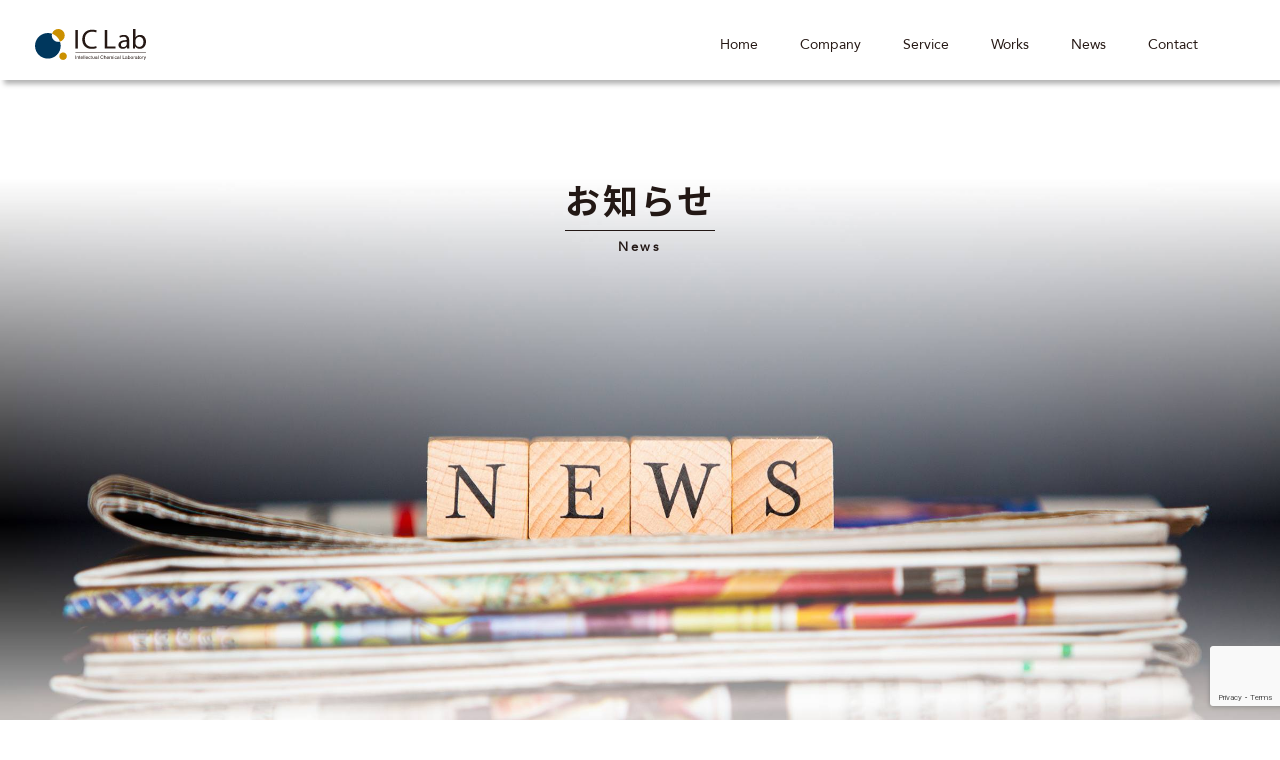

--- FILE ---
content_type: text/html; charset=UTF-8
request_url: https://ic-lab.net/news/%E7%89%A9%E6%B5%81%E4%BC%9A%E7%A4%BE%E6%A7%98-hp%E7%94%A8%E5%8B%95%E7%94%BB%E3%82%92%E5%88%B6%E4%BD%9C%EF%BC%88%E5%8B%95%E7%94%BB%EF%BC%89/
body_size: 8195
content:
<!DOCTYPE html>
<html lang="ja">
  <head>
    <meta charset="utf-8">
    <meta name="HandheldFriendly" content="True">
    <meta name="MobileOptimized" content="320">
    <meta name="format-detection" content="telephone=no">
    <meta http-equiv="X-UA-Compatible" content="IE=edge">
    <!--[if IE]><meta http-equiv="cleartype" content="on"><![endif]-->
    <meta name="viewport" content="width=device-width, initial-scale=1, shrink-to-fit=no, user-scalable=0" id="viewport">
    <title>【IC-Lab】マーケ・クリエイティブ・コンサルティング会社</title>
    
		<!-- All in One SEO 4.4.3 - aioseo.com -->
		<meta name="robots" content="max-image-preview:large" />
		<link rel="canonical" href="https://ic-lab.net/news/%e7%89%a9%e6%b5%81%e4%bc%9a%e7%a4%be%e6%a7%98-hp%e7%94%a8%e5%8b%95%e7%94%bb%e3%82%92%e5%88%b6%e4%bd%9c%ef%bc%88%e5%8b%95%e7%94%bb%ef%bc%89/" />
		<meta name="generator" content="All in One SEO (AIOSEO) 4.4.3" />

		<!-- Google tag (gtag.js) -->
<script async src="https://www.googletagmanager.com/gtag/js?id=G-LJ3S1EJ8YB"></script>
<script>
  window.dataLayer = window.dataLayer || [];
  function gtag(){dataLayer.push(arguments);}
  gtag('js', new Date());

  gtag('config', 'G-LJ3S1EJ8YB');
</script>
		<meta property="og:locale" content="ja_JP" />
		<meta property="og:site_name" content="ICLab - webも含めた統合的マーケティングならICLabへ！動画制作・印刷物・web制作までコンテンツをフル対応します。企画～実行まで高品質で安く、皆様の挑戦をサポートします！一見取っつきにくい内容も優しくご説明します！ぜひお問い合わせください" />
		<meta property="og:type" content="article" />
		<meta property="og:title" content="ICLab 物流会社様 HP用動画を制作" />
		<meta property="og:url" content="https://ic-lab.net/news/%e7%89%a9%e6%b5%81%e4%bc%9a%e7%a4%be%e6%a7%98-hp%e7%94%a8%e5%8b%95%e7%94%bb%e3%82%92%e5%88%b6%e4%bd%9c%ef%bc%88%e5%8b%95%e7%94%bb%ef%bc%89/" />
		<meta property="article:published_time" content="2023-09-12T01:29:49+00:00" />
		<meta property="article:modified_time" content="2023-10-12T01:30:46+00:00" />
		<meta name="twitter:card" content="summary" />
		<meta name="twitter:title" content="ICLab 物流会社様 HP用動画を制作" />
		<script type="application/ld+json" class="aioseo-schema">
			{"@context":"https:\/\/schema.org","@graph":[{"@type":"BlogPosting","@id":"https:\/\/ic-lab.net\/news\/%e7%89%a9%e6%b5%81%e4%bc%9a%e7%a4%be%e6%a7%98-hp%e7%94%a8%e5%8b%95%e7%94%bb%e3%82%92%e5%88%b6%e4%bd%9c%ef%bc%88%e5%8b%95%e7%94%bb%ef%bc%89\/#blogposting","name":"ICLab \u7269\u6d41\u4f1a\u793e\u69d8 HP\u7528\u52d5\u753b\u3092\u5236\u4f5c","headline":"\u7269\u6d41\u4f1a\u793e\u69d8 HP\u7528\u52d5\u753b\u3092\u5236\u4f5c","author":{"@id":"https:\/\/ic-lab.net\/news\/author\/iclab\/#author"},"publisher":{"@id":"https:\/\/ic-lab.net\/#organization"},"image":{"@type":"ImageObject","url":"https:\/\/ic-lab.net\/wp-content\/themes\/fcvanilla\/img\/common\/header_logo.svg","@id":"https:\/\/ic-lab.net\/#articleImage"},"datePublished":"2023-09-12T01:29:49+09:00","dateModified":"2023-10-12T01:30:46+09:00","inLanguage":"ja","mainEntityOfPage":{"@id":"https:\/\/ic-lab.net\/news\/%e7%89%a9%e6%b5%81%e4%bc%9a%e7%a4%be%e6%a7%98-hp%e7%94%a8%e5%8b%95%e7%94%bb%e3%82%92%e5%88%b6%e4%bd%9c%ef%bc%88%e5%8b%95%e7%94%bb%ef%bc%89\/#webpage"},"isPartOf":{"@id":"https:\/\/ic-lab.net\/news\/%e7%89%a9%e6%b5%81%e4%bc%9a%e7%a4%be%e6%a7%98-hp%e7%94%a8%e5%8b%95%e7%94%bb%e3%82%92%e5%88%b6%e4%bd%9c%ef%bc%88%e5%8b%95%e7%94%bb%ef%bc%89\/#webpage"},"articleSection":"\u52d5\u753b\u30fb\u64ae\u5f71"},{"@type":"BreadcrumbList","@id":"https:\/\/ic-lab.net\/news\/%e7%89%a9%e6%b5%81%e4%bc%9a%e7%a4%be%e6%a7%98-hp%e7%94%a8%e5%8b%95%e7%94%bb%e3%82%92%e5%88%b6%e4%bd%9c%ef%bc%88%e5%8b%95%e7%94%bb%ef%bc%89\/#breadcrumblist","itemListElement":[{"@type":"ListItem","@id":"https:\/\/ic-lab.net\/#listItem","position":1,"item":{"@type":"WebPage","@id":"https:\/\/ic-lab.net\/","name":"\u30db\u30fc\u30e0","description":"web\u3082\u542b\u3081\u305f\u7d71\u5408\u7684\u30de\u30fc\u30b1\u30c6\u30a3\u30f3\u30b0\u306a\u3089ICLab\u3078\uff01\u52d5\u753b\u5236\u4f5c\u30fb\u5370\u5237\u7269\u30fbweb\u5236\u4f5c\u307e\u3067\u30b3\u30f3\u30c6\u30f3\u30c4\u3092\u30d5\u30eb\u5bfe\u5fdc\u3057\u307e\u3059\u3002\u4f01\u753b\uff5e\u5b9f\u884c\u307e\u3067\u9ad8\u54c1\u8cea\u3067\u5b89\u304f\u3001\u7686\u69d8\u306e\u6311\u6226\u3092\u30b5\u30dd\u30fc\u30c8\u3057\u307e\u3059\uff01\u4e00\u898b\u53d6\u3063\u3064\u304d\u306b\u304f\u3044\u5185\u5bb9\u3082\u512a\u3057\u304f\u3054\u8aac\u660e\u3057\u307e\u3059\uff01\u305c\u3072\u304a\u554f\u3044\u5408\u308f\u305b\u304f\u3060\u3055\u3044","url":"https:\/\/ic-lab.net\/"},"nextItem":"https:\/\/ic-lab.net\/news\/%e7%89%a9%e6%b5%81%e4%bc%9a%e7%a4%be%e6%a7%98-hp%e7%94%a8%e5%8b%95%e7%94%bb%e3%82%92%e5%88%b6%e4%bd%9c%ef%bc%88%e5%8b%95%e7%94%bb%ef%bc%89\/#listItem"},{"@type":"ListItem","@id":"https:\/\/ic-lab.net\/news\/%e7%89%a9%e6%b5%81%e4%bc%9a%e7%a4%be%e6%a7%98-hp%e7%94%a8%e5%8b%95%e7%94%bb%e3%82%92%e5%88%b6%e4%bd%9c%ef%bc%88%e5%8b%95%e7%94%bb%ef%bc%89\/#listItem","position":2,"item":{"@type":"WebPage","@id":"https:\/\/ic-lab.net\/news\/%e7%89%a9%e6%b5%81%e4%bc%9a%e7%a4%be%e6%a7%98-hp%e7%94%a8%e5%8b%95%e7%94%bb%e3%82%92%e5%88%b6%e4%bd%9c%ef%bc%88%e5%8b%95%e7%94%bb%ef%bc%89\/","name":"\u7269\u6d41\u4f1a\u793e\u69d8 HP\u7528\u52d5\u753b\u3092\u5236\u4f5c","url":"https:\/\/ic-lab.net\/news\/%e7%89%a9%e6%b5%81%e4%bc%9a%e7%a4%be%e6%a7%98-hp%e7%94%a8%e5%8b%95%e7%94%bb%e3%82%92%e5%88%b6%e4%bd%9c%ef%bc%88%e5%8b%95%e7%94%bb%ef%bc%89\/"},"previousItem":"https:\/\/ic-lab.net\/#listItem"}]},{"@type":"Organization","@id":"https:\/\/ic-lab.net\/#organization","name":"\u3010IC-Lab\u3011","url":"https:\/\/ic-lab.net\/","logo":{"@type":"ImageObject","url":"https:\/\/ic-lab.net\/wp-content\/themes\/fcvanilla\/img\/common\/header_logo.svg","@id":"https:\/\/ic-lab.net\/#organizationLogo"},"image":{"@id":"https:\/\/ic-lab.net\/#organizationLogo"},"contactPoint":{"@type":"ContactPoint","telephone":"+81363845300","contactType":"Customer Support"}},{"@type":"Person","@id":"https:\/\/ic-lab.net\/news\/author\/iclab\/#author","url":"https:\/\/ic-lab.net\/news\/author\/iclab\/","name":"iclab","image":{"@type":"ImageObject","@id":"https:\/\/ic-lab.net\/news\/%e7%89%a9%e6%b5%81%e4%bc%9a%e7%a4%be%e6%a7%98-hp%e7%94%a8%e5%8b%95%e7%94%bb%e3%82%92%e5%88%b6%e4%bd%9c%ef%bc%88%e5%8b%95%e7%94%bb%ef%bc%89\/#authorImage","url":"https:\/\/secure.gravatar.com\/avatar\/270a33fe4420096e3074db9a7ddc06c17d08e8a9dacf34198a1532aba22935a0?s=96&d=mm&r=g","width":96,"height":96,"caption":"iclab"}},{"@type":"WebPage","@id":"https:\/\/ic-lab.net\/news\/%e7%89%a9%e6%b5%81%e4%bc%9a%e7%a4%be%e6%a7%98-hp%e7%94%a8%e5%8b%95%e7%94%bb%e3%82%92%e5%88%b6%e4%bd%9c%ef%bc%88%e5%8b%95%e7%94%bb%ef%bc%89\/#webpage","url":"https:\/\/ic-lab.net\/news\/%e7%89%a9%e6%b5%81%e4%bc%9a%e7%a4%be%e6%a7%98-hp%e7%94%a8%e5%8b%95%e7%94%bb%e3%82%92%e5%88%b6%e4%bd%9c%ef%bc%88%e5%8b%95%e7%94%bb%ef%bc%89\/","name":"ICLab \u7269\u6d41\u4f1a\u793e\u69d8 HP\u7528\u52d5\u753b\u3092\u5236\u4f5c","inLanguage":"ja","isPartOf":{"@id":"https:\/\/ic-lab.net\/#website"},"breadcrumb":{"@id":"https:\/\/ic-lab.net\/news\/%e7%89%a9%e6%b5%81%e4%bc%9a%e7%a4%be%e6%a7%98-hp%e7%94%a8%e5%8b%95%e7%94%bb%e3%82%92%e5%88%b6%e4%bd%9c%ef%bc%88%e5%8b%95%e7%94%bb%ef%bc%89\/#breadcrumblist"},"author":{"@id":"https:\/\/ic-lab.net\/news\/author\/iclab\/#author"},"creator":{"@id":"https:\/\/ic-lab.net\/news\/author\/iclab\/#author"},"datePublished":"2023-09-12T01:29:49+09:00","dateModified":"2023-10-12T01:30:46+09:00"},{"@type":"WebSite","@id":"https:\/\/ic-lab.net\/#website","url":"https:\/\/ic-lab.net\/","name":"\u3010IC-Lab\u3011","alternateName":"\u3010IC-Lab\u3011","description":"web\u3082\u542b\u3081\u305f\u7d71\u5408\u7684\u30de\u30fc\u30b1\u30c6\u30a3\u30f3\u30b0\u306a\u3089ICLab\u3078\uff01\u52d5\u753b\u5236\u4f5c\u30fb\u5370\u5237\u7269\u30fbweb\u5236\u4f5c\u307e\u3067\u30b3\u30f3\u30c6\u30f3\u30c4\u3092\u30d5\u30eb\u5bfe\u5fdc\u3057\u307e\u3059\u3002\u4f01\u753b\uff5e\u5b9f\u884c\u307e\u3067\u9ad8\u54c1\u8cea\u3067\u5b89\u304f\u3001\u7686\u69d8\u306e\u6311\u6226\u3092\u30b5\u30dd\u30fc\u30c8\u3057\u307e\u3059\uff01\u4e00\u898b\u53d6\u3063\u3064\u304d\u306b\u304f\u3044\u5185\u5bb9\u3082\u512a\u3057\u304f\u3054\u8aac\u660e\u3057\u307e\u3059\uff01\u305c\u3072\u304a\u554f\u3044\u5408\u308f\u305b\u304f\u3060\u3055\u3044","inLanguage":"ja","publisher":{"@id":"https:\/\/ic-lab.net\/#organization"}}]}
		</script>
		<!-- All in One SEO -->

<link rel='dns-prefetch' href='//www.google.com' />
<link rel='dns-prefetch' href='//cdnjs.cloudflare.com' />
<style id='wp-img-auto-sizes-contain-inline-css'>
img:is([sizes=auto i],[sizes^="auto," i]){contain-intrinsic-size:3000px 1500px}
/*# sourceURL=wp-img-auto-sizes-contain-inline-css */
</style>
<style id='wp-block-library-inline-css'>
:root{--wp-block-synced-color:#7a00df;--wp-block-synced-color--rgb:122,0,223;--wp-bound-block-color:var(--wp-block-synced-color);--wp-editor-canvas-background:#ddd;--wp-admin-theme-color:#007cba;--wp-admin-theme-color--rgb:0,124,186;--wp-admin-theme-color-darker-10:#006ba1;--wp-admin-theme-color-darker-10--rgb:0,107,160.5;--wp-admin-theme-color-darker-20:#005a87;--wp-admin-theme-color-darker-20--rgb:0,90,135;--wp-admin-border-width-focus:2px}@media (min-resolution:192dpi){:root{--wp-admin-border-width-focus:1.5px}}.wp-element-button{cursor:pointer}:root .has-very-light-gray-background-color{background-color:#eee}:root .has-very-dark-gray-background-color{background-color:#313131}:root .has-very-light-gray-color{color:#eee}:root .has-very-dark-gray-color{color:#313131}:root .has-vivid-green-cyan-to-vivid-cyan-blue-gradient-background{background:linear-gradient(135deg,#00d084,#0693e3)}:root .has-purple-crush-gradient-background{background:linear-gradient(135deg,#34e2e4,#4721fb 50%,#ab1dfe)}:root .has-hazy-dawn-gradient-background{background:linear-gradient(135deg,#faaca8,#dad0ec)}:root .has-subdued-olive-gradient-background{background:linear-gradient(135deg,#fafae1,#67a671)}:root .has-atomic-cream-gradient-background{background:linear-gradient(135deg,#fdd79a,#004a59)}:root .has-nightshade-gradient-background{background:linear-gradient(135deg,#330968,#31cdcf)}:root .has-midnight-gradient-background{background:linear-gradient(135deg,#020381,#2874fc)}:root{--wp--preset--font-size--normal:16px;--wp--preset--font-size--huge:42px}.has-regular-font-size{font-size:1em}.has-larger-font-size{font-size:2.625em}.has-normal-font-size{font-size:var(--wp--preset--font-size--normal)}.has-huge-font-size{font-size:var(--wp--preset--font-size--huge)}.has-text-align-center{text-align:center}.has-text-align-left{text-align:left}.has-text-align-right{text-align:right}.has-fit-text{white-space:nowrap!important}#end-resizable-editor-section{display:none}.aligncenter{clear:both}.items-justified-left{justify-content:flex-start}.items-justified-center{justify-content:center}.items-justified-right{justify-content:flex-end}.items-justified-space-between{justify-content:space-between}.screen-reader-text{border:0;clip-path:inset(50%);height:1px;margin:-1px;overflow:hidden;padding:0;position:absolute;width:1px;word-wrap:normal!important}.screen-reader-text:focus{background-color:#ddd;clip-path:none;color:#444;display:block;font-size:1em;height:auto;left:5px;line-height:normal;padding:15px 23px 14px;text-decoration:none;top:5px;width:auto;z-index:100000}html :where(.has-border-color){border-style:solid}html :where([style*=border-top-color]){border-top-style:solid}html :where([style*=border-right-color]){border-right-style:solid}html :where([style*=border-bottom-color]){border-bottom-style:solid}html :where([style*=border-left-color]){border-left-style:solid}html :where([style*=border-width]){border-style:solid}html :where([style*=border-top-width]){border-top-style:solid}html :where([style*=border-right-width]){border-right-style:solid}html :where([style*=border-bottom-width]){border-bottom-style:solid}html :where([style*=border-left-width]){border-left-style:solid}html :where(img[class*=wp-image-]){height:auto;max-width:100%}:where(figure){margin:0 0 1em}html :where(.is-position-sticky){--wp-admin--admin-bar--position-offset:var(--wp-admin--admin-bar--height,0px)}@media screen and (max-width:600px){html :where(.is-position-sticky){--wp-admin--admin-bar--position-offset:0px}}

/*# sourceURL=wp-block-library-inline-css */
</style><style id='global-styles-inline-css'>
:root{--wp--preset--aspect-ratio--square: 1;--wp--preset--aspect-ratio--4-3: 4/3;--wp--preset--aspect-ratio--3-4: 3/4;--wp--preset--aspect-ratio--3-2: 3/2;--wp--preset--aspect-ratio--2-3: 2/3;--wp--preset--aspect-ratio--16-9: 16/9;--wp--preset--aspect-ratio--9-16: 9/16;--wp--preset--color--black: #000000;--wp--preset--color--cyan-bluish-gray: #abb8c3;--wp--preset--color--white: #ffffff;--wp--preset--color--pale-pink: #f78da7;--wp--preset--color--vivid-red: #cf2e2e;--wp--preset--color--luminous-vivid-orange: #ff6900;--wp--preset--color--luminous-vivid-amber: #fcb900;--wp--preset--color--light-green-cyan: #7bdcb5;--wp--preset--color--vivid-green-cyan: #00d084;--wp--preset--color--pale-cyan-blue: #8ed1fc;--wp--preset--color--vivid-cyan-blue: #0693e3;--wp--preset--color--vivid-purple: #9b51e0;--wp--preset--gradient--vivid-cyan-blue-to-vivid-purple: linear-gradient(135deg,rgb(6,147,227) 0%,rgb(155,81,224) 100%);--wp--preset--gradient--light-green-cyan-to-vivid-green-cyan: linear-gradient(135deg,rgb(122,220,180) 0%,rgb(0,208,130) 100%);--wp--preset--gradient--luminous-vivid-amber-to-luminous-vivid-orange: linear-gradient(135deg,rgb(252,185,0) 0%,rgb(255,105,0) 100%);--wp--preset--gradient--luminous-vivid-orange-to-vivid-red: linear-gradient(135deg,rgb(255,105,0) 0%,rgb(207,46,46) 100%);--wp--preset--gradient--very-light-gray-to-cyan-bluish-gray: linear-gradient(135deg,rgb(238,238,238) 0%,rgb(169,184,195) 100%);--wp--preset--gradient--cool-to-warm-spectrum: linear-gradient(135deg,rgb(74,234,220) 0%,rgb(151,120,209) 20%,rgb(207,42,186) 40%,rgb(238,44,130) 60%,rgb(251,105,98) 80%,rgb(254,248,76) 100%);--wp--preset--gradient--blush-light-purple: linear-gradient(135deg,rgb(255,206,236) 0%,rgb(152,150,240) 100%);--wp--preset--gradient--blush-bordeaux: linear-gradient(135deg,rgb(254,205,165) 0%,rgb(254,45,45) 50%,rgb(107,0,62) 100%);--wp--preset--gradient--luminous-dusk: linear-gradient(135deg,rgb(255,203,112) 0%,rgb(199,81,192) 50%,rgb(65,88,208) 100%);--wp--preset--gradient--pale-ocean: linear-gradient(135deg,rgb(255,245,203) 0%,rgb(182,227,212) 50%,rgb(51,167,181) 100%);--wp--preset--gradient--electric-grass: linear-gradient(135deg,rgb(202,248,128) 0%,rgb(113,206,126) 100%);--wp--preset--gradient--midnight: linear-gradient(135deg,rgb(2,3,129) 0%,rgb(40,116,252) 100%);--wp--preset--font-size--small: 13px;--wp--preset--font-size--medium: 20px;--wp--preset--font-size--large: 36px;--wp--preset--font-size--x-large: 42px;--wp--preset--spacing--20: 0.44rem;--wp--preset--spacing--30: 0.67rem;--wp--preset--spacing--40: 1rem;--wp--preset--spacing--50: 1.5rem;--wp--preset--spacing--60: 2.25rem;--wp--preset--spacing--70: 3.38rem;--wp--preset--spacing--80: 5.06rem;--wp--preset--shadow--natural: 6px 6px 9px rgba(0, 0, 0, 0.2);--wp--preset--shadow--deep: 12px 12px 50px rgba(0, 0, 0, 0.4);--wp--preset--shadow--sharp: 6px 6px 0px rgba(0, 0, 0, 0.2);--wp--preset--shadow--outlined: 6px 6px 0px -3px rgb(255, 255, 255), 6px 6px rgb(0, 0, 0);--wp--preset--shadow--crisp: 6px 6px 0px rgb(0, 0, 0);}:where(.is-layout-flex){gap: 0.5em;}:where(.is-layout-grid){gap: 0.5em;}body .is-layout-flex{display: flex;}.is-layout-flex{flex-wrap: wrap;align-items: center;}.is-layout-flex > :is(*, div){margin: 0;}body .is-layout-grid{display: grid;}.is-layout-grid > :is(*, div){margin: 0;}:where(.wp-block-columns.is-layout-flex){gap: 2em;}:where(.wp-block-columns.is-layout-grid){gap: 2em;}:where(.wp-block-post-template.is-layout-flex){gap: 1.25em;}:where(.wp-block-post-template.is-layout-grid){gap: 1.25em;}.has-black-color{color: var(--wp--preset--color--black) !important;}.has-cyan-bluish-gray-color{color: var(--wp--preset--color--cyan-bluish-gray) !important;}.has-white-color{color: var(--wp--preset--color--white) !important;}.has-pale-pink-color{color: var(--wp--preset--color--pale-pink) !important;}.has-vivid-red-color{color: var(--wp--preset--color--vivid-red) !important;}.has-luminous-vivid-orange-color{color: var(--wp--preset--color--luminous-vivid-orange) !important;}.has-luminous-vivid-amber-color{color: var(--wp--preset--color--luminous-vivid-amber) !important;}.has-light-green-cyan-color{color: var(--wp--preset--color--light-green-cyan) !important;}.has-vivid-green-cyan-color{color: var(--wp--preset--color--vivid-green-cyan) !important;}.has-pale-cyan-blue-color{color: var(--wp--preset--color--pale-cyan-blue) !important;}.has-vivid-cyan-blue-color{color: var(--wp--preset--color--vivid-cyan-blue) !important;}.has-vivid-purple-color{color: var(--wp--preset--color--vivid-purple) !important;}.has-black-background-color{background-color: var(--wp--preset--color--black) !important;}.has-cyan-bluish-gray-background-color{background-color: var(--wp--preset--color--cyan-bluish-gray) !important;}.has-white-background-color{background-color: var(--wp--preset--color--white) !important;}.has-pale-pink-background-color{background-color: var(--wp--preset--color--pale-pink) !important;}.has-vivid-red-background-color{background-color: var(--wp--preset--color--vivid-red) !important;}.has-luminous-vivid-orange-background-color{background-color: var(--wp--preset--color--luminous-vivid-orange) !important;}.has-luminous-vivid-amber-background-color{background-color: var(--wp--preset--color--luminous-vivid-amber) !important;}.has-light-green-cyan-background-color{background-color: var(--wp--preset--color--light-green-cyan) !important;}.has-vivid-green-cyan-background-color{background-color: var(--wp--preset--color--vivid-green-cyan) !important;}.has-pale-cyan-blue-background-color{background-color: var(--wp--preset--color--pale-cyan-blue) !important;}.has-vivid-cyan-blue-background-color{background-color: var(--wp--preset--color--vivid-cyan-blue) !important;}.has-vivid-purple-background-color{background-color: var(--wp--preset--color--vivid-purple) !important;}.has-black-border-color{border-color: var(--wp--preset--color--black) !important;}.has-cyan-bluish-gray-border-color{border-color: var(--wp--preset--color--cyan-bluish-gray) !important;}.has-white-border-color{border-color: var(--wp--preset--color--white) !important;}.has-pale-pink-border-color{border-color: var(--wp--preset--color--pale-pink) !important;}.has-vivid-red-border-color{border-color: var(--wp--preset--color--vivid-red) !important;}.has-luminous-vivid-orange-border-color{border-color: var(--wp--preset--color--luminous-vivid-orange) !important;}.has-luminous-vivid-amber-border-color{border-color: var(--wp--preset--color--luminous-vivid-amber) !important;}.has-light-green-cyan-border-color{border-color: var(--wp--preset--color--light-green-cyan) !important;}.has-vivid-green-cyan-border-color{border-color: var(--wp--preset--color--vivid-green-cyan) !important;}.has-pale-cyan-blue-border-color{border-color: var(--wp--preset--color--pale-cyan-blue) !important;}.has-vivid-cyan-blue-border-color{border-color: var(--wp--preset--color--vivid-cyan-blue) !important;}.has-vivid-purple-border-color{border-color: var(--wp--preset--color--vivid-purple) !important;}.has-vivid-cyan-blue-to-vivid-purple-gradient-background{background: var(--wp--preset--gradient--vivid-cyan-blue-to-vivid-purple) !important;}.has-light-green-cyan-to-vivid-green-cyan-gradient-background{background: var(--wp--preset--gradient--light-green-cyan-to-vivid-green-cyan) !important;}.has-luminous-vivid-amber-to-luminous-vivid-orange-gradient-background{background: var(--wp--preset--gradient--luminous-vivid-amber-to-luminous-vivid-orange) !important;}.has-luminous-vivid-orange-to-vivid-red-gradient-background{background: var(--wp--preset--gradient--luminous-vivid-orange-to-vivid-red) !important;}.has-very-light-gray-to-cyan-bluish-gray-gradient-background{background: var(--wp--preset--gradient--very-light-gray-to-cyan-bluish-gray) !important;}.has-cool-to-warm-spectrum-gradient-background{background: var(--wp--preset--gradient--cool-to-warm-spectrum) !important;}.has-blush-light-purple-gradient-background{background: var(--wp--preset--gradient--blush-light-purple) !important;}.has-blush-bordeaux-gradient-background{background: var(--wp--preset--gradient--blush-bordeaux) !important;}.has-luminous-dusk-gradient-background{background: var(--wp--preset--gradient--luminous-dusk) !important;}.has-pale-ocean-gradient-background{background: var(--wp--preset--gradient--pale-ocean) !important;}.has-electric-grass-gradient-background{background: var(--wp--preset--gradient--electric-grass) !important;}.has-midnight-gradient-background{background: var(--wp--preset--gradient--midnight) !important;}.has-small-font-size{font-size: var(--wp--preset--font-size--small) !important;}.has-medium-font-size{font-size: var(--wp--preset--font-size--medium) !important;}.has-large-font-size{font-size: var(--wp--preset--font-size--large) !important;}.has-x-large-font-size{font-size: var(--wp--preset--font-size--x-large) !important;}
/*# sourceURL=global-styles-inline-css */
</style>

<style id='classic-theme-styles-inline-css'>
/*! This file is auto-generated */
.wp-block-button__link{color:#fff;background-color:#32373c;border-radius:9999px;box-shadow:none;text-decoration:none;padding:calc(.667em + 2px) calc(1.333em + 2px);font-size:1.125em}.wp-block-file__button{background:#32373c;color:#fff;text-decoration:none}
/*# sourceURL=/wp-includes/css/classic-themes.min.css */
</style>
<link rel='stylesheet' id='contact-form-7-css' href='https://ic-lab.net/wp-content/plugins/contact-form-7/includes/css/styles.css?ver=5.7.7' media='all' />
<link rel='stylesheet' id='advanced-google-recaptcha-style-css' href='https://ic-lab.net/wp-content/plugins/advanced-google-recaptcha/assets/css/captcha.min.css?ver=1.0.15' media='all' />
<link rel='stylesheet' id='fc-news-css' href='https://ic-lab.net/wp-content/themes/fcvanilla/css/news.css?ver=6.9' media='all' />
<script id="advanced-google-recaptcha-custom-js-extra">
var agrRecaptcha = {"site_key":"6LffqjgiAAAAAIlP5XD_z7_qI6rCX5Pin_pRL31-"};
//# sourceURL=advanced-google-recaptcha-custom-js-extra
</script>
<script src="https://ic-lab.net/wp-content/plugins/advanced-google-recaptcha/assets/js/captcha.min.js?ver=1.0.15" id="advanced-google-recaptcha-custom-js"></script>
<script src="https://www.google.com/recaptcha/api.js?onload=agrV3&amp;render=6LffqjgiAAAAAIlP5XD_z7_qI6rCX5Pin_pRL31-&amp;ver=1.0.15" id="advanced-google-recaptcha-api-js"></script>
<script src="//cdnjs.cloudflare.com/ajax/libs/jquery/3.6.1/jquery.min.js?ver=3.6.1" id="jquery-core-js"></script>
<script src="//cdnjs.cloudflare.com/ajax/libs/jquery-migrate/3.4.0/jquery-migrate.min.js?ver=3.4.0" id="jquery-migrate-js"></script>
<link rel="https://api.w.org/" href="https://ic-lab.net/wp-json/" /><link rel="alternate" title="JSON" type="application/json" href="https://ic-lab.net/wp-json/wp/v2/posts/731" /><link rel='shortlink' href='https://ic-lab.net/?p=731' />
<link rel="apple-touch-icon" sizes="180x180" href="/fcs457/wp/wp-content/uploads/fbrfg/apple-touch-icon.png">
<link rel="icon" type="image/png" sizes="32x32" href="/fcs457/wp/wp-content/uploads/fbrfg/favicon-32x32.png">
<link rel="icon" type="image/png" sizes="16x16" href="/fcs457/wp/wp-content/uploads/fbrfg/favicon-16x16.png">
<link rel="manifest" href="/fcs457/wp/wp-content/uploads/fbrfg/site.webmanifest">
<link rel="shortcut icon" href="/fcs457/wp/wp-content/uploads/fbrfg/favicon.ico">
<meta name="msapplication-TileColor" content="#da532c">
<meta name="msapplication-config" content="/fcs457/wp/wp-content/uploads/fbrfg/browserconfig.xml">
<meta name="theme-color" content="#ffffff"><link rel="icon" href="https://ic-lab.net/wp-content/uploads/2023/08/cropped-iclab-32x32.png" sizes="32x32" />
<link rel="icon" href="https://ic-lab.net/wp-content/uploads/2023/08/cropped-iclab-192x192.png" sizes="192x192" />
<link rel="apple-touch-icon" href="https://ic-lab.net/wp-content/uploads/2023/08/cropped-iclab-180x180.png" />
<meta name="msapplication-TileImage" content="https://ic-lab.net/wp-content/uploads/2023/08/cropped-iclab-270x270.png" />
      </head>
  <body class="wp-singular post-template-default single single-post postid-731 single-format-standard wp-theme-fcvanilla">
        <div class="container">
      <header >
        <div class="header-wrapper">
          <div class="header-logo"><a class="trans logo-image" href="https://ic-lab.net/"><img src="https://ic-lab.net/wp-content/themes/fcvanilla/img/common/header_logo.svg" width="111" height="31" loading="eager" alt="IC Lab Intellectual Chemical Laboratory"></a></div>
          <nav class="header-navigation js-navigation">
            <div class="navigation-inner">
              <div class="navigation-wrapper">
                <ul class="navigation-list">
                  <li><a class="navigation-item" href="https://ic-lab.net/">Home</a></li>
                  <li><a class="navigation-item" href="https://ic-lab.net/company/">Company</a></li>
                  <li class="has-list">
                    <div class="menu-link js-button-dropdown"><span class="dropdown-heading">Service</span></div>
                    <div class="dropdown-content ">
                      <ul class="dropdown-list js-accordion">
                        <li><a class="dropdown-item" href="https://ic-lab.net/marketing/">Marketing</a></li>
                        <li><a class="dropdown-item" href="https://ic-lab.net/creative/">Creative</a></li>
                        <li><a class="dropdown-item" href="https://ic-lab.net/consulting/">Consulting</a></li>
                      </ul>
                    </div>
                  </li>
                  <li><a class="navigation-item" href="https://ic-lab.net/works/">Works</a></li>
                  <li><a class="navigation-item" href="https://ic-lab.net/news/">News</a></li>
                  <li><a class="navigation-item" href="https://ic-lab.net/contact/">Contact</a></li>
                </ul>
              </div>
            </div>
            <div class="overlay-menu sm js-overlay-menu"></div>
          </nav>
          <div class="button-menu js-button-menu sm"><span></span><span></span><span></span></div>
        </div>
      </header><main>
  <section class="section-common-keyvisual js-keyvisual">
    <div class="wrapper">
      <h1 class="keyvisual-title first-view"><span class="text-japanese">お知らせ</span><span class="text-english">News</span></h1>
    </div>
    <figure class="keyvisual-image"><img class="md object-common" src="https://ic-lab.net/wp-content/themes/fcvanilla/img/news/keyvisual_img.jpg" width="1080" height="772" alt="お知らせ News" loading="eager"><img class="sm object-common" src="https://ic-lab.net/wp-content/themes/fcvanilla/img/news/sp/keyvisual_img.jpg" width="750" height="700" alt="お知らせ News" loading="eager"></figure>
  </section>
  <div class="section-news-general">
    <div class="wrapper">
      <ul class="list-common-news">
                <li class="news-item">
          <div class="news-head"><time class="news-time" datetime="2023-09-12">2023.09</time><a class="category-common trans" href="https://ic-lab.net/news/category/%e5%8b%95%e7%94%bb%e3%83%bb%e6%92%ae%e5%bd%b1/" ><img width="300" height="80" src="https://ic-lab.net/wp-content/uploads/2023/08/movie.png" class="attachment-full size-full" alt="" decoding="async" /></a></div>
          <div class="post-content"><span class=" news-link font-feature" >物流会社様 HP用動画を制作</span></div>
        </li>
              </ul>
          </div>
  </div>
  <nav class="breadcrumb-wrapper">
    <div class="wrapper">
      <ol class="breadcrumb-common">
        <li><a class="trans" href="https://ic-lab.net/">ホーム</a></li>
        <li>お知らせ</li>      </ol>
    </div>
  </nav>
</main>
<footer>
        <div class="footer-wrapper">
          <div class="footer-top">
            <div class="footer-logo"><a class="trans footer-image" href="https://ic-lab.net/"><img src="https://ic-lab.net/wp-content/themes/fcvanilla/img/common/footer_logo.svg" width="102" height="29" loading="lazy" alt="IC Lab Intellectual Chemical Laboratory"></a></div><a class="button-common-primary is-large is-contact font-avenir-roman" href="https://ic-lab.net/contact/">Contact</a>
          </div>
          <div class="footer-main">
            <nav class="footer-navigation">
              <ul class="footer-list">
                <li>
                  <div class="footer-head"><a class="trans footer-heading" href="https://ic-lab.net/company/">会社概要</a></div>
                  <ul class="footer-navbar">
                    <li class="md"><a class="trans navbar-link" href="https://ic-lab.net/company/#message">代表者メッセージ</a></li>
                    <li class="md"><a class="trans navbar-link" href="https://ic-lab.net/company/#about">会社案内</a></li>
                    <li><a class="trans navbar-link" href="https://ic-lab.net/company/#access">アクセス</a></li>
                  </ul>
                </li>
                <li class="has-sub">
                  <div class="footer-head js-dropdown"><span class="footer-heading">事業紹介</span></div>
                  <div class="dropdown-content js-accordion-footer sm">
                    <ul class="dropdown-list">
                      <li><a class="dropdown-item" href="https://ic-lab.net/marketing/">Marketing</a></li>
                      <li><a class="dropdown-item" href="https://ic-lab.net/creative/">Creative</a></li>
                      <li><a class="dropdown-item" href="https://ic-lab.net/consulting/">Consulting</a></li>
                    </ul>
                  </div>
                  <div class="navbar-wrapper md">
                    <ul class="footer-navbar">
                      <li><a class="trans navbar-link" href="https://ic-lab.net/marketing/">マーケティング</a></li>
                    </ul>
                    <ul class="footer-navbar">
                      <li><a class="trans navbar-link" href="https://ic-lab.net/creative/">クリエイティブ</a>
                        <ul class="navbar-sub">
                          <li><a class="trans sub-link" href="https://ic-lab.net/creative/#movie">動画制作</a></li>
                          <li><a class="trans sub-link" href="https://ic-lab.net/creative/#printing">印刷物デザイン</a></li>
                          <li><a class="trans sub-link" href="https://ic-lab.net/creative/#web">Web&nbsp;デザイン</a></li>
                          <li><a class="trans sub-link" href="https://ic-lab.net/works/">制作実績</a></li>
                        </ul>
                      </li>
                    </ul>
                    <ul class="footer-navbar md">
                      <li><a class="trans navbar-link" href="https://ic-lab.net/consulting/">コンサルティング</a>
                        <ul class="navbar-sub">
                          <li><a class="trans sub-link" href="https://ic-lab.net/consulting/#transformation">DX</a></li>
                          <li><a class="trans sub-link" href="https://ic-lab.net/consulting/#reduction">印刷コストコンサルティング</a></li>
                        </ul>
                      </li>
                    </ul>
                  </div>
                </li>
              </ul>
            </nav>
            <ul class="footer-group-link">
              <li><a class="trans item-link" href="https://ic-lab.net/contact/">お問い合わせ</a></li>
              <li><a class="trans item-link" href="https://ic-lab.net/news/">お知らせ</a></li>
              <li><a class="trans item-link" href="https://ic-lab.net/privacypolicy/">プライバシーポリシー</a></li>
            </ul>
          </div><small class="footer-copyright">Copyright &copy; 2024 IC Lab. All rights reserved.</small>
        </div>
      </footer>
    </div>
		<script type="speculationrules">
{"prefetch":[{"source":"document","where":{"and":[{"href_matches":"/*"},{"not":{"href_matches":["/wp-*.php","/wp-admin/*","/wp-content/uploads/*","/wp-content/*","/wp-content/plugins/*","/wp-content/themes/fcvanilla/*","/*\\?(.+)"]}},{"not":{"selector_matches":"a[rel~=\"nofollow\"]"}},{"not":{"selector_matches":".no-prefetch, .no-prefetch a"}}]},"eagerness":"conservative"}]}
</script>
<script src="https://ic-lab.net/wp-content/plugins/contact-form-7/includes/swv/js/index.js?ver=5.7.7" id="swv-js"></script>
<script id="contact-form-7-js-extra">
var wpcf7 = {"api":{"root":"https://ic-lab.net/wp-json/","namespace":"contact-form-7/v1"}};
//# sourceURL=contact-form-7-js-extra
</script>
<script src="https://ic-lab.net/wp-content/plugins/contact-form-7/includes/js/index.js?ver=5.7.7" id="contact-form-7-js"></script>
<script src="https://ic-lab.net/wp-content/themes/fcvanilla/js/scripts.js?ver=1.0.0" id="fc-script-js"></script>
<script src="https://www.google.com/recaptcha/api.js?render=6LffqjgiAAAAAIlP5XD_z7_qI6rCX5Pin_pRL31-&amp;ver=3.0" id="google-recaptcha-js"></script>
<script src="https://ic-lab.net/wp-includes/js/dist/vendor/wp-polyfill.min.js?ver=3.15.0" id="wp-polyfill-js"></script>
<script id="wpcf7-recaptcha-js-extra">
var wpcf7_recaptcha = {"sitekey":"6LffqjgiAAAAAIlP5XD_z7_qI6rCX5Pin_pRL31-","actions":{"homepage":"homepage","contactform":"contactform"}};
//# sourceURL=wpcf7-recaptcha-js-extra
</script>
<script src="https://ic-lab.net/wp-content/plugins/contact-form-7/modules/recaptcha/index.js?ver=5.7.7" id="wpcf7-recaptcha-js"></script>
	</body>
</html>

--- FILE ---
content_type: text/html; charset=utf-8
request_url: https://www.google.com/recaptcha/api2/anchor?ar=1&k=6LffqjgiAAAAAIlP5XD_z7_qI6rCX5Pin_pRL31-&co=aHR0cHM6Ly9pYy1sYWIubmV0OjQ0Mw..&hl=en&v=PoyoqOPhxBO7pBk68S4YbpHZ&size=invisible&anchor-ms=20000&execute-ms=30000&cb=kxz2u1bua018
body_size: 48685
content:
<!DOCTYPE HTML><html dir="ltr" lang="en"><head><meta http-equiv="Content-Type" content="text/html; charset=UTF-8">
<meta http-equiv="X-UA-Compatible" content="IE=edge">
<title>reCAPTCHA</title>
<style type="text/css">
/* cyrillic-ext */
@font-face {
  font-family: 'Roboto';
  font-style: normal;
  font-weight: 400;
  font-stretch: 100%;
  src: url(//fonts.gstatic.com/s/roboto/v48/KFO7CnqEu92Fr1ME7kSn66aGLdTylUAMa3GUBHMdazTgWw.woff2) format('woff2');
  unicode-range: U+0460-052F, U+1C80-1C8A, U+20B4, U+2DE0-2DFF, U+A640-A69F, U+FE2E-FE2F;
}
/* cyrillic */
@font-face {
  font-family: 'Roboto';
  font-style: normal;
  font-weight: 400;
  font-stretch: 100%;
  src: url(//fonts.gstatic.com/s/roboto/v48/KFO7CnqEu92Fr1ME7kSn66aGLdTylUAMa3iUBHMdazTgWw.woff2) format('woff2');
  unicode-range: U+0301, U+0400-045F, U+0490-0491, U+04B0-04B1, U+2116;
}
/* greek-ext */
@font-face {
  font-family: 'Roboto';
  font-style: normal;
  font-weight: 400;
  font-stretch: 100%;
  src: url(//fonts.gstatic.com/s/roboto/v48/KFO7CnqEu92Fr1ME7kSn66aGLdTylUAMa3CUBHMdazTgWw.woff2) format('woff2');
  unicode-range: U+1F00-1FFF;
}
/* greek */
@font-face {
  font-family: 'Roboto';
  font-style: normal;
  font-weight: 400;
  font-stretch: 100%;
  src: url(//fonts.gstatic.com/s/roboto/v48/KFO7CnqEu92Fr1ME7kSn66aGLdTylUAMa3-UBHMdazTgWw.woff2) format('woff2');
  unicode-range: U+0370-0377, U+037A-037F, U+0384-038A, U+038C, U+038E-03A1, U+03A3-03FF;
}
/* math */
@font-face {
  font-family: 'Roboto';
  font-style: normal;
  font-weight: 400;
  font-stretch: 100%;
  src: url(//fonts.gstatic.com/s/roboto/v48/KFO7CnqEu92Fr1ME7kSn66aGLdTylUAMawCUBHMdazTgWw.woff2) format('woff2');
  unicode-range: U+0302-0303, U+0305, U+0307-0308, U+0310, U+0312, U+0315, U+031A, U+0326-0327, U+032C, U+032F-0330, U+0332-0333, U+0338, U+033A, U+0346, U+034D, U+0391-03A1, U+03A3-03A9, U+03B1-03C9, U+03D1, U+03D5-03D6, U+03F0-03F1, U+03F4-03F5, U+2016-2017, U+2034-2038, U+203C, U+2040, U+2043, U+2047, U+2050, U+2057, U+205F, U+2070-2071, U+2074-208E, U+2090-209C, U+20D0-20DC, U+20E1, U+20E5-20EF, U+2100-2112, U+2114-2115, U+2117-2121, U+2123-214F, U+2190, U+2192, U+2194-21AE, U+21B0-21E5, U+21F1-21F2, U+21F4-2211, U+2213-2214, U+2216-22FF, U+2308-230B, U+2310, U+2319, U+231C-2321, U+2336-237A, U+237C, U+2395, U+239B-23B7, U+23D0, U+23DC-23E1, U+2474-2475, U+25AF, U+25B3, U+25B7, U+25BD, U+25C1, U+25CA, U+25CC, U+25FB, U+266D-266F, U+27C0-27FF, U+2900-2AFF, U+2B0E-2B11, U+2B30-2B4C, U+2BFE, U+3030, U+FF5B, U+FF5D, U+1D400-1D7FF, U+1EE00-1EEFF;
}
/* symbols */
@font-face {
  font-family: 'Roboto';
  font-style: normal;
  font-weight: 400;
  font-stretch: 100%;
  src: url(//fonts.gstatic.com/s/roboto/v48/KFO7CnqEu92Fr1ME7kSn66aGLdTylUAMaxKUBHMdazTgWw.woff2) format('woff2');
  unicode-range: U+0001-000C, U+000E-001F, U+007F-009F, U+20DD-20E0, U+20E2-20E4, U+2150-218F, U+2190, U+2192, U+2194-2199, U+21AF, U+21E6-21F0, U+21F3, U+2218-2219, U+2299, U+22C4-22C6, U+2300-243F, U+2440-244A, U+2460-24FF, U+25A0-27BF, U+2800-28FF, U+2921-2922, U+2981, U+29BF, U+29EB, U+2B00-2BFF, U+4DC0-4DFF, U+FFF9-FFFB, U+10140-1018E, U+10190-1019C, U+101A0, U+101D0-101FD, U+102E0-102FB, U+10E60-10E7E, U+1D2C0-1D2D3, U+1D2E0-1D37F, U+1F000-1F0FF, U+1F100-1F1AD, U+1F1E6-1F1FF, U+1F30D-1F30F, U+1F315, U+1F31C, U+1F31E, U+1F320-1F32C, U+1F336, U+1F378, U+1F37D, U+1F382, U+1F393-1F39F, U+1F3A7-1F3A8, U+1F3AC-1F3AF, U+1F3C2, U+1F3C4-1F3C6, U+1F3CA-1F3CE, U+1F3D4-1F3E0, U+1F3ED, U+1F3F1-1F3F3, U+1F3F5-1F3F7, U+1F408, U+1F415, U+1F41F, U+1F426, U+1F43F, U+1F441-1F442, U+1F444, U+1F446-1F449, U+1F44C-1F44E, U+1F453, U+1F46A, U+1F47D, U+1F4A3, U+1F4B0, U+1F4B3, U+1F4B9, U+1F4BB, U+1F4BF, U+1F4C8-1F4CB, U+1F4D6, U+1F4DA, U+1F4DF, U+1F4E3-1F4E6, U+1F4EA-1F4ED, U+1F4F7, U+1F4F9-1F4FB, U+1F4FD-1F4FE, U+1F503, U+1F507-1F50B, U+1F50D, U+1F512-1F513, U+1F53E-1F54A, U+1F54F-1F5FA, U+1F610, U+1F650-1F67F, U+1F687, U+1F68D, U+1F691, U+1F694, U+1F698, U+1F6AD, U+1F6B2, U+1F6B9-1F6BA, U+1F6BC, U+1F6C6-1F6CF, U+1F6D3-1F6D7, U+1F6E0-1F6EA, U+1F6F0-1F6F3, U+1F6F7-1F6FC, U+1F700-1F7FF, U+1F800-1F80B, U+1F810-1F847, U+1F850-1F859, U+1F860-1F887, U+1F890-1F8AD, U+1F8B0-1F8BB, U+1F8C0-1F8C1, U+1F900-1F90B, U+1F93B, U+1F946, U+1F984, U+1F996, U+1F9E9, U+1FA00-1FA6F, U+1FA70-1FA7C, U+1FA80-1FA89, U+1FA8F-1FAC6, U+1FACE-1FADC, U+1FADF-1FAE9, U+1FAF0-1FAF8, U+1FB00-1FBFF;
}
/* vietnamese */
@font-face {
  font-family: 'Roboto';
  font-style: normal;
  font-weight: 400;
  font-stretch: 100%;
  src: url(//fonts.gstatic.com/s/roboto/v48/KFO7CnqEu92Fr1ME7kSn66aGLdTylUAMa3OUBHMdazTgWw.woff2) format('woff2');
  unicode-range: U+0102-0103, U+0110-0111, U+0128-0129, U+0168-0169, U+01A0-01A1, U+01AF-01B0, U+0300-0301, U+0303-0304, U+0308-0309, U+0323, U+0329, U+1EA0-1EF9, U+20AB;
}
/* latin-ext */
@font-face {
  font-family: 'Roboto';
  font-style: normal;
  font-weight: 400;
  font-stretch: 100%;
  src: url(//fonts.gstatic.com/s/roboto/v48/KFO7CnqEu92Fr1ME7kSn66aGLdTylUAMa3KUBHMdazTgWw.woff2) format('woff2');
  unicode-range: U+0100-02BA, U+02BD-02C5, U+02C7-02CC, U+02CE-02D7, U+02DD-02FF, U+0304, U+0308, U+0329, U+1D00-1DBF, U+1E00-1E9F, U+1EF2-1EFF, U+2020, U+20A0-20AB, U+20AD-20C0, U+2113, U+2C60-2C7F, U+A720-A7FF;
}
/* latin */
@font-face {
  font-family: 'Roboto';
  font-style: normal;
  font-weight: 400;
  font-stretch: 100%;
  src: url(//fonts.gstatic.com/s/roboto/v48/KFO7CnqEu92Fr1ME7kSn66aGLdTylUAMa3yUBHMdazQ.woff2) format('woff2');
  unicode-range: U+0000-00FF, U+0131, U+0152-0153, U+02BB-02BC, U+02C6, U+02DA, U+02DC, U+0304, U+0308, U+0329, U+2000-206F, U+20AC, U+2122, U+2191, U+2193, U+2212, U+2215, U+FEFF, U+FFFD;
}
/* cyrillic-ext */
@font-face {
  font-family: 'Roboto';
  font-style: normal;
  font-weight: 500;
  font-stretch: 100%;
  src: url(//fonts.gstatic.com/s/roboto/v48/KFO7CnqEu92Fr1ME7kSn66aGLdTylUAMa3GUBHMdazTgWw.woff2) format('woff2');
  unicode-range: U+0460-052F, U+1C80-1C8A, U+20B4, U+2DE0-2DFF, U+A640-A69F, U+FE2E-FE2F;
}
/* cyrillic */
@font-face {
  font-family: 'Roboto';
  font-style: normal;
  font-weight: 500;
  font-stretch: 100%;
  src: url(//fonts.gstatic.com/s/roboto/v48/KFO7CnqEu92Fr1ME7kSn66aGLdTylUAMa3iUBHMdazTgWw.woff2) format('woff2');
  unicode-range: U+0301, U+0400-045F, U+0490-0491, U+04B0-04B1, U+2116;
}
/* greek-ext */
@font-face {
  font-family: 'Roboto';
  font-style: normal;
  font-weight: 500;
  font-stretch: 100%;
  src: url(//fonts.gstatic.com/s/roboto/v48/KFO7CnqEu92Fr1ME7kSn66aGLdTylUAMa3CUBHMdazTgWw.woff2) format('woff2');
  unicode-range: U+1F00-1FFF;
}
/* greek */
@font-face {
  font-family: 'Roboto';
  font-style: normal;
  font-weight: 500;
  font-stretch: 100%;
  src: url(//fonts.gstatic.com/s/roboto/v48/KFO7CnqEu92Fr1ME7kSn66aGLdTylUAMa3-UBHMdazTgWw.woff2) format('woff2');
  unicode-range: U+0370-0377, U+037A-037F, U+0384-038A, U+038C, U+038E-03A1, U+03A3-03FF;
}
/* math */
@font-face {
  font-family: 'Roboto';
  font-style: normal;
  font-weight: 500;
  font-stretch: 100%;
  src: url(//fonts.gstatic.com/s/roboto/v48/KFO7CnqEu92Fr1ME7kSn66aGLdTylUAMawCUBHMdazTgWw.woff2) format('woff2');
  unicode-range: U+0302-0303, U+0305, U+0307-0308, U+0310, U+0312, U+0315, U+031A, U+0326-0327, U+032C, U+032F-0330, U+0332-0333, U+0338, U+033A, U+0346, U+034D, U+0391-03A1, U+03A3-03A9, U+03B1-03C9, U+03D1, U+03D5-03D6, U+03F0-03F1, U+03F4-03F5, U+2016-2017, U+2034-2038, U+203C, U+2040, U+2043, U+2047, U+2050, U+2057, U+205F, U+2070-2071, U+2074-208E, U+2090-209C, U+20D0-20DC, U+20E1, U+20E5-20EF, U+2100-2112, U+2114-2115, U+2117-2121, U+2123-214F, U+2190, U+2192, U+2194-21AE, U+21B0-21E5, U+21F1-21F2, U+21F4-2211, U+2213-2214, U+2216-22FF, U+2308-230B, U+2310, U+2319, U+231C-2321, U+2336-237A, U+237C, U+2395, U+239B-23B7, U+23D0, U+23DC-23E1, U+2474-2475, U+25AF, U+25B3, U+25B7, U+25BD, U+25C1, U+25CA, U+25CC, U+25FB, U+266D-266F, U+27C0-27FF, U+2900-2AFF, U+2B0E-2B11, U+2B30-2B4C, U+2BFE, U+3030, U+FF5B, U+FF5D, U+1D400-1D7FF, U+1EE00-1EEFF;
}
/* symbols */
@font-face {
  font-family: 'Roboto';
  font-style: normal;
  font-weight: 500;
  font-stretch: 100%;
  src: url(//fonts.gstatic.com/s/roboto/v48/KFO7CnqEu92Fr1ME7kSn66aGLdTylUAMaxKUBHMdazTgWw.woff2) format('woff2');
  unicode-range: U+0001-000C, U+000E-001F, U+007F-009F, U+20DD-20E0, U+20E2-20E4, U+2150-218F, U+2190, U+2192, U+2194-2199, U+21AF, U+21E6-21F0, U+21F3, U+2218-2219, U+2299, U+22C4-22C6, U+2300-243F, U+2440-244A, U+2460-24FF, U+25A0-27BF, U+2800-28FF, U+2921-2922, U+2981, U+29BF, U+29EB, U+2B00-2BFF, U+4DC0-4DFF, U+FFF9-FFFB, U+10140-1018E, U+10190-1019C, U+101A0, U+101D0-101FD, U+102E0-102FB, U+10E60-10E7E, U+1D2C0-1D2D3, U+1D2E0-1D37F, U+1F000-1F0FF, U+1F100-1F1AD, U+1F1E6-1F1FF, U+1F30D-1F30F, U+1F315, U+1F31C, U+1F31E, U+1F320-1F32C, U+1F336, U+1F378, U+1F37D, U+1F382, U+1F393-1F39F, U+1F3A7-1F3A8, U+1F3AC-1F3AF, U+1F3C2, U+1F3C4-1F3C6, U+1F3CA-1F3CE, U+1F3D4-1F3E0, U+1F3ED, U+1F3F1-1F3F3, U+1F3F5-1F3F7, U+1F408, U+1F415, U+1F41F, U+1F426, U+1F43F, U+1F441-1F442, U+1F444, U+1F446-1F449, U+1F44C-1F44E, U+1F453, U+1F46A, U+1F47D, U+1F4A3, U+1F4B0, U+1F4B3, U+1F4B9, U+1F4BB, U+1F4BF, U+1F4C8-1F4CB, U+1F4D6, U+1F4DA, U+1F4DF, U+1F4E3-1F4E6, U+1F4EA-1F4ED, U+1F4F7, U+1F4F9-1F4FB, U+1F4FD-1F4FE, U+1F503, U+1F507-1F50B, U+1F50D, U+1F512-1F513, U+1F53E-1F54A, U+1F54F-1F5FA, U+1F610, U+1F650-1F67F, U+1F687, U+1F68D, U+1F691, U+1F694, U+1F698, U+1F6AD, U+1F6B2, U+1F6B9-1F6BA, U+1F6BC, U+1F6C6-1F6CF, U+1F6D3-1F6D7, U+1F6E0-1F6EA, U+1F6F0-1F6F3, U+1F6F7-1F6FC, U+1F700-1F7FF, U+1F800-1F80B, U+1F810-1F847, U+1F850-1F859, U+1F860-1F887, U+1F890-1F8AD, U+1F8B0-1F8BB, U+1F8C0-1F8C1, U+1F900-1F90B, U+1F93B, U+1F946, U+1F984, U+1F996, U+1F9E9, U+1FA00-1FA6F, U+1FA70-1FA7C, U+1FA80-1FA89, U+1FA8F-1FAC6, U+1FACE-1FADC, U+1FADF-1FAE9, U+1FAF0-1FAF8, U+1FB00-1FBFF;
}
/* vietnamese */
@font-face {
  font-family: 'Roboto';
  font-style: normal;
  font-weight: 500;
  font-stretch: 100%;
  src: url(//fonts.gstatic.com/s/roboto/v48/KFO7CnqEu92Fr1ME7kSn66aGLdTylUAMa3OUBHMdazTgWw.woff2) format('woff2');
  unicode-range: U+0102-0103, U+0110-0111, U+0128-0129, U+0168-0169, U+01A0-01A1, U+01AF-01B0, U+0300-0301, U+0303-0304, U+0308-0309, U+0323, U+0329, U+1EA0-1EF9, U+20AB;
}
/* latin-ext */
@font-face {
  font-family: 'Roboto';
  font-style: normal;
  font-weight: 500;
  font-stretch: 100%;
  src: url(//fonts.gstatic.com/s/roboto/v48/KFO7CnqEu92Fr1ME7kSn66aGLdTylUAMa3KUBHMdazTgWw.woff2) format('woff2');
  unicode-range: U+0100-02BA, U+02BD-02C5, U+02C7-02CC, U+02CE-02D7, U+02DD-02FF, U+0304, U+0308, U+0329, U+1D00-1DBF, U+1E00-1E9F, U+1EF2-1EFF, U+2020, U+20A0-20AB, U+20AD-20C0, U+2113, U+2C60-2C7F, U+A720-A7FF;
}
/* latin */
@font-face {
  font-family: 'Roboto';
  font-style: normal;
  font-weight: 500;
  font-stretch: 100%;
  src: url(//fonts.gstatic.com/s/roboto/v48/KFO7CnqEu92Fr1ME7kSn66aGLdTylUAMa3yUBHMdazQ.woff2) format('woff2');
  unicode-range: U+0000-00FF, U+0131, U+0152-0153, U+02BB-02BC, U+02C6, U+02DA, U+02DC, U+0304, U+0308, U+0329, U+2000-206F, U+20AC, U+2122, U+2191, U+2193, U+2212, U+2215, U+FEFF, U+FFFD;
}
/* cyrillic-ext */
@font-face {
  font-family: 'Roboto';
  font-style: normal;
  font-weight: 900;
  font-stretch: 100%;
  src: url(//fonts.gstatic.com/s/roboto/v48/KFO7CnqEu92Fr1ME7kSn66aGLdTylUAMa3GUBHMdazTgWw.woff2) format('woff2');
  unicode-range: U+0460-052F, U+1C80-1C8A, U+20B4, U+2DE0-2DFF, U+A640-A69F, U+FE2E-FE2F;
}
/* cyrillic */
@font-face {
  font-family: 'Roboto';
  font-style: normal;
  font-weight: 900;
  font-stretch: 100%;
  src: url(//fonts.gstatic.com/s/roboto/v48/KFO7CnqEu92Fr1ME7kSn66aGLdTylUAMa3iUBHMdazTgWw.woff2) format('woff2');
  unicode-range: U+0301, U+0400-045F, U+0490-0491, U+04B0-04B1, U+2116;
}
/* greek-ext */
@font-face {
  font-family: 'Roboto';
  font-style: normal;
  font-weight: 900;
  font-stretch: 100%;
  src: url(//fonts.gstatic.com/s/roboto/v48/KFO7CnqEu92Fr1ME7kSn66aGLdTylUAMa3CUBHMdazTgWw.woff2) format('woff2');
  unicode-range: U+1F00-1FFF;
}
/* greek */
@font-face {
  font-family: 'Roboto';
  font-style: normal;
  font-weight: 900;
  font-stretch: 100%;
  src: url(//fonts.gstatic.com/s/roboto/v48/KFO7CnqEu92Fr1ME7kSn66aGLdTylUAMa3-UBHMdazTgWw.woff2) format('woff2');
  unicode-range: U+0370-0377, U+037A-037F, U+0384-038A, U+038C, U+038E-03A1, U+03A3-03FF;
}
/* math */
@font-face {
  font-family: 'Roboto';
  font-style: normal;
  font-weight: 900;
  font-stretch: 100%;
  src: url(//fonts.gstatic.com/s/roboto/v48/KFO7CnqEu92Fr1ME7kSn66aGLdTylUAMawCUBHMdazTgWw.woff2) format('woff2');
  unicode-range: U+0302-0303, U+0305, U+0307-0308, U+0310, U+0312, U+0315, U+031A, U+0326-0327, U+032C, U+032F-0330, U+0332-0333, U+0338, U+033A, U+0346, U+034D, U+0391-03A1, U+03A3-03A9, U+03B1-03C9, U+03D1, U+03D5-03D6, U+03F0-03F1, U+03F4-03F5, U+2016-2017, U+2034-2038, U+203C, U+2040, U+2043, U+2047, U+2050, U+2057, U+205F, U+2070-2071, U+2074-208E, U+2090-209C, U+20D0-20DC, U+20E1, U+20E5-20EF, U+2100-2112, U+2114-2115, U+2117-2121, U+2123-214F, U+2190, U+2192, U+2194-21AE, U+21B0-21E5, U+21F1-21F2, U+21F4-2211, U+2213-2214, U+2216-22FF, U+2308-230B, U+2310, U+2319, U+231C-2321, U+2336-237A, U+237C, U+2395, U+239B-23B7, U+23D0, U+23DC-23E1, U+2474-2475, U+25AF, U+25B3, U+25B7, U+25BD, U+25C1, U+25CA, U+25CC, U+25FB, U+266D-266F, U+27C0-27FF, U+2900-2AFF, U+2B0E-2B11, U+2B30-2B4C, U+2BFE, U+3030, U+FF5B, U+FF5D, U+1D400-1D7FF, U+1EE00-1EEFF;
}
/* symbols */
@font-face {
  font-family: 'Roboto';
  font-style: normal;
  font-weight: 900;
  font-stretch: 100%;
  src: url(//fonts.gstatic.com/s/roboto/v48/KFO7CnqEu92Fr1ME7kSn66aGLdTylUAMaxKUBHMdazTgWw.woff2) format('woff2');
  unicode-range: U+0001-000C, U+000E-001F, U+007F-009F, U+20DD-20E0, U+20E2-20E4, U+2150-218F, U+2190, U+2192, U+2194-2199, U+21AF, U+21E6-21F0, U+21F3, U+2218-2219, U+2299, U+22C4-22C6, U+2300-243F, U+2440-244A, U+2460-24FF, U+25A0-27BF, U+2800-28FF, U+2921-2922, U+2981, U+29BF, U+29EB, U+2B00-2BFF, U+4DC0-4DFF, U+FFF9-FFFB, U+10140-1018E, U+10190-1019C, U+101A0, U+101D0-101FD, U+102E0-102FB, U+10E60-10E7E, U+1D2C0-1D2D3, U+1D2E0-1D37F, U+1F000-1F0FF, U+1F100-1F1AD, U+1F1E6-1F1FF, U+1F30D-1F30F, U+1F315, U+1F31C, U+1F31E, U+1F320-1F32C, U+1F336, U+1F378, U+1F37D, U+1F382, U+1F393-1F39F, U+1F3A7-1F3A8, U+1F3AC-1F3AF, U+1F3C2, U+1F3C4-1F3C6, U+1F3CA-1F3CE, U+1F3D4-1F3E0, U+1F3ED, U+1F3F1-1F3F3, U+1F3F5-1F3F7, U+1F408, U+1F415, U+1F41F, U+1F426, U+1F43F, U+1F441-1F442, U+1F444, U+1F446-1F449, U+1F44C-1F44E, U+1F453, U+1F46A, U+1F47D, U+1F4A3, U+1F4B0, U+1F4B3, U+1F4B9, U+1F4BB, U+1F4BF, U+1F4C8-1F4CB, U+1F4D6, U+1F4DA, U+1F4DF, U+1F4E3-1F4E6, U+1F4EA-1F4ED, U+1F4F7, U+1F4F9-1F4FB, U+1F4FD-1F4FE, U+1F503, U+1F507-1F50B, U+1F50D, U+1F512-1F513, U+1F53E-1F54A, U+1F54F-1F5FA, U+1F610, U+1F650-1F67F, U+1F687, U+1F68D, U+1F691, U+1F694, U+1F698, U+1F6AD, U+1F6B2, U+1F6B9-1F6BA, U+1F6BC, U+1F6C6-1F6CF, U+1F6D3-1F6D7, U+1F6E0-1F6EA, U+1F6F0-1F6F3, U+1F6F7-1F6FC, U+1F700-1F7FF, U+1F800-1F80B, U+1F810-1F847, U+1F850-1F859, U+1F860-1F887, U+1F890-1F8AD, U+1F8B0-1F8BB, U+1F8C0-1F8C1, U+1F900-1F90B, U+1F93B, U+1F946, U+1F984, U+1F996, U+1F9E9, U+1FA00-1FA6F, U+1FA70-1FA7C, U+1FA80-1FA89, U+1FA8F-1FAC6, U+1FACE-1FADC, U+1FADF-1FAE9, U+1FAF0-1FAF8, U+1FB00-1FBFF;
}
/* vietnamese */
@font-face {
  font-family: 'Roboto';
  font-style: normal;
  font-weight: 900;
  font-stretch: 100%;
  src: url(//fonts.gstatic.com/s/roboto/v48/KFO7CnqEu92Fr1ME7kSn66aGLdTylUAMa3OUBHMdazTgWw.woff2) format('woff2');
  unicode-range: U+0102-0103, U+0110-0111, U+0128-0129, U+0168-0169, U+01A0-01A1, U+01AF-01B0, U+0300-0301, U+0303-0304, U+0308-0309, U+0323, U+0329, U+1EA0-1EF9, U+20AB;
}
/* latin-ext */
@font-face {
  font-family: 'Roboto';
  font-style: normal;
  font-weight: 900;
  font-stretch: 100%;
  src: url(//fonts.gstatic.com/s/roboto/v48/KFO7CnqEu92Fr1ME7kSn66aGLdTylUAMa3KUBHMdazTgWw.woff2) format('woff2');
  unicode-range: U+0100-02BA, U+02BD-02C5, U+02C7-02CC, U+02CE-02D7, U+02DD-02FF, U+0304, U+0308, U+0329, U+1D00-1DBF, U+1E00-1E9F, U+1EF2-1EFF, U+2020, U+20A0-20AB, U+20AD-20C0, U+2113, U+2C60-2C7F, U+A720-A7FF;
}
/* latin */
@font-face {
  font-family: 'Roboto';
  font-style: normal;
  font-weight: 900;
  font-stretch: 100%;
  src: url(//fonts.gstatic.com/s/roboto/v48/KFO7CnqEu92Fr1ME7kSn66aGLdTylUAMa3yUBHMdazQ.woff2) format('woff2');
  unicode-range: U+0000-00FF, U+0131, U+0152-0153, U+02BB-02BC, U+02C6, U+02DA, U+02DC, U+0304, U+0308, U+0329, U+2000-206F, U+20AC, U+2122, U+2191, U+2193, U+2212, U+2215, U+FEFF, U+FFFD;
}

</style>
<link rel="stylesheet" type="text/css" href="https://www.gstatic.com/recaptcha/releases/PoyoqOPhxBO7pBk68S4YbpHZ/styles__ltr.css">
<script nonce="jiu-YPG55SgBaBeUp_YdWg" type="text/javascript">window['__recaptcha_api'] = 'https://www.google.com/recaptcha/api2/';</script>
<script type="text/javascript" src="https://www.gstatic.com/recaptcha/releases/PoyoqOPhxBO7pBk68S4YbpHZ/recaptcha__en.js" nonce="jiu-YPG55SgBaBeUp_YdWg">
      
    </script></head>
<body><div id="rc-anchor-alert" class="rc-anchor-alert"></div>
<input type="hidden" id="recaptcha-token" value="[base64]">
<script type="text/javascript" nonce="jiu-YPG55SgBaBeUp_YdWg">
      recaptcha.anchor.Main.init("[\x22ainput\x22,[\x22bgdata\x22,\x22\x22,\[base64]/[base64]/[base64]/ZyhXLGgpOnEoW04sMjEsbF0sVywwKSxoKSxmYWxzZSxmYWxzZSl9Y2F0Y2goayl7RygzNTgsVyk/[base64]/[base64]/[base64]/[base64]/[base64]/[base64]/[base64]/bmV3IEJbT10oRFswXSk6dz09Mj9uZXcgQltPXShEWzBdLERbMV0pOnc9PTM/bmV3IEJbT10oRFswXSxEWzFdLERbMl0pOnc9PTQ/[base64]/[base64]/[base64]/[base64]/[base64]\\u003d\x22,\[base64]\\u003d\x22,\x22LjrDnsOiw7QHwoTDhl8SNW4mI8OKwpYybcKyw78kbEPCtMKTVFbDhcOMw7JJw5vDu8KRw6pcVzg2w6fCmw9Bw4VVWTk3w7/DqMKTw4/DkMKXwrg9wq3CsDYRwoXCgcKKGsOaw7h+Z8OgOgHCq0/[base64]/ClMOHwr/Cr1sVwr9ewojCu8OJK8K3ecOLdEJvOywgcsKEwpwgw44banEkUMOEIkUQLT3DsydzdcOCNB4EBsK2IUvCtW7CikA7w5Zvw5jCt8O9w7lhwq/DszMrOANpwq7CucOuw6LChnnDly/DtsOEwrdLw4PCihxFwq3CiB/[base64]/DkMO4wpjDkcO1bmkxwpzDn8K/wp0rRFzDiMO2bkbDh8OGRXDDicOCw5QsYsOdYcKzwr0/SUnDosKtw6PDhRfCicKSw63CpG7DusKawqMxXWlVHF4Rwo/Dq8OnQwjDpAE6fsOyw79aw70Ow7dgLXfCl8OaDUDCvMKzM8Ozw6bDlB18w6/Cn0N7wrZfwqvDnwfDpsOmwpVUKMKywp/DvcOfw4zCqMKxwr1lIxXDhhhIe8O4wpzCp8Kow5PDssKaw7jCtcKLM8OKYnHCrMO0wp43FVZWHMORMELCmMKAwoLCvcOkb8KzwpHDnnHDgMK3wr3DgEdCw77CmMKrH8OQKMOGVVBuGMKKVyN/EgzCoWVWw75ELw9uFcOYw4vDq23Dq3/DhsO9CMOCdsOywrfCt8KZwqnCgAwkw6xaw4orUnciwrjDucK7NFgtWsOewoRHUcKmwqfCsSDDqMKoC8KDTsKGTsKbasKLw4JHwoJ5w5Efw5ouwq8bUD/DnQfCskpbw6AZw5AYLBjChMK1wpLCmsOsC2TDrC/DkcK1wrzCpDZFw7/[base64]/[base64]/DlcOFccOfwohqw5MAwpMKLR8oYF/DvygxXcKrwrBaMjLDlcO1UUBZw5FST8ORIsOpaC57w6YMK8KYw6LCnsKbaT3CpsOtLFoXw6EkeSN2YcKMwofCkHFXM8O6w6fCtMK2woXDtifCmsONw6fDpsOre8OUwqPDuMOvJMKgwp7Di8OFw7I3a8ONwp41w6rCgBZGwpg/w6k5wqYEbAjCmzxTw5wwYMOtecOpRcKnw5B1O8KMVsKDw5TCrcOsYcK7w4fCnDwVTAvChnnDoRjCpsKmwrN/wpETwrIlOMKcwqphw7hDP13Co8OGwpHCncK/wrHDtcONwoPDl0rCqsKPw7N+w4cYw5rDlETChSfCrg0qU8OUw6FFw4rDki/DjWLCuz0DFm7Du2zDllAsw7gFXW3ClsO7w53Do8OXwoNBOsOCOsOsDMO9U8KRwpoQw6YfN8KEw7xUwonDmGwyC8OnZMOKMsKHLznCgcKcOTvCtcKBwr3Cg3HCjEgDbMOFwq/[base64]/w7LDh8Ofw4PCmGfDmTIKLDzCjyNZHmfCosONw4sxwpHDjMKOwpDDhCgCwp04DXTDnRsIwp/Dnh7DhXZ8wrnCtmrDmRjDm8K6w6MeXsODNMKewovCosKca2BZw7fDmcOJAik7XcOfMDPDrQELw7TDgl9WfcKHwo5sHG3Dvntsw6PDq8OKwpEHwolKwrXDpcKkwqNOD1jCtx89wotqw4PCrMOGdcK1w73Dk8K2ESFiw6ggBsKCKgjDm0RJfxfCn8O0UF/Dn8Kmw6TDkwtVw6HCqsKaw6cww7PCtsOvw7bCt8KFO8KUfRBFSMOkwoELXGrCtcOjwo7ClGbDp8OQw6vCtcKKSm1kZRHDuSHClsKZBhvDizrDjxvDksOMw6h+wqF2w6nCvsKfwrTCq8K9dE7DjMKuw6oEGTwPw5g9GMKjasKQJsKZw5FbwqnDlcKewqF5CcKMwp/Dmxsmwq3DtcOafMKOwopvK8OlMsKoXMOtNMKJwp3DvkDDoMO/[base64]/Dj8KRXUUHwpFNwpPCo3zDsxMZw5dhezYFVcK/NsOMw7TCm8OgOX3DuMKpW8O/wqIID8Kvw58ywr3DsRQEY8KFQA8EY8Ozwo54w4/CgnrDjVYPcmHCi8KzwoInwpjChVTCuMKPwrpRw5NNLDDCnHxvwozDscOdEMKvwr9ow4hIX8OVUlgRw6DCnSvDlsOfw44LVVkoemfCg1XCqCA/wpTDgwHCqcO3QX/CrcKMVHjCpcOeC3xrw7/DvcKRwo/DocOhLH02UcKJw6p7GHVEwpUNJMK1dcKew4RaJ8K3aj0aVMOlHMKlw4PDusO7w6g3dcKUGErCq8OVeEXCn8K2wrTDsUXCqsO7clBnF8KzwqTDh35Nw7HDt8O6fsOfw7BkNcKUTX7Cg8Kswo3CpD3CuBUxwpFURFFIwq7Dvw5iw6RFw7PCvcO/w5/[base64]/[base64]/Cm8ORw4wfw58Rw5XDtG3DhRbCiMOmXMO8wr0xczBOVcOfQcKDaCVJfkRZecKSE8OgUcOIw61ZDQ5zwonCtcK5D8O7A8OuwrLChsKiw4jCsFHDi3ojbsO+UsKPYsOkTMO3WMKfw5MewoROwonDusORYyhgVcKLw7nCtHjDhHFfMcOsL3sFGxPDrG8CLh/DlyTDusOrw5bCj0RTwovCvR48QlZLR8OywoQGw6JUw75+J0LChmMDw4lrTEXClzbDiS7Dq8O9w5HCgi1tIcOrwo3DisO1XV4KSwZhwpMZVsOwwprCmmt9wpRgbTw8w4B6wpzCrT4IYhhaw7xbbsOUIsKNwp3Ch8K1w5Ziw6/CvjXDo8O2wrsKOMO1woItw79SGnlPw7EkRMKBNU/Dv8OAFMO0f8OrAcOKPcKtbQjCusK/DMOIw4VmJU41w4jCvVXDuX7DisOsHmbDrmEswrAFKcK2wpYtw5ZHe8KiOsOkECECNw1ew6Yfw6zDrTPDqnYyw6PCvMOrYxo4VsOlwrDClwYAw4AvI8OywozCpMK9wrTCnX/CnGN9cW0IecKyHMOjQcOOcMKtwqhjw7oIw4QjW8O6w6ZyCMOERm1xe8Odwr42wrLCsQsxFwNlw49hwp3CtShIwr3Dk8ObRAs/G8O2OW7CrFbChcKMV8OkA2TDsHPCrsOJQ8KVwoN1woXChsKiK0nCicOce0xDwqV6bALDk2/Chy3CmljDrEtNw4d7w5d2woxzw6Rqw5XDssOSVcOjfsKwwqvCv8O0wrJvbMOgACLCtMOfw4/[base64]/DsMO7w47Ds8K/w47Dj1jCiMKYBQfCucOAw6DDscK6w5xYBXsfwrNPLcOHw456w5M6dMK9BAbCvMKkw67Cm8KUwoPDsBohw4sMFMK5wq/DmzfCtsOVMcO7wpwew60xwp5uw5N0GHLDjhkUw54ibsOVw6UkMsKrP8OoMCh1woDDtg/CvVTCgErCi0fCh3XDr1ktVj3CvVTDtWxKT8OwwqcCwohzw5ogwopOw7xSaMOnChnDklR0DsKww7sOV1Fbwop7YsKywpBJw7PCqsOswodjCMKPwosfG8KlwoPDrcKAwqzCiiRzwpLCgiw/[base64]/DhlkcCiLDgsKLw50Nw6vDpQdaAsKuw6HClxHCtxBVwrjDlcOJw6bCk8OTw5thZsKhUGQxQ8OtRkpzaRtlw5jCtj08wrMUwp0Ww7/[base64]/ClRIcE8OHFBlywqXClsOVw6jDkTFOf8OsecKJw4JRDMO1MHpnwrosYcKcw6NSw549w4PCq0Vgw7DDn8Knw6DCvsOtM3IYNsOoCTnDkW/DhiV/wqLDucKLw7TDp3rDqMK3KSXDpsKcwqfDsMOecw7CrlfCnghGw7vDiMKmf8K/XsKAwp5cwpXDh8OmwqIJw7HCncKKw7nCnyTDtEFNRMOIwoARe3/Cj8KXw7rCjMOkwqrCj1jCrsOYwofCjQnDq8Orw6jCt8Kkw7QuFgNRGsOFwr89wqR0MsK2HjQqecO3C27CgMKWN8OSw5PCthXDu0ZgQjhYwq3Dv3JcdV7Dt8KDbx/CjcOYw6l+ZmjCmgHCjsOzw5pCwr/Dm8OUeVrDjsOOw6BRa8OXw6zDgMKBGDl+WGrDllwkwrJufMOkCMODw702woQjwr/[base64]/CnjI6wpZfRBXCncO3w6ADYXjDhzfDksOIDWbDg8K/EhheMMK+MQRFwrzDlMOccj8Gw4QtECUVw4UVBBPDh8KKwrEQZ8Kbw5jCj8KFIwnClsOqw6vDhz3DicOUw5gQw7oWG1DCnMOrIsOGfRnCrsKITVvClcO/wrloVQQww7ktEFdbXcOIwo91wozCmMO6w5tZDg7DhVwowrZ6w6xUw5EZw6g7w7PCgsOPwoMXecKTSCvDisOqw70zw4PDjS/Dm8Kmw755JTNMw6XDo8KZw6VDMTZyw5fCgXrCv8OqKMKPw5/CtFF7w5R/w5Yxwo7CnsKaw7lwR1DClzLDiyXDgMKiCcK+w55Mwr7DrcO/[base64]/[base64]/[base64]/c13DiMOCw6IMV8KkwrrCgMO7w5bCsMO1wq/CnE/[base64]/[base64]/w5rCj8Owwq3CmxjDl3HChcKew4pGw6oDP0QRw4DDpA/DsMK3wqFpw5rCusO2GcONwrRIwpJIwpTDs33DtcO7LnbDosKBw4/[base64]/DisO6w5QfYX3CmMO5MsOEwpfCtcKQw6LCgmTCjMKrAxnDtFTCjV/[base64]/DlcKJfxVGVMKjImlGwpoQwpbDjW89AsKow6QWBU1xBSdsGBgZwrAGPsOHbsOFHh/CgMKIKy/Dp3TDvsK6OsKBdGYDSMK/w4NkZ8KWKlzDg8KGHsKbwoNOw6BtBXrDk8Oxd8KlQ3zChMKlw4kCw5UXwonCosO8w690bUAwBsKDw58fOcObwrAXw4B/[base64]/[base64]/[base64]/DgMOpaC45KsKkJMObwrNtF8Osw4nCmCTDjQ/[base64]/DvBvCoMKiFMK1wqjCti3DqcKJwqHClnjDohFkwrMXwqE4Bg3Cs8OTw6vDlsO9cMOnQx/CrMOqPAk/w5sGWATDnxvCl1wSEcK7UFvDt37DpMKhwrvCo8K0RkAGwrTDssKCwoI2w64pwqnDkxXCvMKkw5lpw41Aw4pqwoRSOcK0D0LDo8O8wrHDi8O/OsKNwqHDhG4WUcOtcHXDqXRmQ8KMNcOpw6FCYll9wrIawozCucOfRljDksKSKcO8G8OAw7vCrDZ9e8KUwq9gNkjCrifCjhvDn8K8w5x7KmDCvsKgwpDDlBxrIcKBw53CjMOGX23DssKSwoMzCzInw6UnwrLDosOAO8KVwo/Cg8KWwoA9w5RCw6ZTwpXDt8O0F8OsTQfCjcKWG1sACnPCvwRfbibDtcKOY8Ofwpkgw51dw6l1w5HCi8KTwrNkw6zCvsKBw5Nnw7TDlcOQwp04OMOXdsOoecOySUt6N0fCqsKyE8Onw6zDmsKJwrbCnWVtw5DCvm4La2zCq3nCh3XCpsOZA0/Cm8KWF1Ipw7rCkcOywqhcV8KEw5AFw6glw7IdOSg9bcKBwrxfwqfDmW7CocKYExfCiTLDj8KWwp1LY1FGGizChsOeBcKSWMK2asOiw5skwoLDrMOIAsOWwodKPMORA33DoiAawqrDt8Ouwpo+woPCoMO7wopedcKoX8K8K8OmXcOCDwrDjiJWwqNjwp7DgH0jwq/Cl8O6w7zDtiQeVMOnw5gBEH4ow5A7w55XOcKiRMKLw5nDkiY2WcK9AETCjhY3wrZ1Zl3DpcOywpATwoXDp8KcQXJUwooHQUJFwqJkJsOMwr9XdsOKwqfCgG9Ow4rDhcOVw7YXeSR/E8KaShNHwoRrEsKow5zCs8Kuw6w6wq7DozI3wr1owrdvPDwqNsOcCGHDk3HCh8OVw6ZSw4RXw7wCdDBdRcOmGhzDtcKCccOuekhTf2jDiH90w6DDlk1OLsKzw7Jdw65Dw686wq9+WUE/IcOjYMK6w7Yhw7Ugw4fDs8KYTcOOwqMcdxAGeMOcwpBDVVEzRDZkwovDvcO0TMOvM8O2TW/[base64]/woolM8OIwq/Dm8KPE8K0Jj/DvsOFKTnDtXBXL8KhwpHCu8OCacKBNsK+wpzCshzDkTLDj0fClyrCl8KEbhoFwpZ0w6fDicKsPkDDp37ClXsuw6HDqsKhMsKCw4NEw715wq7CvsOSVMOdMGnCusKhw73DryrCnGrDgcKMw5A0MMOFR3UkTsOwG8K4AMOxEWs4O8KUwq93TkbCh8OfS8Orw5IBwoI/aW5lwptEwpDDnsKDQsKOwoI8wrXDucOjwq3DrFkoesKewq7Do3fDrcOJw78/[base64]/CucOoMMO6Mg7DoEDDiH/[base64]/DmQImXMO2w7HCrsO/w6QxfcOAH8Oxw7bDp8OZLm5YwrPDjg3DnsOEOsKywojCpR/CkAx1e8ONKCNpEcOvw5NpwqswwqLCssOiMAd1w4rCgjbDusKXIT1gw5nCsTrCkcOzwr/DqnrCqT4iKmHDvTI+IsKcwqTCgz/DgsOIPSzCkjNVCWd+T8O9bT7CocOnwpo1wo1iw6kPWcKOw6rDucO1wrvDtVvDmnw+IsKxNMOVTiLCm8O1OHsPW8KuVmN/DSjDvsOTwrDDtkbDv8KSw6EOw6BFwrYCw5coEWvChMOGPcOAH8OhD8KYQcKkw6ABw49SaGMAQWklw5TDlXHDtWRGwpTCssO3aQNZOg3CocKoHA9yNsKzM2bCpsKCGQIlwqA0wrjCscOPXxTCijLDiMKXwqnCgsK/CSHCgVDDp0DCm8O5EWXDlBskDRbCqTQvw4jDpsOOcBPDqyU1w5PClMKkw5zCjcKkOCZNfREdBsKZwo5AOcOzOmN/w6MFw6nCsCvDksOyw4cHWERlwpFmw5lEw6rDkUjCssO4w649wrYzw7XDpmxDIzTDmiLCsTR7OBIvX8KywpBybsOQw7zCscKuE8O0wovClcOrChNrQSLDrcOYwrIYfz/Cohg2fns2C8ORCX/CjsKvw7EtGDlAMjbDrsKlLcKjHcKPw4HDosO+BWrCgW3DnEYZw67Dj8O+WGnCoHYwZ3zDri8sw6l7DsOnAmbDiBHDo8KyaWcyT0XCmhpSw5MwYFEAwpVewq8aN0jDhMO/wovDiisqbMKZIMKCRsOzCnEeDcOyasKPwrACw4/CoSUWABDDlh9mKcKNKmZxJwgpH24DNBTCv3rDuWTDjScmwrgLw6ZydsKxKkw3c8K5w4fCiMOWw7HCinRtw5Q2QsK1f8OnQFXDmwhRw65YDGzDrSXCmsO1w6TDmQp8SDDDuxleWMO1wrhcPRdbVEVkFnpEOC/DolbCgMOzVRbClQ/CnCrCrR7CpQrDiwDDvGnDlcKyV8KdAXPCqcOmfVFQPBZqJ2HCg0dsekllNMKZw4vCpcKSfsOwesKTNsKVYGsQWXlrw6/CpMOgI2Fvw5PDu0PCkcOhw57DrVPCvlsDw6RHwrAAJsKhwp7DumkpwpLDh0HCv8KcJMOAw7IjCsKdVSpvKMKcw6VEwp/[base64]/DicOdwrtsTU1Xb8Ktwo1sdMOaw6Vywq3Cn8KrAiUcwp3CsHozw67DtwJXw4lNw4YAMnPDtsOEw4bCmsOWdjPCqHPCh8K/[base64]/CicKLw7Jiwq5vcEnCl8KDwpcjwodBw5NHOcOgNcK+wrjClcOVw44zIkrDjsO3w57CvFrDtMKEw6LCqcOOwpkicMOjSsKkTsOUUsKwwo40bsOcV1tfw5rDjBAyw4Jcw6fDvjTDt8OhRcO8GT/DlsKhw5vDrglDw6sEOhgVw5MZWsKbO8OAw4A2fwFmw517NxrCuHVJR8OiewoaccK5w4/CjARqQ8K/BMKDcsK5IH3DjAjDu8KBwqfDnMOow7XDvcOkQcKkwqEAfcKCw7ElwpnCuCQKwqoyw7zDlg7DvyYrOsOFC8OPDn5GwqU/TMKYOMOmcTxVBi7DoxjClXfCuBPDocOMUsOQw5fDhj1gwpEBSsKUESXCisOiw79+T3thwqUZw6wSYsOEw5ZLKHLCigoowq4ywpomcUkPw4vDs8OWR1HCvQjCnsKsRMOiDsKtPlI4TcKkw4nCtMKqwpRodcK/[base64]/CnsOSw4PDlAQeWG3Ct8KOwpfDt2ULw5HDi8OowpwSwoXDvMKJwrjCtcKqSD4swrfCn17DvUszwqXCmMKfwrUxKcK5w7F5C8K7wodSGMKEwrjCtMKMdsKgFcK3wpXCvkXDo8K+w6sqY8OXJ8KyeMOaw5LCo8OJD8OBbgjCvjUhw7pZw6/Dp8O+I8O5EMO7ZsOXEG4eVi/DqgPDgcOLWm1Aw4FywoXDj1JsaynCsAcpSMOuB8OAw7rDjMOkwpLCrDDCr3XDuV9rwpjDtifCtsOSwozDrx7Dk8KRwphYwqkuw6Jdw5prZg3CijXDg2czw7/[base64]/wq/DmS5dw4EFPDtYHXhiwpMjC18qJG41C3fCqGlNw6vDgz3CpsK/wojCrSFjBktlwojDuHjDucOQwrNowqFww5XDkMOXwpsxcl/CgMK5wox4wpxPwqTDrsKAw5zDlTJPUz4tw6l9LC0aUjPDjcKIwplOWmcVdWkbwoPCnRPDjEDDg23ChDnCvMKVXBYqw4/DuCFgw7zDkcOkASjDicOncMKowoBHXsK2w7ZpMwbDslLDuGPDrGpowqhHw5UOc8KLw60zwr5RKhtyw4zCoD3Cn0A9w4I6YSfDgsK5VAA/wqMEU8OcY8OgwqPDi8OOJEdTw4Y9wo0DUsOcw60zP8Kaw6RRccKXw4lJYcO4wp0rHsK1OcOyLMKcOMOzX8OtOQvCmsK8w7pKwr7DoT7CumfCgsKiw59KYFsPBWHCscOywpDDmDLCgMKHWMK9LnYZAMKfw4BWPMOiw441ZMO1w4ZKTcOlacO/[base64]/wpFmaMO5w5JAPk5mwr8IwoU0Z8KxPjzCmjQpXsOiLDU6TsKIwrcJw5vDqsOmcCHDsw7DvRHCosOrEyTChsOsw4vDmn7DhMOPw4bDsQlww7rCgMK8EUd4wpocw44aHz/[base64]/XEdxeMOpOVVKdUzDvUzCmsOUwonCs8O+JUHDhE/Ckx8ecDPCqsO4wqtewoFfwr1nwotJbx/[base64]/BjEVKDwAwrJzIsK+wo/DhMOfw6VxIsKawqtzVsOOw5tdMMOlYXLChMKQLg3DsMO1aR0GPcKYw4picFpxdHzDicK2HWUiFxHCl2c3w5vCjitbwqrChQbCnXhQw5rDksONeBvCqsOWQ8Ksw5VfbMOIwrhhw6thwp/CicOYwo8IQzvDmMOmJHMYw43CklNqHcOnChzDjWEYYh3DhMKgNmrCqcO9wp1Kwq/Co8OfMcOnQX7Du8OWOy9AfFFCfcOgBSYSwohwA8Omw73CiVF6cWLCqVnClhcKXsKLwqZLJ3MXb0DCjMK2w65PMcKsYMOaSCFTw4RwwonChCzCisKsw5vDocK1w7DDqREBwpbCmUNpwoPDgsKPbMKww4rCocK6WEjDi8KldsKzJsKlw61jH8OAQ2zDiMObIRLDgMOOwq/Dt8O+HcKnw5bCjXjCo8OCW8K/[base64]/DtVJ2wq3DgmrCocKlw6bCjMO3wp3ClMKzUMOMIMO2Z8OCw79Yw4pFw4RPw57CkcO2w4goRcKIQlTCvTvCmgDDtMKawpLClnbCpMOzZjVwYn3Cvj/DhMOfPsKhTVPCnsKlPV4AcMO2d3bChMKwNsObw6dnR1Efwr/DgcKgwrrDoCd0woXDjsK7a8KnOcOKGjnCvENzXijDombCswnDvCUSwq1zb8KQw4R8D8KTT8KqWcKjw6cVJm7CpcKaw78LIcKEw5kfwpjCllIuw4HDgWYbTDlVUl/CrcOmwrZOwqvDlMKOw7QgwpfCt0Fzw5gAf8KGYMOvTsKBwrDCj8KgKAfCjFs9woQywrg0wrUew4tzKsOBwofCsiZxMsOtAz/[base64]/Di8KmPnnDrxHDrhXCtwUAZMO9I8OAWsOrw4FBw6cxwq3CnMKmwrPCvGnCucOFw6VKw6TCgl/DiUpEOwo7BTrCgsKLwrsMHcKhwrBZwrRWw5gLa8Kbw7TCp8OwYhRSJcOowrZ0w4nChyJFbcOgXDjDh8OyG8KtfsO6w4tvw5NqcsOlM8KnP8Ogw63DrsKxw6PCrsOkejfCocOIwrkKw5/DqX1awr5UwpfDiQMmwrHDo2VRwq7DmMK/ERQKNsKvw5RuFRfDg1HDhsKLwpkZwpnCpH/DgMKXwpojKBgvwrdVw6LDgcKdUsK9wpbDgMK7w7Y2w7rCucOCwrsyBsKgw74lw5HCkA4FD1orw7vDiVAfw5zCtcOoIMKUwphhGsO0b8K9wpoDw6LCpcO5wqjDrw3DgBrDrCvDlADCusOHcWbDm8OEw71BfknCghfCi2XDqxXDpwUjwo7Cu8KxAnA/wpM8w7/CnsOJwokbHsKlTMKpw4FFwol8QMOnw4TCjMOxw7Z7VMONETzCmjnDh8KYeEzDjzQBPsKIw50ow5vDmcKSMhfDuzsfK8OVdcKELhVgw5ssBcKOY8O1UMKTwoN5wrp9bMOWw4ohCjB6w41TdMKqwqBqw5Jyw6zCjWVyU8OOwr1dw4oJw7/Dt8Oxw4jCp8KpSMK/[base64]/DsCx5I8OVY2jCmG7ChsK3YMOQwoDChUgBLsK0CMKjwo5Tw4TDpk/Cujkhw4vCpsOYVMOYQcKyw7w4wp1TfMO9MRAMw6l9Ni7DjsKaw692LMKuwpbDkUIfDsOFwpbCo8KYw77DvwovDMKfFcOZwpo9Pn4Kw7wdwqbDpMKQwrZccxzChD/DoMKtw6FMwq5ywonCrRhWKcOvRCRpwoHDqW/[base64]/Cn23DksKewqZlwpkFICDCmMKswpdBBkfDuzzCqSUkIcKuw7fChiRJw4rDmsOVMnpqw7XCnMO+WAzCrW0Nw7JzdMKTV8Kew4zDmAHDiMKswrjClcK4wrJpQMO/wpHCsxw1w4bDicO8fyjCnR4yHyHCiUDDnMOqw45AFxDDmWjDucOjwptBwoDDlmXDoCwawrDCoyDCgsOuQVwgRlrCkjfDk8KnwrnDsMK4Q33Ds2zDtcOmUMOTwpnCpwdAw6EcJcKgQyJeUsOYw68OwqzDs2F4LMKpWxcGw6vDtcO/wrbDi8O3w4TCqMKMw5V1T8K8wpEuwqfCsMKURXELw4fCmcK/wofChMOnZsKGw6sTMVNlw4ITwrdeOUx9w6M8McKOwqUVKjDDqwd6RHvCgcK3w7nDgcOuw6J4EF7CsifCnRHDucOlDgHCkAbCucKOw7NqwpbDjsKsdsKnwrEyRjhSwrHDvcK/[base64]/GsOnU3cje2bDtsKnGCV8S2sKIMK4dUzDhMOhcsKfE8OcwqHCpsKadjzCjhBtw63DvsOywrXCjcKFWgrDq0XDsMOEwps/[base64]/ChcKRCcKqwoDCimpkw5rCn8O5wqdXBsKOA2fCh8K/ck1vwpnCnAdHRcOvwqJbbsKvw6NWwpY0w5MdwqkHVcKvw6PCp8K0wrrDmsO4GE3DsznDqkzCnQ5NwoXCkRIOYcKnw4piZMKEHRAkASdPNsO4w4zDqsKZw7jCqcKMecObGUE0MsOCRC8TwrPDrsOCw5/CnMOXw6gcw71FFsKCwrbDriLClX5VwqcJw48UwoTDpHUMNWJTwqxjw7bCg8K+Y2g2VsO5wp4KIFQEwqd/w6JTLF8mw5nChnfDgRUYEsKRNkrClsOTaUgjARrDscOMwqnDiCkASMK5w4nCoS4NO1/[base64]/CpsOlP8OYHAArUsOMfsKqExDDjS/Cg8KYJkrDssOCwoXCvCMPbsONa8O2w7cid8ONw5PClxI1wp/Cn8OAIg7CrRPCucKow6bDkRrDuEwASsKYEBvDl0bCmMO/[base64]/CrMKuEiAGwrk8Y8O4V8KxDGXDlzHDv8OyPsOyacOgUsKOZ1d3w4A7wq4ww6RXXMOOw6TCkELDvsOxw5fCkcOsw6jDhcOfw7PCqsOCwqzDnQ8xDX1YbsO9wokMdSvDnzrDunHCrsKTDMO7w7smUcKHNMKva8KNRkNgdMOYIFEqLzvClTjDmRFlNMK/w5zDu8O0w44yPnzDgn4VwrbDlj3Cr0UXwoLDq8KbNBjDvk3CiMOaCXDDnFfCk8OzLMO3ZsKqw7XDhMKAwpItw7PCn8KJQSfCuTjChWjCvFJrw7HCi1QtaFQVG8OhVMKsw4fDnsKAH8OMwrc4McO6wqDDnsKIwpTDvcK/woDCjSzCjBLDqWxvJA3ChQzCgCjCjMOcLMKKR1Z8I2nCpMKLKizDgMK9wqLClsO2XhklwrHDmC3DkMKiw6hHw780EcONOcK6YMK8ZSnDg0XCgcO6Iltyw6luwqNVwpjDoAo6YVE5R8O0w7dFfy/CmsKYe8K7GcKzwo5Bw6nCrwDChF/CkCrDssKQB8OCGSlAJmsZYMKhNMKjPcOfGDcXwpDCiyzDocOebMOWwrLCo8O0w69RQcKiwoXCtTnCqsKLw73CjAh7woxvw7XCoMKdwq7Cl2bDji4mwrLCkMKhw6QAw5/DkzIQwrLCt0FYHsONacOqw69Aw6howpTCnMO0HiF+w6Ffw5XCgV7DnhHDhRbDnW4Ewph7SsK2BnnDjjg0Yy1VHsOXwrnDgzs2w6TCv8Ouwo/DgX1yYlMFw6LDsGTDplo7AgdBWcOEwqIxXMORw47CgigZMMOPwpXCrMKUbMOOIsOKwqdYT8OKIxcoYsO0w6TCocKlwqh8w4czTG3CtiLDu8OTw5vDl8OEcAZ/QzldE3fCnk/CqjHDujJ2wrLClF/CnCDCv8Kiw70Xw4UGC10eJ8OAwqjClCZKwoHDvyVEwpXDoFZcw7RVw4cqw7tdw6DCvMOlfcOUw4xrOlI6w7vDqkTCjcKJUVwQwoPCmwQZEMOYBjQ+B0lEMMOZwrTCuMKLeMKAwrrDgB7DtQXCrjdyw7DCvz/DmDTDqcOIIFsmwqnDrjvDlj3Cr8O1ZBoMUsOkw5pGKwjDssKuw4nChMKaLsOgwp4tPAA/VwzCvRPChcOpAcKSLGTCiFAKQsKXwpgww4pLwqrCpcOLwqbCgMKBGsKEYAvDm8OywpfCpWpWwrUpTsKUw4NSeMORMFDCpHrClAA/IcKDaHLDgMK4wpnCoRXDm3nCrsK/GDIawpDChn/CtUbCr2NwAsKXbsOMC3jDqMKuwojDrMKKRSzCrnsRX8OFE8O7wpV9w6/ClsOXPMKiw4nDiS7CuRnCn2wNY8K/VC92w6jCmh5tUcOTwpDCsFHDkgoDwqtPwoMzP0HCsFfDqE/[base64]/CosK8w7Qkw4F3UcKUwohpw7XDhE3CtcKVL8KpwrbCl8KbKcKEwqnDocOJBcOeNcK7w57Dj8Kcwpssw7FNwpzDt0shw5bCoTXDtsOrwp5Jw5XCiMOgeF3ChcOfLiPDhnPCpcKmMA/CkcOyw4nDmgM3wpBbw71bLsKFKEpzQi4Fw5Ffw7nDtEEPVMOSNMK1TcOxw53ClsO8KCHCiMOZWcKjPcKcwp8Iw41Yw6/DqsO/[base64]/CpwzCrMO4w7RuOmTDoExawq8Ew6syaW/Dr8Oow4FALHLCu8K6TjfDl0kWwrnDni/CqVXCuksewrjDtTvDgBU5JDlpw5DCsArCh8K1WSt3TsOhG1vCusOPw4/CtT3DnMKIADVZw41gwqF5a3PCuiXDm8Olw4QFw5bCmwrDjQdiwrvDqwZAS18/woQkwpfDoMO3wrYZw6lAbcO4dH5cCVZEZlvCnsKDw51IwqkVw7XDgsOpGMKMX8OMHCHCj3/DtcODT18+Q0x0wqBSRWHDl8K8ZMKxwqjDr0vCk8KZw4fDvsKNwo7DrAzCrMKCa3/DisKowrXDt8K/w5TDosODORDCs2/DisONw4DCksOXQMKaw5nDtVskIRwdB8KyTkpwPcOpGcKzKGh1wpDCj8OFbMKDdUM7w5jDtFARw4c+JsK3w4DCj3Iow68CN8K2wr/CjcOfw43DiMK/IcKDTzZMDG3DmsOvw6NQwrdHQHsDw4HDtnLDvsOow5PDqsOAwr3CgMKMwrkBX8KdegHCrEbDuMKAwplGPcKaJwjCjAjDnsONw6TDt8KGURPCmsKUGQHCs3NNdMOQwqPDr8Ktw5AXN2V+RmrDtcKvw4g5eMO9NV/[base64]/[base64]/TDAlGgxzw5PDswNBJFF2fsO/wrsRw6bCr8KJZsK7w6cbGMKjFcOTa1FVwrLDuFbDvsKww4bCgXbDuFnDsTAWViAtfAY9VMK+wqA2wpBWJScOw7/CuAJBw7TCjFNowosKIWrCkG4pw63CksKCw5sGEj3CtknDssOHN8KLwq7Ckl5kY8K+wq3DssO2JUgIw47CpcOyYsKWwpnCjD7Ckw4mBsO7wojDjsOhI8K6wp9WwoYiAXLDtcKsZCo/[base64]/CtHnCtm4ywpPCmsKPPzZ9w4TCjRnCu8OIG8K/w7YVwqczw6YFd8OdRMK7wpDDkMOMFmpdw43DnsKhw5Q5WcOCw6fCqC3ChMOkw6QqwojDjMKIwrXCp8KMw5TDkMKpw6ddw4/Dl8ODaHowbcOhwr7Dh8Osw6xWZSMww7hgbBPDoijDuMOMwovCq8K9TsO4Sh3Dviglwr4ew7l7wpbCjSPDscOJYTfDlxjDoMKnwqjDkhnDi2bCjcO3wqYaOQ/CqTEtwrdew6p9w5VbdcKJAQVNw7jCgsKRwr/CjwnCpD3Ck3/CpnHCvSFfV8O+A1l/OMKCwqPDvDY4w6zCrDnDqMKHdMK0L1XCiMKWw4nCkR7DpAMKw4PCkzkvTGR1wroSMMOjG8K1w4rCgHvCj0TCusKVSsKeTgVNFUUgw5nDj8KjwrLCi2dIegrDtiR7PMOPU0IpZyPClETDt3hVwosIwosrfcKKwrh3w5JYwrJ/RcOiU3crBw/CsUvCpzQpBg03QQXDiMK1w5E9w6PDiMOJw6UuwqnCscKOKQB9wrnDoATCtHlrcsOVd8K0wprCgcKVwqvCvsOgSFXDusO4bVXDmzlRbWszw7V1wrFnw6/Co8K4w7bCp8KPwrdcWzLDkhoBw4HCuMOgKhNXwppAw7lbw5DCrMKkw5LCrcOYaTxswogRwr4ff1fCvMKxw7Eswqd7wrpoagHCsMK7IDYEKT/[base64]/[base64]/DlQIIw6HDt2HCkcOew5hnwpfDtRHCrCJPw6UpSMKLw5PDklXDvMKkw6nDlcOdw5g7M8OswrFvPcKhWMO3cMK2wqPCqiJVw69LbUoqCFYmYjDDgcKddgfDoMOadMOwwrjCrz/DjMK5Ug4lC8OIWTUbZ8KYNnHDtj0GFcKZw6XCtsOxGArDrGnDmMO8woPDh8KHdMKww67Cig7Cu8K5w4F8wpkmMQ/DmHU1wr1kwpliClxWwpzCscKlMcOid0zDhmkXwpjDscOvw4/Dowdow7nDlsKPcsKSdDJ/[base64]/w47Ci8Khdy7Cj8OrWsO3asKFPMOsWMKZHMOdwo/[base64]/[base64]/IcKew6BkwpHDjkFFA0XCoMOVw5kma2URw53Dk0jClMK8w7stw77DtGjDowB4a2rDmVnDp3EnKlvDmSzCicKZw5zCg8KKw7sBRsOhecOcw4LDiwXCmlXCnAvDuT/[base64]/DpMK6wqwmYMO4w70iccOFwq7DgcKEwpxja8K8wrAvwobCti7CrMKywrZBX8KMZGAgwr/[base64]/DicOpLMKpM2LDhxTCvMOQM8KrG8KjwolNw43DkDZ9T8KLw5xKwrdCwrICw4V0w5FMwrbDs8OzBG7CiRcjaS3CtAzChBQwcxwowrUbw7bDmMOSwpgsdMKSa0I6BsKVS8K4U8Kwwp1Kw4M\\u003d\x22],null,[\x22conf\x22,null,\x226LffqjgiAAAAAIlP5XD_z7_qI6rCX5Pin_pRL31-\x22,0,null,null,null,1,[21,125,63,73,95,87,41,43,42,83,102,105,109,121],[1017145,681],0,null,null,null,null,0,null,0,null,700,1,null,0,\[base64]/76lBhnEnQkZnOKMAhmv8xEZ\x22,0,0,null,null,1,null,0,0,null,null,null,0],\x22https://ic-lab.net:443\x22,null,[3,1,1],null,null,null,1,3600,[\x22https://www.google.com/intl/en/policies/privacy/\x22,\x22https://www.google.com/intl/en/policies/terms/\x22],\x22308JpLuJHROYR4GBLRiis1PaskJ7AExDf2fC6GlV6dg\\u003d\x22,1,0,null,1,1768961841820,0,0,[16,121],null,[202],\x22RC-sbM_gJv9ke4hyg\x22,null,null,null,null,null,\x220dAFcWeA5ycalfk3mXDvZPfgxCIyFMwMQ-tNhXs67t5i7G6aRympK4yB4_kED5gQH8cBm7FZx_CnsjznncLgyAY0ksoUDwLhLFZA\x22,1769044641536]");
    </script></body></html>

--- FILE ---
content_type: text/html; charset=utf-8
request_url: https://www.google.com/recaptcha/api2/anchor?ar=1&k=6LffqjgiAAAAAIlP5XD_z7_qI6rCX5Pin_pRL31-&co=aHR0cHM6Ly9pYy1sYWIubmV0OjQ0Mw..&hl=en&v=PoyoqOPhxBO7pBk68S4YbpHZ&size=invisible&anchor-ms=20000&execute-ms=30000&cb=m407rn8wqzgh
body_size: 48590
content:
<!DOCTYPE HTML><html dir="ltr" lang="en"><head><meta http-equiv="Content-Type" content="text/html; charset=UTF-8">
<meta http-equiv="X-UA-Compatible" content="IE=edge">
<title>reCAPTCHA</title>
<style type="text/css">
/* cyrillic-ext */
@font-face {
  font-family: 'Roboto';
  font-style: normal;
  font-weight: 400;
  font-stretch: 100%;
  src: url(//fonts.gstatic.com/s/roboto/v48/KFO7CnqEu92Fr1ME7kSn66aGLdTylUAMa3GUBHMdazTgWw.woff2) format('woff2');
  unicode-range: U+0460-052F, U+1C80-1C8A, U+20B4, U+2DE0-2DFF, U+A640-A69F, U+FE2E-FE2F;
}
/* cyrillic */
@font-face {
  font-family: 'Roboto';
  font-style: normal;
  font-weight: 400;
  font-stretch: 100%;
  src: url(//fonts.gstatic.com/s/roboto/v48/KFO7CnqEu92Fr1ME7kSn66aGLdTylUAMa3iUBHMdazTgWw.woff2) format('woff2');
  unicode-range: U+0301, U+0400-045F, U+0490-0491, U+04B0-04B1, U+2116;
}
/* greek-ext */
@font-face {
  font-family: 'Roboto';
  font-style: normal;
  font-weight: 400;
  font-stretch: 100%;
  src: url(//fonts.gstatic.com/s/roboto/v48/KFO7CnqEu92Fr1ME7kSn66aGLdTylUAMa3CUBHMdazTgWw.woff2) format('woff2');
  unicode-range: U+1F00-1FFF;
}
/* greek */
@font-face {
  font-family: 'Roboto';
  font-style: normal;
  font-weight: 400;
  font-stretch: 100%;
  src: url(//fonts.gstatic.com/s/roboto/v48/KFO7CnqEu92Fr1ME7kSn66aGLdTylUAMa3-UBHMdazTgWw.woff2) format('woff2');
  unicode-range: U+0370-0377, U+037A-037F, U+0384-038A, U+038C, U+038E-03A1, U+03A3-03FF;
}
/* math */
@font-face {
  font-family: 'Roboto';
  font-style: normal;
  font-weight: 400;
  font-stretch: 100%;
  src: url(//fonts.gstatic.com/s/roboto/v48/KFO7CnqEu92Fr1ME7kSn66aGLdTylUAMawCUBHMdazTgWw.woff2) format('woff2');
  unicode-range: U+0302-0303, U+0305, U+0307-0308, U+0310, U+0312, U+0315, U+031A, U+0326-0327, U+032C, U+032F-0330, U+0332-0333, U+0338, U+033A, U+0346, U+034D, U+0391-03A1, U+03A3-03A9, U+03B1-03C9, U+03D1, U+03D5-03D6, U+03F0-03F1, U+03F4-03F5, U+2016-2017, U+2034-2038, U+203C, U+2040, U+2043, U+2047, U+2050, U+2057, U+205F, U+2070-2071, U+2074-208E, U+2090-209C, U+20D0-20DC, U+20E1, U+20E5-20EF, U+2100-2112, U+2114-2115, U+2117-2121, U+2123-214F, U+2190, U+2192, U+2194-21AE, U+21B0-21E5, U+21F1-21F2, U+21F4-2211, U+2213-2214, U+2216-22FF, U+2308-230B, U+2310, U+2319, U+231C-2321, U+2336-237A, U+237C, U+2395, U+239B-23B7, U+23D0, U+23DC-23E1, U+2474-2475, U+25AF, U+25B3, U+25B7, U+25BD, U+25C1, U+25CA, U+25CC, U+25FB, U+266D-266F, U+27C0-27FF, U+2900-2AFF, U+2B0E-2B11, U+2B30-2B4C, U+2BFE, U+3030, U+FF5B, U+FF5D, U+1D400-1D7FF, U+1EE00-1EEFF;
}
/* symbols */
@font-face {
  font-family: 'Roboto';
  font-style: normal;
  font-weight: 400;
  font-stretch: 100%;
  src: url(//fonts.gstatic.com/s/roboto/v48/KFO7CnqEu92Fr1ME7kSn66aGLdTylUAMaxKUBHMdazTgWw.woff2) format('woff2');
  unicode-range: U+0001-000C, U+000E-001F, U+007F-009F, U+20DD-20E0, U+20E2-20E4, U+2150-218F, U+2190, U+2192, U+2194-2199, U+21AF, U+21E6-21F0, U+21F3, U+2218-2219, U+2299, U+22C4-22C6, U+2300-243F, U+2440-244A, U+2460-24FF, U+25A0-27BF, U+2800-28FF, U+2921-2922, U+2981, U+29BF, U+29EB, U+2B00-2BFF, U+4DC0-4DFF, U+FFF9-FFFB, U+10140-1018E, U+10190-1019C, U+101A0, U+101D0-101FD, U+102E0-102FB, U+10E60-10E7E, U+1D2C0-1D2D3, U+1D2E0-1D37F, U+1F000-1F0FF, U+1F100-1F1AD, U+1F1E6-1F1FF, U+1F30D-1F30F, U+1F315, U+1F31C, U+1F31E, U+1F320-1F32C, U+1F336, U+1F378, U+1F37D, U+1F382, U+1F393-1F39F, U+1F3A7-1F3A8, U+1F3AC-1F3AF, U+1F3C2, U+1F3C4-1F3C6, U+1F3CA-1F3CE, U+1F3D4-1F3E0, U+1F3ED, U+1F3F1-1F3F3, U+1F3F5-1F3F7, U+1F408, U+1F415, U+1F41F, U+1F426, U+1F43F, U+1F441-1F442, U+1F444, U+1F446-1F449, U+1F44C-1F44E, U+1F453, U+1F46A, U+1F47D, U+1F4A3, U+1F4B0, U+1F4B3, U+1F4B9, U+1F4BB, U+1F4BF, U+1F4C8-1F4CB, U+1F4D6, U+1F4DA, U+1F4DF, U+1F4E3-1F4E6, U+1F4EA-1F4ED, U+1F4F7, U+1F4F9-1F4FB, U+1F4FD-1F4FE, U+1F503, U+1F507-1F50B, U+1F50D, U+1F512-1F513, U+1F53E-1F54A, U+1F54F-1F5FA, U+1F610, U+1F650-1F67F, U+1F687, U+1F68D, U+1F691, U+1F694, U+1F698, U+1F6AD, U+1F6B2, U+1F6B9-1F6BA, U+1F6BC, U+1F6C6-1F6CF, U+1F6D3-1F6D7, U+1F6E0-1F6EA, U+1F6F0-1F6F3, U+1F6F7-1F6FC, U+1F700-1F7FF, U+1F800-1F80B, U+1F810-1F847, U+1F850-1F859, U+1F860-1F887, U+1F890-1F8AD, U+1F8B0-1F8BB, U+1F8C0-1F8C1, U+1F900-1F90B, U+1F93B, U+1F946, U+1F984, U+1F996, U+1F9E9, U+1FA00-1FA6F, U+1FA70-1FA7C, U+1FA80-1FA89, U+1FA8F-1FAC6, U+1FACE-1FADC, U+1FADF-1FAE9, U+1FAF0-1FAF8, U+1FB00-1FBFF;
}
/* vietnamese */
@font-face {
  font-family: 'Roboto';
  font-style: normal;
  font-weight: 400;
  font-stretch: 100%;
  src: url(//fonts.gstatic.com/s/roboto/v48/KFO7CnqEu92Fr1ME7kSn66aGLdTylUAMa3OUBHMdazTgWw.woff2) format('woff2');
  unicode-range: U+0102-0103, U+0110-0111, U+0128-0129, U+0168-0169, U+01A0-01A1, U+01AF-01B0, U+0300-0301, U+0303-0304, U+0308-0309, U+0323, U+0329, U+1EA0-1EF9, U+20AB;
}
/* latin-ext */
@font-face {
  font-family: 'Roboto';
  font-style: normal;
  font-weight: 400;
  font-stretch: 100%;
  src: url(//fonts.gstatic.com/s/roboto/v48/KFO7CnqEu92Fr1ME7kSn66aGLdTylUAMa3KUBHMdazTgWw.woff2) format('woff2');
  unicode-range: U+0100-02BA, U+02BD-02C5, U+02C7-02CC, U+02CE-02D7, U+02DD-02FF, U+0304, U+0308, U+0329, U+1D00-1DBF, U+1E00-1E9F, U+1EF2-1EFF, U+2020, U+20A0-20AB, U+20AD-20C0, U+2113, U+2C60-2C7F, U+A720-A7FF;
}
/* latin */
@font-face {
  font-family: 'Roboto';
  font-style: normal;
  font-weight: 400;
  font-stretch: 100%;
  src: url(//fonts.gstatic.com/s/roboto/v48/KFO7CnqEu92Fr1ME7kSn66aGLdTylUAMa3yUBHMdazQ.woff2) format('woff2');
  unicode-range: U+0000-00FF, U+0131, U+0152-0153, U+02BB-02BC, U+02C6, U+02DA, U+02DC, U+0304, U+0308, U+0329, U+2000-206F, U+20AC, U+2122, U+2191, U+2193, U+2212, U+2215, U+FEFF, U+FFFD;
}
/* cyrillic-ext */
@font-face {
  font-family: 'Roboto';
  font-style: normal;
  font-weight: 500;
  font-stretch: 100%;
  src: url(//fonts.gstatic.com/s/roboto/v48/KFO7CnqEu92Fr1ME7kSn66aGLdTylUAMa3GUBHMdazTgWw.woff2) format('woff2');
  unicode-range: U+0460-052F, U+1C80-1C8A, U+20B4, U+2DE0-2DFF, U+A640-A69F, U+FE2E-FE2F;
}
/* cyrillic */
@font-face {
  font-family: 'Roboto';
  font-style: normal;
  font-weight: 500;
  font-stretch: 100%;
  src: url(//fonts.gstatic.com/s/roboto/v48/KFO7CnqEu92Fr1ME7kSn66aGLdTylUAMa3iUBHMdazTgWw.woff2) format('woff2');
  unicode-range: U+0301, U+0400-045F, U+0490-0491, U+04B0-04B1, U+2116;
}
/* greek-ext */
@font-face {
  font-family: 'Roboto';
  font-style: normal;
  font-weight: 500;
  font-stretch: 100%;
  src: url(//fonts.gstatic.com/s/roboto/v48/KFO7CnqEu92Fr1ME7kSn66aGLdTylUAMa3CUBHMdazTgWw.woff2) format('woff2');
  unicode-range: U+1F00-1FFF;
}
/* greek */
@font-face {
  font-family: 'Roboto';
  font-style: normal;
  font-weight: 500;
  font-stretch: 100%;
  src: url(//fonts.gstatic.com/s/roboto/v48/KFO7CnqEu92Fr1ME7kSn66aGLdTylUAMa3-UBHMdazTgWw.woff2) format('woff2');
  unicode-range: U+0370-0377, U+037A-037F, U+0384-038A, U+038C, U+038E-03A1, U+03A3-03FF;
}
/* math */
@font-face {
  font-family: 'Roboto';
  font-style: normal;
  font-weight: 500;
  font-stretch: 100%;
  src: url(//fonts.gstatic.com/s/roboto/v48/KFO7CnqEu92Fr1ME7kSn66aGLdTylUAMawCUBHMdazTgWw.woff2) format('woff2');
  unicode-range: U+0302-0303, U+0305, U+0307-0308, U+0310, U+0312, U+0315, U+031A, U+0326-0327, U+032C, U+032F-0330, U+0332-0333, U+0338, U+033A, U+0346, U+034D, U+0391-03A1, U+03A3-03A9, U+03B1-03C9, U+03D1, U+03D5-03D6, U+03F0-03F1, U+03F4-03F5, U+2016-2017, U+2034-2038, U+203C, U+2040, U+2043, U+2047, U+2050, U+2057, U+205F, U+2070-2071, U+2074-208E, U+2090-209C, U+20D0-20DC, U+20E1, U+20E5-20EF, U+2100-2112, U+2114-2115, U+2117-2121, U+2123-214F, U+2190, U+2192, U+2194-21AE, U+21B0-21E5, U+21F1-21F2, U+21F4-2211, U+2213-2214, U+2216-22FF, U+2308-230B, U+2310, U+2319, U+231C-2321, U+2336-237A, U+237C, U+2395, U+239B-23B7, U+23D0, U+23DC-23E1, U+2474-2475, U+25AF, U+25B3, U+25B7, U+25BD, U+25C1, U+25CA, U+25CC, U+25FB, U+266D-266F, U+27C0-27FF, U+2900-2AFF, U+2B0E-2B11, U+2B30-2B4C, U+2BFE, U+3030, U+FF5B, U+FF5D, U+1D400-1D7FF, U+1EE00-1EEFF;
}
/* symbols */
@font-face {
  font-family: 'Roboto';
  font-style: normal;
  font-weight: 500;
  font-stretch: 100%;
  src: url(//fonts.gstatic.com/s/roboto/v48/KFO7CnqEu92Fr1ME7kSn66aGLdTylUAMaxKUBHMdazTgWw.woff2) format('woff2');
  unicode-range: U+0001-000C, U+000E-001F, U+007F-009F, U+20DD-20E0, U+20E2-20E4, U+2150-218F, U+2190, U+2192, U+2194-2199, U+21AF, U+21E6-21F0, U+21F3, U+2218-2219, U+2299, U+22C4-22C6, U+2300-243F, U+2440-244A, U+2460-24FF, U+25A0-27BF, U+2800-28FF, U+2921-2922, U+2981, U+29BF, U+29EB, U+2B00-2BFF, U+4DC0-4DFF, U+FFF9-FFFB, U+10140-1018E, U+10190-1019C, U+101A0, U+101D0-101FD, U+102E0-102FB, U+10E60-10E7E, U+1D2C0-1D2D3, U+1D2E0-1D37F, U+1F000-1F0FF, U+1F100-1F1AD, U+1F1E6-1F1FF, U+1F30D-1F30F, U+1F315, U+1F31C, U+1F31E, U+1F320-1F32C, U+1F336, U+1F378, U+1F37D, U+1F382, U+1F393-1F39F, U+1F3A7-1F3A8, U+1F3AC-1F3AF, U+1F3C2, U+1F3C4-1F3C6, U+1F3CA-1F3CE, U+1F3D4-1F3E0, U+1F3ED, U+1F3F1-1F3F3, U+1F3F5-1F3F7, U+1F408, U+1F415, U+1F41F, U+1F426, U+1F43F, U+1F441-1F442, U+1F444, U+1F446-1F449, U+1F44C-1F44E, U+1F453, U+1F46A, U+1F47D, U+1F4A3, U+1F4B0, U+1F4B3, U+1F4B9, U+1F4BB, U+1F4BF, U+1F4C8-1F4CB, U+1F4D6, U+1F4DA, U+1F4DF, U+1F4E3-1F4E6, U+1F4EA-1F4ED, U+1F4F7, U+1F4F9-1F4FB, U+1F4FD-1F4FE, U+1F503, U+1F507-1F50B, U+1F50D, U+1F512-1F513, U+1F53E-1F54A, U+1F54F-1F5FA, U+1F610, U+1F650-1F67F, U+1F687, U+1F68D, U+1F691, U+1F694, U+1F698, U+1F6AD, U+1F6B2, U+1F6B9-1F6BA, U+1F6BC, U+1F6C6-1F6CF, U+1F6D3-1F6D7, U+1F6E0-1F6EA, U+1F6F0-1F6F3, U+1F6F7-1F6FC, U+1F700-1F7FF, U+1F800-1F80B, U+1F810-1F847, U+1F850-1F859, U+1F860-1F887, U+1F890-1F8AD, U+1F8B0-1F8BB, U+1F8C0-1F8C1, U+1F900-1F90B, U+1F93B, U+1F946, U+1F984, U+1F996, U+1F9E9, U+1FA00-1FA6F, U+1FA70-1FA7C, U+1FA80-1FA89, U+1FA8F-1FAC6, U+1FACE-1FADC, U+1FADF-1FAE9, U+1FAF0-1FAF8, U+1FB00-1FBFF;
}
/* vietnamese */
@font-face {
  font-family: 'Roboto';
  font-style: normal;
  font-weight: 500;
  font-stretch: 100%;
  src: url(//fonts.gstatic.com/s/roboto/v48/KFO7CnqEu92Fr1ME7kSn66aGLdTylUAMa3OUBHMdazTgWw.woff2) format('woff2');
  unicode-range: U+0102-0103, U+0110-0111, U+0128-0129, U+0168-0169, U+01A0-01A1, U+01AF-01B0, U+0300-0301, U+0303-0304, U+0308-0309, U+0323, U+0329, U+1EA0-1EF9, U+20AB;
}
/* latin-ext */
@font-face {
  font-family: 'Roboto';
  font-style: normal;
  font-weight: 500;
  font-stretch: 100%;
  src: url(//fonts.gstatic.com/s/roboto/v48/KFO7CnqEu92Fr1ME7kSn66aGLdTylUAMa3KUBHMdazTgWw.woff2) format('woff2');
  unicode-range: U+0100-02BA, U+02BD-02C5, U+02C7-02CC, U+02CE-02D7, U+02DD-02FF, U+0304, U+0308, U+0329, U+1D00-1DBF, U+1E00-1E9F, U+1EF2-1EFF, U+2020, U+20A0-20AB, U+20AD-20C0, U+2113, U+2C60-2C7F, U+A720-A7FF;
}
/* latin */
@font-face {
  font-family: 'Roboto';
  font-style: normal;
  font-weight: 500;
  font-stretch: 100%;
  src: url(//fonts.gstatic.com/s/roboto/v48/KFO7CnqEu92Fr1ME7kSn66aGLdTylUAMa3yUBHMdazQ.woff2) format('woff2');
  unicode-range: U+0000-00FF, U+0131, U+0152-0153, U+02BB-02BC, U+02C6, U+02DA, U+02DC, U+0304, U+0308, U+0329, U+2000-206F, U+20AC, U+2122, U+2191, U+2193, U+2212, U+2215, U+FEFF, U+FFFD;
}
/* cyrillic-ext */
@font-face {
  font-family: 'Roboto';
  font-style: normal;
  font-weight: 900;
  font-stretch: 100%;
  src: url(//fonts.gstatic.com/s/roboto/v48/KFO7CnqEu92Fr1ME7kSn66aGLdTylUAMa3GUBHMdazTgWw.woff2) format('woff2');
  unicode-range: U+0460-052F, U+1C80-1C8A, U+20B4, U+2DE0-2DFF, U+A640-A69F, U+FE2E-FE2F;
}
/* cyrillic */
@font-face {
  font-family: 'Roboto';
  font-style: normal;
  font-weight: 900;
  font-stretch: 100%;
  src: url(//fonts.gstatic.com/s/roboto/v48/KFO7CnqEu92Fr1ME7kSn66aGLdTylUAMa3iUBHMdazTgWw.woff2) format('woff2');
  unicode-range: U+0301, U+0400-045F, U+0490-0491, U+04B0-04B1, U+2116;
}
/* greek-ext */
@font-face {
  font-family: 'Roboto';
  font-style: normal;
  font-weight: 900;
  font-stretch: 100%;
  src: url(//fonts.gstatic.com/s/roboto/v48/KFO7CnqEu92Fr1ME7kSn66aGLdTylUAMa3CUBHMdazTgWw.woff2) format('woff2');
  unicode-range: U+1F00-1FFF;
}
/* greek */
@font-face {
  font-family: 'Roboto';
  font-style: normal;
  font-weight: 900;
  font-stretch: 100%;
  src: url(//fonts.gstatic.com/s/roboto/v48/KFO7CnqEu92Fr1ME7kSn66aGLdTylUAMa3-UBHMdazTgWw.woff2) format('woff2');
  unicode-range: U+0370-0377, U+037A-037F, U+0384-038A, U+038C, U+038E-03A1, U+03A3-03FF;
}
/* math */
@font-face {
  font-family: 'Roboto';
  font-style: normal;
  font-weight: 900;
  font-stretch: 100%;
  src: url(//fonts.gstatic.com/s/roboto/v48/KFO7CnqEu92Fr1ME7kSn66aGLdTylUAMawCUBHMdazTgWw.woff2) format('woff2');
  unicode-range: U+0302-0303, U+0305, U+0307-0308, U+0310, U+0312, U+0315, U+031A, U+0326-0327, U+032C, U+032F-0330, U+0332-0333, U+0338, U+033A, U+0346, U+034D, U+0391-03A1, U+03A3-03A9, U+03B1-03C9, U+03D1, U+03D5-03D6, U+03F0-03F1, U+03F4-03F5, U+2016-2017, U+2034-2038, U+203C, U+2040, U+2043, U+2047, U+2050, U+2057, U+205F, U+2070-2071, U+2074-208E, U+2090-209C, U+20D0-20DC, U+20E1, U+20E5-20EF, U+2100-2112, U+2114-2115, U+2117-2121, U+2123-214F, U+2190, U+2192, U+2194-21AE, U+21B0-21E5, U+21F1-21F2, U+21F4-2211, U+2213-2214, U+2216-22FF, U+2308-230B, U+2310, U+2319, U+231C-2321, U+2336-237A, U+237C, U+2395, U+239B-23B7, U+23D0, U+23DC-23E1, U+2474-2475, U+25AF, U+25B3, U+25B7, U+25BD, U+25C1, U+25CA, U+25CC, U+25FB, U+266D-266F, U+27C0-27FF, U+2900-2AFF, U+2B0E-2B11, U+2B30-2B4C, U+2BFE, U+3030, U+FF5B, U+FF5D, U+1D400-1D7FF, U+1EE00-1EEFF;
}
/* symbols */
@font-face {
  font-family: 'Roboto';
  font-style: normal;
  font-weight: 900;
  font-stretch: 100%;
  src: url(//fonts.gstatic.com/s/roboto/v48/KFO7CnqEu92Fr1ME7kSn66aGLdTylUAMaxKUBHMdazTgWw.woff2) format('woff2');
  unicode-range: U+0001-000C, U+000E-001F, U+007F-009F, U+20DD-20E0, U+20E2-20E4, U+2150-218F, U+2190, U+2192, U+2194-2199, U+21AF, U+21E6-21F0, U+21F3, U+2218-2219, U+2299, U+22C4-22C6, U+2300-243F, U+2440-244A, U+2460-24FF, U+25A0-27BF, U+2800-28FF, U+2921-2922, U+2981, U+29BF, U+29EB, U+2B00-2BFF, U+4DC0-4DFF, U+FFF9-FFFB, U+10140-1018E, U+10190-1019C, U+101A0, U+101D0-101FD, U+102E0-102FB, U+10E60-10E7E, U+1D2C0-1D2D3, U+1D2E0-1D37F, U+1F000-1F0FF, U+1F100-1F1AD, U+1F1E6-1F1FF, U+1F30D-1F30F, U+1F315, U+1F31C, U+1F31E, U+1F320-1F32C, U+1F336, U+1F378, U+1F37D, U+1F382, U+1F393-1F39F, U+1F3A7-1F3A8, U+1F3AC-1F3AF, U+1F3C2, U+1F3C4-1F3C6, U+1F3CA-1F3CE, U+1F3D4-1F3E0, U+1F3ED, U+1F3F1-1F3F3, U+1F3F5-1F3F7, U+1F408, U+1F415, U+1F41F, U+1F426, U+1F43F, U+1F441-1F442, U+1F444, U+1F446-1F449, U+1F44C-1F44E, U+1F453, U+1F46A, U+1F47D, U+1F4A3, U+1F4B0, U+1F4B3, U+1F4B9, U+1F4BB, U+1F4BF, U+1F4C8-1F4CB, U+1F4D6, U+1F4DA, U+1F4DF, U+1F4E3-1F4E6, U+1F4EA-1F4ED, U+1F4F7, U+1F4F9-1F4FB, U+1F4FD-1F4FE, U+1F503, U+1F507-1F50B, U+1F50D, U+1F512-1F513, U+1F53E-1F54A, U+1F54F-1F5FA, U+1F610, U+1F650-1F67F, U+1F687, U+1F68D, U+1F691, U+1F694, U+1F698, U+1F6AD, U+1F6B2, U+1F6B9-1F6BA, U+1F6BC, U+1F6C6-1F6CF, U+1F6D3-1F6D7, U+1F6E0-1F6EA, U+1F6F0-1F6F3, U+1F6F7-1F6FC, U+1F700-1F7FF, U+1F800-1F80B, U+1F810-1F847, U+1F850-1F859, U+1F860-1F887, U+1F890-1F8AD, U+1F8B0-1F8BB, U+1F8C0-1F8C1, U+1F900-1F90B, U+1F93B, U+1F946, U+1F984, U+1F996, U+1F9E9, U+1FA00-1FA6F, U+1FA70-1FA7C, U+1FA80-1FA89, U+1FA8F-1FAC6, U+1FACE-1FADC, U+1FADF-1FAE9, U+1FAF0-1FAF8, U+1FB00-1FBFF;
}
/* vietnamese */
@font-face {
  font-family: 'Roboto';
  font-style: normal;
  font-weight: 900;
  font-stretch: 100%;
  src: url(//fonts.gstatic.com/s/roboto/v48/KFO7CnqEu92Fr1ME7kSn66aGLdTylUAMa3OUBHMdazTgWw.woff2) format('woff2');
  unicode-range: U+0102-0103, U+0110-0111, U+0128-0129, U+0168-0169, U+01A0-01A1, U+01AF-01B0, U+0300-0301, U+0303-0304, U+0308-0309, U+0323, U+0329, U+1EA0-1EF9, U+20AB;
}
/* latin-ext */
@font-face {
  font-family: 'Roboto';
  font-style: normal;
  font-weight: 900;
  font-stretch: 100%;
  src: url(//fonts.gstatic.com/s/roboto/v48/KFO7CnqEu92Fr1ME7kSn66aGLdTylUAMa3KUBHMdazTgWw.woff2) format('woff2');
  unicode-range: U+0100-02BA, U+02BD-02C5, U+02C7-02CC, U+02CE-02D7, U+02DD-02FF, U+0304, U+0308, U+0329, U+1D00-1DBF, U+1E00-1E9F, U+1EF2-1EFF, U+2020, U+20A0-20AB, U+20AD-20C0, U+2113, U+2C60-2C7F, U+A720-A7FF;
}
/* latin */
@font-face {
  font-family: 'Roboto';
  font-style: normal;
  font-weight: 900;
  font-stretch: 100%;
  src: url(//fonts.gstatic.com/s/roboto/v48/KFO7CnqEu92Fr1ME7kSn66aGLdTylUAMa3yUBHMdazQ.woff2) format('woff2');
  unicode-range: U+0000-00FF, U+0131, U+0152-0153, U+02BB-02BC, U+02C6, U+02DA, U+02DC, U+0304, U+0308, U+0329, U+2000-206F, U+20AC, U+2122, U+2191, U+2193, U+2212, U+2215, U+FEFF, U+FFFD;
}

</style>
<link rel="stylesheet" type="text/css" href="https://www.gstatic.com/recaptcha/releases/PoyoqOPhxBO7pBk68S4YbpHZ/styles__ltr.css">
<script nonce="8yJZULxsrG7t7wSPRuxvtw" type="text/javascript">window['__recaptcha_api'] = 'https://www.google.com/recaptcha/api2/';</script>
<script type="text/javascript" src="https://www.gstatic.com/recaptcha/releases/PoyoqOPhxBO7pBk68S4YbpHZ/recaptcha__en.js" nonce="8yJZULxsrG7t7wSPRuxvtw">
      
    </script></head>
<body><div id="rc-anchor-alert" class="rc-anchor-alert"></div>
<input type="hidden" id="recaptcha-token" value="[base64]">
<script type="text/javascript" nonce="8yJZULxsrG7t7wSPRuxvtw">
      recaptcha.anchor.Main.init("[\x22ainput\x22,[\x22bgdata\x22,\x22\x22,\[base64]/[base64]/[base64]/ZyhXLGgpOnEoW04sMjEsbF0sVywwKSxoKSxmYWxzZSxmYWxzZSl9Y2F0Y2goayl7RygzNTgsVyk/[base64]/[base64]/[base64]/[base64]/[base64]/[base64]/[base64]/bmV3IEJbT10oRFswXSk6dz09Mj9uZXcgQltPXShEWzBdLERbMV0pOnc9PTM/bmV3IEJbT10oRFswXSxEWzFdLERbMl0pOnc9PTQ/[base64]/[base64]/[base64]/[base64]/[base64]\\u003d\x22,\[base64]\x22,\x22esK1wqx6w5PCsX/CpMKTScKGY8O7woofJcOAw65DwpbDucO+bWMqccK+w5lcTsK9eFnDt8Ojwrhwc8OHw4nCiCTCtgkZwqs0wqdDdcKYfMKtKxXDlW9YacKswp3DkcKBw6PDjcK+w4fDjxfChnjCjsKIwqXCgcKPw4DCtTbDlcK8P8KfZlzDrcOqwqPDlcOHw6/Cj8OhwpkXY8KtwqdnQzk4wrQhwoADFcKqwoPDnV/[base64]/[base64]/w47DunDDhcO/wqohb1bCvcOHQRl7wrjDgcK5w5gqw5vChC0lw7ccwrdkUHfDlAg5w4jDhMO/[base64]/CqcObRUR1PxZdK1wYwqbDuFNoYMOcwrgTwplvMcK3DsKxGcKjw6DDvsKaKcOrwpfCgcK+w74ew4EXw7Q4ccKTfjNgwpLDkMOGwpTCn8OYwovDg3PCvX/DpcOLwqFIwp7CkcKDQMKDwpZnXcO+w5DCohMbOsK8wqofw6UfwpfDhMKxwr9uJsKhTsK2wqHDrTvCmlbDv2RwSQ88F0/CisKMEMOTP3pACE7DlCNdJD0Rw6sDY1nDlToOLiHCgjF7wpJgwppwHcOYf8Oawq/DmcOpScKBw70jGg83ecKfwoPDmsOywqhnw7M/w5zDjMK5W8Oqwr8CVcKowoY7w63CqsOvw7lcDMK9K8Ojd8OFw4xBw7pjw7tFw6TCtCsLw6fCh8K5w69VI8K4MC/CjMKoTy/Ch0rDjcOtwqbDljUhw5HCtcOFQsOIcMOEwoIkVWN3w4bDtsOrwpYaa1fDgsK0wpPChWgCw67Dt8OzZkLDrMOXNA7CqcOZEj3Dqnw1woPCnxvDr2pQw4tLS8KJAGtCwrHDn8Knw5/DsMK5w4XDj0hgGcK4w5/Cj8KNO3Jyw7PDk2New4TDu3sfw7HDpMO2MnnDjXXCgsK8GkQ1w5vCq8OFw6UFwq/[base64]/Co8KFw6ZlQMOYwojDuDTDuzfDiwdMbCvCmEUjXQMKwpEye8OFWyIdSAfDhcO4w6pLw4lxw7rDhyLDq0jDosKFworDr8KQwqs4PcOaeMOYB25/OcKWw6nChQkUAGLDrMKBV3vCgsKlwpQDw6vCgj7Ci1jCknfCrFXCm8OTFMKWe8O3PcOYVcKZJX8iw50lwo1tbcOPIMORDSUqwpHCjcKywqXDujNIw7cFw6vCo8Kdw612SMOJw4nCsDHCrxvCgsKYw40wEcOWw79Uw5PCl8Kwwp/CgiDDpzkhBcOBwod3fMKYEMOrZm5vWlBbw4DDt8KAU0oqd8K/[base64]/wppVYMO/wonDjx0Yw7wBacK/U3J9H3FIwq7Ch0QhMcKUWMKjCDMbCD4WMsOaw6TCksOgYsKIIXE1D2bDvBMXdzjCosKTwpXCrEnDtn3CqsOfwrvCqiDDoB/CoMOUKcKfFsK7wqvCp8OMPsKWScO+w5XCsTzCqX/Cs2Eww7LCt8OmBxp7wofDqiZfw4oUw4lAwotcAVUxwoE3w69Cex9idmPDg2zDqMOseBV6wo09bjHCrVg2UsKNCcOIw5/CghTCksKZwoDCo8OBUMOISh/CnAFcw5/[base64]/aRJ9wpvDuEJYbcOVwqpOwq/CvcOaw55Ow6JHwqbCgnxmbTPCusOMDiRbw4vCnMKcGRRGwojCukbCpCA+b03DtSoQKC3CrXLDmCpQBnTCm8Oiw6nDgUrCi3EoK8OIw4B+JcODwo0Uw7HCtcOyFjNxwo7CrX3CgTTCjkTCqwsmbcOSNsOHwpt/w4DChjIuwrbCiMKsw4vCr2/ChgdUGD7Dg8O6wrwsZ01CI8K2w6LDqB3DsDRRa1bCr8KAw4DDl8O5esO+w5HCkhEVw5ZtQl0AfifDjsOkW8K6w4xiw6nChhfDl17DqWZYIsOaeXZ/WEIuDcKVCsO/w5fChSbChcKTw71KwojDmnTDk8OWV8KSMsOPMldNc2Jbw603cCDCocKwSzY8w6HDhUdpe8OdfhbDiDzCrksnOcORHizDhsKVwp/[base64]/Dpg/[base64]/Ch8KFw4Q1wprCrcOdDMKAw5oSSSxjCx16d8OZBcOFwq8ywrZZw5dgZMONYhAoKDEFw4HDpGfCr8O7BDxbCHsTwoDCu1NbOmJPcT/DtU7Cu3AkamVRw7TDow7CsitGentUCF42RcKgw5UsTyzCssKowooUwoAOQ8O8B8KjDxNIHsOWwo1cwoxzwoLDvsOAS8OJGGbChcOwKsK6wo/CojtNw73Dsk3CpRLCh8OFw43DksOnwo4Sw4Q1PS8aw5UgYh5GwrnDusOPMcKVw5PDo8Kbw4ILGcKtEzZVw7IyIcK5w4A9w4tbfsK0w7N+w6UHwofCpcOUBgHCgjbCmMOSw5jCr316JsOXw4rDrWw3KnXDlDQNwrMeCsKswrpVRF/[base64]/[base64]/DgD9fJ0nCgsOaejFZcMKTOyXCnzHCjcK/KGLCoHQHBlvDvgnCk8ObwrrDrsO7BUDCqwxNwqXDkCMnwozCv8Kcwqx+wrnCpC9RBRPDjsOjw49XEMODw6jDrnXDqcOQdkrCrlF/[base64]/w7kXCsOpE8OmZhLDj8KaYgUrIMKPw6AUw4HDs1/Cixhzw4HCocOOwrh7CMK8KX/DqMO8N8OFUw/CpEDCp8K0UDlmPTjDn8KHSk7CmcO/[base64]/[base64]/w5J/[base64]/CmsOOw5bCgELDtQlVf8K9dgjCpcKdwp3CssKlw57CjXsyYMKywoY6LQDCl8Ouw4VaPT11w6bCnsKACcOWw7xUcSbCsMKywrhnw5NDUsKJw7DDjcODw7vDicOreznDl2haLH/Drmd0cRQzfMKaw6sEb8KMGMKcVMOow65bQcKfwo9tE8K0IcOcZnZ/wpDCisKTRsKmVi9DHcOlXcOvw5/CnwcvFRFkw7x2wrHCo8KAwpUPEsOMO8Ozw4w/woPCmMOCw4EjYsOHQ8KcXDbCn8O2w7Rew6ogLWpDPcKawrwLwoEywolcLMKcwpwrwrNeP8OcCcOSw4wbwpXCg3PCq8K1w53DucOtDkkOdMO2NibCmcOpwqZzw6TDkMKzHMKQwqjCj8OmwqAJSsKzw4gKAx/[base64]/DoMKwVRMbFC3CnsKTNcKqVhbCtxs7PnTCkyVNwoDCq3DDk8KVwpQfw7sFJndlfMKGw5IEKWB/wrTCiDE7w5DDrcOLXjtow6AXwo/DpMOwNsOdw7fDskM/w4DDuMOXPXLChsKIw7vDpDxaeAspw5I3U8KZEB/CkB7DgsKYI8KFBcK8wobDiAjClcO+TMKqwrnDn8K/AsO5w4h1wqvDkVZULcKnw7ZVPhXDoELDn8Kew7fDkcO/[base64]/[base64]/CoE/Ch8KjPsOOw7nDswYfwqp/wq13wpEYwprDjEPDh1rCs24Vw4DCvsORw5fDh1rDt8Kmw5HDuQzCm0fCg3rDhMO/[base64]/w7rCs8OvYsKiwrVbw6Q/[base64]/Ci8KJe8OywqjDu0fDqkZiw4dzwp9dw6F9JEbCuVEOw4XCqcOUb8OBPXbCusOzwr1zwq/CvHYBwqAlYTbCtC7CuxJiw5wswqJtwptBQHHCh8Ogw5A/QDdpUkkFY1xlNsONQwEAw7tzw63Cq8OVwql+OE9aw6IVDD10w5HDh8ObIA7CoWpnPMKQYlxVfcOuw7rDicOswqUoFsKoLUd5PsKrZcOpwqoXfMKmTxTCjcKDw6vDjMOFNcOZTzXDo8KKw7fCun/DkcKnw6Fjw6IzwoLDiMKzw4UKFBcFRMKNw7ojw7TDji8OwrViZ8Ogw7sKwowHF8KOecKYw5rDmMK6KsKJwrIpw4/DtcKvHhENPcKZDi3CucOewqxJw6NNwrwwwr7CvcO5VsKvw7DCvMKzwq8RVX/DqcKhw7DCqMKeOARaw4bDg8KUO3zCuMOMwqjDosOlw63Ch8K0w60Qw5nCrcKqVMO1bcO2AgnDnUPCicO4c3TCqsKVwpTDtcOCSGg7Biciw493wpJzw6BxwpdtJkXCoETDsBPDg3o1csKICwA6wqcTwrHDqzTCkcOawqZIZsKZcX/[base64]/Cn8O9wr4yRgfDhDgzHsOyasOsw44rwprCkcOHE8O9w4TDsHTDkRvCvUTClBPDoMKQJGXDnjJHOn7ClMOHwqHDpsOrwofCoMKAwozDhhkabjJHw5bDk0g0FFZDZwYEQMOVw7HCkkQsw6jDmQkww4dRQsOCQ8Ouw7TDv8KkBCHDvMOgBBhHw4/[base64]/[base64]/[base64]/[base64]/DgngfwpHDnhfChiV/[base64]/w49gXF7ChQpZCAHDtMKRK1ovw4/CpsKPCG9kZMKHdULDpsKieWPDssKHw7JwLWVqC8OCJ8KIFRZnFFvDn37CrAUew5zDrcK2wpBeSSLCr0p6NsKRw4DCvRjCvWTCosKtIcKtwrg1HcKuJVx2w6xtLsO6MgNIwpjDk00AVUhZw4nDoGA8wqhnw74CUEAQdsKDw71nw49CTsKjw5Q5FMKQDsKfEx/DsMOwTCFrw63CqMONfikAEi7DncO8w6tpISwhw7AIwpbCncKSV8Omw7Y+w4jDiUbDkMKiwp3Do8OmZ8OkXMK5w6DDh8K7RMKZMsKmwqbDoGLDul/CgWd5NC/[base64]/w49+GsKsG8OEw5TDpHoSZMOiw4IYMsOEwq/CvTnDk1/[base64]/DuwHDhMO6wqItdQbCg8KQdjZVwpk4wrwcw5jCt8K8TiNOwrnCjMKyw51YZW/DmsO7w77CuEhhw6XDocKqNzxkYcODPMOww57DqB/[base64]/CpCjDpht3w7Y6a8OGcMKqwpMoUMKdwpPCncO9wqsvVQ/Ds8OJBxFfB8OhOMO6XhbDmkzCgMOrwq0iP33CtjNMwrAsC8OBfmFNwpvCoMKQMMKHwpHDillnCMOwWnQhcMKXejTDnMK/QyzDicKtwoVJccKHw4DDk8Oqe18zZTXDoXIpacKxPinCosO7wpbCpMO3RcKFw6lvVsKVaMKHcWIOChTCrhJnw4EAwpjDhcO9KsOZS8O9fHJoXjzCvSwtwpfCp0/DmQJcdW0Vw5I/[base64]/w7peeQ/DscOpw63DuRB/X8OiwoNww6cWw7sTwrvDjGMuaGbCjEbDjsKbR8K4wrcrwqjDpsKkw4/Dl8OpDyBIG1rClEANwrDCuCcAG8OTI8KDw5PDmcOHwpnDkcKwwqkXRMKywrfCn8K6AcKaw4IkK8K1w6rDtsKTD8OKMxzDixrDqcO0woxuflwJPcONw7TCg8K1wopTw4Jnw7EJwpxbwoVLw5lpXcOlFmIDw7DCn8KcwoTCuMOEVB4sworCgcOfw6FifCXCgsOgwqw/WsKkSwdcH8KHJCZzw5dTMsO4IhpTY8KvwrB2E8Kobz3CsV0aw4Jhwr3DjMOlw4rCo2zCqMORHMK7wqHCs8KVaS/[base64]/DvMOcwoxnw6PDosOUUkbDulkuwqHClgFhKxUePcKHTMKaQTFjw6PDqXJ7w7TCnAtbJsKXTwDDgMO/wo4DwoRXwrQgw6PCgMOawoLDpVHCu3Ngw7VGbcOFSjbDusOiP8OMLAbDmSUDw4jCkW/Cn8OnwrzDvF5AHhDCoMKqw5h1YcKKwo5kwoTDsyXDuRcNw4E7w7ghwq/Cvwl8w6grb8KNfRoeVSbChsOuZATCgcOswr9twqhKw7LCqsKgw4U0b8OOw5cDZhLDkMKzw6YrwqIjdsOVwpZeNcO/wqnCgmHCkkHCpcOawqhjeW13wrh2R8KiTH4FwpcmE8Kvw5bCoUxjPsOfWMOpYcK9KsKpbGrDuwfDu8KPIcO+BBpDwoNmDhDCvsKywqAbD8KeIsKXwo/Co1zDvEzDhC5pVcKRfsOew57DpFTCpHlwUxDCkwdkw4pew7xiw6jCoGXDt8OCMhzDicOfwrRAP8K0wqzCp03CoMKUwqIAw4lcQsKzJ8ObGsKMZcKrPsKlflTDqk/CgsOjw4TDoC7CtGUCw4cVPlPDrMKsw6vDoMO2cFfDoiTDh8K0w4jDpXBkZcKvw44Lw4LDgX/[base64]/[base64]/DnBpQw5dIw7cGa8OPw7fDhltBwpcuGk1gw50yCcOHeU3DoxUow7cuw73Ci3dZCQ98wroBE8KUPVpBCMK9AMKxaX1Wwr7Do8KRwqorAFXCmGTCvXbDsA1bExTCqm7CgcKwOcOiwrEWYg07w40XOS7CrAFzfCEPBBBqBTU1wplQw4ZGw78oJcKcJMOAe1/CqiRYGXXCrsO6wqXDicOUwpVUQMOxFW7CmlXDoHZxwqpXAsOycQlow4tbwoXDpMKhw5tfVUhhwoE6WXbDn8KaXC0dRFM+V0BeWgAtwr51w5bCmggowpAGw6oywpYqw705w4I8wr0Uw53DvQrCgEcSw5fDgWVpCQVefio4wr1BMU0Rf3rChsObw4/Ds2DDgkzDii/[base64]/Do8KyXsKtw7ofA8KfFcKFwoBwwoMTTcOSw6UOwqfDv0IWBmNFw6XCsmrDisKtOHTCgcKgwpQfwqzCgx/[base64]/[base64]/[base64]/[base64]/[base64]/DmMKOwonDvSvDiTHCmMOhwrtow5nCjcOcCW/[base64]/ChMKGAVEDwp/[base64]/Do8Ocw7jCkmFbecKaBsKDBwnDm8OsMCfCp8OdZ2nCi8KIfmnDlcKbGAbCogLDmgTCpzbDmHbDt2ECwrnCt8OResK+w7gfwoFiwoTDv8K+FmEIGRBGwpDClcKewosJwoTCgD/Chx8mX0/CqsKGAwXCvcKpW3HDi8OLaW3DswzCrcOGKyvCugfDisKZw5ppesOlWw1nw4UQwqbDnMOhwpFxKzwew4fDjMK4esOVwpLDn8OWw49Zwr5IKkFnfxnDmMK+KH/[base64]/UF3Dt8KXUcO8GsOqcS9iTcOGIMOKHxdiM3DDiMK1woo9HMOXYQoNCkMow6nCscOCCXzDu3jCqDbDtRjDocKkwo0VcMOMwo/CmWnClcK0EFfDmElHDwZne8KMUsKQYmDDjS9Qw5g4Kw/CuMK6w5/[base64]/Cmk5IQcKnw6bDtcKQWMOrcMKiw7g9DUPCqB3DnTJyEQ51Kjd9JX8qwoMEw6MmworCpsKfIcKxw7jDvm5sMlQhY8OKVi7CvsOww5rDlMOhKl/DlcOvc2HDmsKHXVbComE3wozChU0WwozDmQweHCfDjcO2aldaMyl3wpHDrFlzCjYPwphPNsOGwrQKW8Kew5sSw54Ef8OEwojDokUVwoLDmVHCqMOtfknDh8K9XsOqG8KHwqLCgsOXdTsaw6/CnTlXMMOUwoNWdWbCkBAmwpxqNV4Rw6LCrTIHw7XDo8OBDMK0w7/CqXfDhnQ7woPDvgQvLhoCIQLDrzRBVMO3VCvCi8O2wq9rOw1awrAGw7wfCFXCisKoU3pRTW8bwqnCpMOxFwnCgXfDoVYnS8OGCMKwwqM0wqzCuMKEw5vDncOxw5spOcKawrFWEsKlw4zCr0/[base64]/Co8K8wqJ5UCPCv8KgwphuK8Oqw4/DpwvCscOuwqnDn2pdScORwq1nDsKlwpbCv3p3DnTDmVIYw5PChcKVw4wtcR7CshFSw5fCs3UHDGTCpzg0fcOswqd2UsOnUwJLw7nCjMO2w5XDs8Ouw5rDmVLDlMKSwq7CsGLCjMOaw7XCisKrw6kGGCbCm8KFw77DkMO3fB8iJ0/DkMOFw4wrcMO1d8OPw7hQScKSw5x6w4fClMO4w5fDmsKlwpfCn13DoQjCgWXDr8OofsKWaMOzVMOzw43DncOPDnTCqEBMwoQkwpAow6fCnsKZwrwpwoDCsGgTWycvwrUxw5LCrCjCuUR1wo3CvhgsNF/Dk25uwqvCtzvDmMOqR0NtHcOmwrHCgsK8w7kOM8KEw7LCpjfClA3Dn3Ngw5BscAUEw4dOwq0Fw5wuGsKrSSzDjMOHfxTDjmzClQPDsMKhTAcww7zCv8OJViPDusK7TMKLwpwVc8Oew4YkR3x2Qg8HwpbCvsOlYMK+w7PDk8OnZMOUw5NXMcO3ClbChU/[base64]/DnMK8d8KtVMKxK0zCtcOIwoTDnzMXeQjCk8KffcOhw5AgWi7CtmFLw4TCoj3Dtn/Dh8OSbsOAUUXDoj3CoCPDgMOBw5XCpMOKwo7Dsj41wqfDhsKgDcKYw6RWW8KwUsK0w6QfGsOMwqxJZsKmw5XCkmoMOEXDssOwfgsOw7Rxw4LDmsOiG8K4w6VSw6DCs8KDVCYDIcKhKcOew4HCqWzCrsKmw6rCnMOJYMO9wo3DlsKtMg/CrMKhT8OjwroCLzU/BcKVw7h5I8OIwqHCkgLDqcK4ZSTDmiPDoMK/[base64]/DqsKJLcOiEMOrwqrDmMKAwrLDrGnClX4HI8OLTW3DtsKEwosmwpXDq8K4wq/[base64]/DjQdmwp11XMKxJ8OHSC7CqBEMezEbwrTClWkAcB95XsKTAMKEwoQqwrFqbMKOOi/Dt2bCtcKZRV3Dgk1/O8K4w4XCiFjDmsO8w5RvVkDCg8OSwrjCrVUCwqXCqVbChcOYw7rCjgrDolLDgsKOw5lYO8OsM8OqwrxlZnjCp2UQc8OKwr4lwofDmVvDlB7DusOZw4TCiFLCscK/wp/[base64]/Co8KefH7DgsK+wrwZcsOtw5fDhFsTwrBLFwZzw498w53ChsKocjMkwpV3w7rDpMOHOcKIw78hw6gAXMOIw7h7wp/CkToHPkVjwrMpwoTDo8KpwpTDq2UowqVow6bCuEXDvMKawqU7VsKLPTLChisnSHLDrMO4HcKswotPVnLDjyINTsOZw5LCjcKfw6/CrsKHw77CqMOROE/CnsKnfcOhwpvDjSlfFMOnw4XCn8KWwpPCsljDlMKxESlzdcOHFMO4CiFuZcK4GRvCkcKPExYRw48Fcg9awqrCmsOUw6rDs8OMBR9nwqMvwpQLw7/DgQ0hwp0MwpfDtcOSbMKFw7nCpnrCl8KSER0CesKqw53CoUIWawfDtHvDrwsSwpPDlsK5WRHDsRQqUcOywo7DrBLDlcOQwrgewoQaHhk2emBDw43CgsKKwrMfHWPDojrDk8Otw6nDoi/DncOeGArDicKfKsKFScKXwqLCggvCvMOJw6DCvxrDjsO8w4bDsMO6w7NMw6kZa8OzSCDDn8KbwoPCvGnCtcOCw4PDngIAGcOtwq3CjgHCsWHDl8K5N1PCukbCtsKKaEvCtGIoZ8KCwoLDpzARdVDCtsK0w7lLWwgPw5nDsBHDsB95NnA1w7/ClzRgWU4ebALCtQAAw5vDomTDginDkcKgw5vDm207w7FXQsKswpPCocKQw5DChxkPw4l2w6nDqMKkB3APwoLDuMO0wqDCn1/ClMO9Cklmw6UnElMFwp3Dkxctw6BAw6JaW8K8LFE5wrB2MMOZw7RVL8Krwp7Di8O7wooOw63CiMOKQMKSw63DscORbMOQX8ONw7g8w4bCmjQPPgnCujA+RhHDlMKBw4nDqcOAwobCnMOYwr3CoEl4w6LDhMKRw7PDvzxJHcO5ditUVjrDgG/Dh0bCtMK4WcORf18+I8Oew4tzE8KCIcONwrwJX8K3wr7DscKDwoQZGnYcWi8owq/DnFFZEcKtIUvDp8KfH13Dgi/Ch8ONw54Kw5HDtMOPwrEqZsKCw4Inwp7CvGrCrsKGwo0WY8ODeBzDmsOSSChjwpxhXUfDmcKTw4bDssOTwqMBdcKWOiU2w6wAwr5kw5TDrlwEP8OYw7HDu8O9w4TCn8KWwoLCr1xPw7/CicOxw5xAJ8KDwpBHwoDDpFjCs8KcwozDt3Ibw64ewr7CrF/Dr8O/wodkfMOZwoDDuMO+Kx7ChwVZwqfCu2sDdsOBwogTRU3Dj8KDdk3CtcK8cMKdC8OuPsKJOlzCjcOOwq7Cs8Opw73CizV/w4VGw4hvwrRIVMKIwrRzL1rCisOGO0bCpAQpfQwnfAXDvcKKw7fCjsO6wrLCjHHDmhtoBj/CgDovEMKRwp/Dt8ONwo/Dm8OTB8O3Wi/DnsK/w5Ymw6tjEsOdb8ObacKLwoJCRC1IdsKkecO9w7bCuE1Fe2/[base64]/Dp8OWU8K3wp3Dm8OQwp/DrMOuwp3DmMKqwr/CqhnDk3HCkMK/woJ4Y8OJwpsrEEHDnw4NFDjDlsOkdsK1ZMOIwqHDiRJoWcKwN0vDrsKzRMOiwplowoNMwop5O8KMwrBRdMKZZjtSwrVyw7rDpiTDuEIyNFTCkX/DlDFmw4Aqwo3DkFAFw6jDmcKOwpkGEnbDrEXDqsOtIVfDmMOtwow9b8OGwpTDoh4zw688wp/CicOHw7I4w5JtDGjCiBACw71lwpLDtsOUAG7CrHVGHU/CtMKwwqoww4fDhibDlcOnw6nDnsKkJlkUwoNCw7o7AMOgQ8KQw7/[base64]/wp/[base64]/[base64]/w7UpccKRGsOYw7/CusK0wrZtw5c5BMKSwr7CnMO2HsKBw70ZDcKiw4RUGWXDnwzDocKUXcKsYMKKw6zCiTUvZ8OfdcOYwrJmw751w6VEw51gHsOmcnfChW9Kw6ohMUBWG0HCtsK8wpk1a8OCwr3Dk8OSw4t4YDhfasOxw6xbw5dcLxtYfE7ChsKmJl/DgsOfw7c5JSfDiMKLwo3Co1DDkB3Cl8KJSnXDpxAYLUDDlcOZwonCl8KNOMOEHW9jwqBiw4/[base64]/w5APwqzCimVvLSjCi8OsCjROwo/Ds8ONwrvCqizCtsK0Kj0FMnBxwoMAwrnCuQrCu2o/woJGRy/[base64]/[base64]/CsjRKRkUGGsO1TsK2w7cHEnfDpDrCqFjDucOPwqvDkSEmwojDs1DCpj3Ct8KlS8K7cMKzwqnCpcO/esKow7/CvcKqAMKJw6t6wpgwD8KYNcKWYMOOw5YMdGnCicOrw5LDpllwI33CjcOpX8OzwoZ3HMKUw5zDssKaw4DCr8KowonCnjrCg8KKaMK2IsO+XsOSwoYcTcOWwq8qw4ZSw5g3CG/[base64]/DmsOGw60bwpLCrmBJUMONScKXd2opwqoPw7LDisOtAMOrwooUw5YVc8Kzw5EpZwteEsKvA8Kyw6TDisOHM8OHaUHDiXZURSUmUDVEwpPCjcKnIcKqZsKpwoXCthXDnXfCkD44w7hBw4/CuHgDJU55UMKnCSh4w5vDkXjCvcO9wrpMwrnCosOEw5fCicKKwqgmwqnChA1iw4PDnsO5w4vCmMOHwrrDrSQGw50sw47CmsKWwpfCiGbDj8OFw5dOSSkNCAXDo1dVIU/DmEXCqhJjXsOBw7HDsHfDkkR+ZcOBw4VBJsOePiLCqcOZwr1zMsK+PBbCicKmwpTDgsO1w5HCswTCvw4BViJ0w7PDk8O8ScKKZWMAD8O4w6Ajw4fDq8Oew7PDocK+w5jCk8KnVFjChwQ3wrlQw7nDpMKHZgLDuyJQwqFzw4fDksO2wo7Cg0Vlwr/CjggowoFxE3/[base64]/DoWTDnQDDmcOcVMOYKmhZw6fCr8KowqU2OW5wwovDhl3CnMO7TMO/w71AXwvDkz3CqmRCwoNNCSRhw6ZYw6/DlsKzJkfCqHDCssOHWTnCgwDDoMOgw60jwqzDt8O2DV3DqkcdLjvDjcOBwrfDvsKQwrt2TcO6ScK4wq1AHhscesODwpwdw5R7CmgmKnANccOSwogFcSkCTDLCjMO6J8OuwqnDml/[base64]/w4VtBMK5w67CunLCoA7CnkNAA8K4EsKlJ3Njw40XeMONwpkowptlQMKYw5lDw7RWRcOAw55QKMOJPMOsw4gBwrQxEcObwp9lbBhRcnkAw7E/PB/Dt1FVw7vDp3rDjcK6UBjCtsKXwqjDv8K3wrgVwqArPB4APBNbGcK4w68xTXYMwpt4B8OywqzDvcK1YS3DncOKw6xkEhHDrBEywpdewohALMKqwqPCozQMSMOGw4s1wp/DkjrCisOZFsK5LsONAlfCoyXCicO8w4nCvwoGZsOQw4/CqcO5DXXDucOGwooCwoXDusOSE8OXw5bCscKuwrzCh8KXw57Cu8KXTMORw7/DknFnMm/CmcK5w5PDn8OQBSMIC8KOUHluwqEDw7XDkMOnwo3CrGTCpUgvw4l/[base64]/[base64]/[base64]/DksKUwqHCpcK6wpUHwr3Drm3CtQrChsK8w5ViRHJ1fljCimvCqwPCtcKCwoXDksOOBsO/bcOjw4goD8KIwoZWw4tiw4BbwpphOcObw7jCgjPCtMKIc2U/FMKDw4zDmBRTwpFMWMKWOsODeS/[base64]/R8O6aFTCi8OewqdKwpbCisKow7HDv8OXKAXDjMKnJgzDq1jCjhXCr8KNw6pxfcO3dztkCT87IHVuwoDCpjctwrHDlmjDmsKhwrIEw6jDqGkBBFrDoEEQTVbDjTwuw7E8BjXCs8OlwrTCuxFdw6prw7jCg8KDwoLCoWzCi8OUwoInwo/[base64]/DtjzDk2XDh0LCnFUFwp53QMOtwrkuIGVmITRfw75FwopCw7PCtxcddMK6QcOpbsOBw5/ChmNvN8Kvw7jDp8KbwpfCt8Kjw7DDqV9ZwpMkMhfClsKSw7dGIMOtbFFYwrgUVsO5wp/CuGofwqXCr0XDhcOew6s1RyvCgsKZwq0mYw3DtsKXJsOgfsKywoESwrBgLz3DgcK4OMOMBcK1KkLDoA5qw5jCvcKHGXrCqDnCig9zwqjCgjMjecOoBcKRw6XCi0Atw47DuUfDgzvCvmPDlA3Cpi3DgsKSwp8UV8KMX0TDtjbCmsK/ZMOKTl7DpVzDsUXDgXPCm8OxPX5ywowGwqvDgMKsw6vDsXrCnsO1w7PClsOlWy/DvwLDvMOrZMKQYcOTHMKGXcKRw4rDmcOxw4xZWnrCsQPCg8KfU8OcwrbCn8KPOQEfAsO6w7ZtLggmwq04HwjClcK4OcKZwqRJbMKPw6F2w4zDuMKiwrzDq8KIwrbDqMKoShLDuH0lwqvDpCPCm0PDksKEDcOGw7xgAMKxwpJXVsKYwpdWeH9Tw7NFw73DksO/w6fDtsKGSBYSaMOiwoDCgDnCncOEaMOkwrbDg8O4wq7DsRDCpcK9wpIDD8KKNU4AYsOUCnzCj303UsOzEMKtwptNBMOXwrHCoQgpBXkLw5Eqwo3DmMOuwpHCq8OlagBIacK2wqo\\u003d\x22],null,[\x22conf\x22,null,\x226LffqjgiAAAAAIlP5XD_z7_qI6rCX5Pin_pRL31-\x22,0,null,null,null,1,[21,125,63,73,95,87,41,43,42,83,102,105,109,121],[1017145,681],0,null,null,null,null,0,null,0,null,700,1,null,0,\[base64]/76lBhnEnQkZnOKMAhnM8xEZ\x22,0,0,null,null,1,null,0,0,null,null,null,0],\x22https://ic-lab.net:443\x22,null,[3,1,1],null,null,null,1,3600,[\x22https://www.google.com/intl/en/policies/privacy/\x22,\x22https://www.google.com/intl/en/policies/terms/\x22],\x22W38VkgRrwQyhi3zlpvdx/HtHOi4rzg0bsG/VHFSEYbk\\u003d\x22,1,0,null,1,1768961841824,0,0,[16,160,107,209],null,[201,87],\x22RC-ySoDwhTUTW97Qw\x22,null,null,null,null,null,\x220dAFcWeA5CPv71cgzzfMX0ohAZf1-C8qG6ZWiH2SnrpjV1sATclcfZswqPH4aVm61QhP0iVOq0IRVEbn-8IoPUnIYNxXMVoJvj5w\x22,1769044641915]");
    </script></body></html>

--- FILE ---
content_type: text/css
request_url: https://ic-lab.net/wp-content/themes/fcvanilla/css/news.css?ver=6.9
body_size: 7733
content:
@charset "UTF-8";

html,
body,
div,
span,
applet,
object,
iframe,
h1,
h2,
h3,
h4,
h5,
h6,
p,
blockquote,
pre,
a,
abbr,
acronym,
address,
big,
cite,
code,
del,
dfn,
em,
img,
ins,
kbd,
q,
s,
samp,
small,
strike,
strong,
sub,
sup,
tt,
var,
b,
u,
i,
center,
dl,
dt,
dd,
ol,
ul,
li,
fieldset,
form,
label,
legend,
table,
caption,
tbody,
tfoot,
thead,
tr,
th,
td,
article,
aside,
canvas,
details,
embed,
figure,
figcaption,
footer,
header,
hgroup,
menu,
nav,
output,
ruby,
section,
summary,
time,
mark,
audio,
video {
  margin: 0;
  padding: 0;
  border: 0;
  font: inherit;
  font-size: 100%;
  vertical-align: baseline;
}

h1,
h2,
h3,
h4,
h5,
h6 {
  margin-bottom: 1.5em;
  font-weight: bold;
}

h1 {
  font-size: 2em;
}

h2 {
  font-size: 1.8em;
}

h3 {
  font-size: 1.6em;
}

h4 {
  font-size: 1.4em;
}

h5 {
  font-size: 1.2em;
}

h6 {
  font-size: 1em;
}

ol,
ul {
  margin-bottom: 1.5em;
  padding-left: 1.5em;
}

table {
  width: 100%;
  margin-bottom: 1.5em;
  border-spacing: 0;
  border-collapse: collapse;
}

table th,
table td {
  padding: 0.5em;
  border: 1px solid #000;
}

table th {
  font-weight: bold;
}

caption,
th,
td {
  font-weight: normal;
  text-align: left;
  vertical-align: middle;
}

q,
blockquote {
  quotes: none;
}

q::before,
q::after,
blockquote::before,
blockquote::after {
  content: "";
  content: none;
}

a img {
  border: none;
}

article,
aside,
details,
figcaption,
figure,
footer,
header,
hgroup,
main,
menu,
nav,
section,
summary {
  display: block;
}

*,
*::before,
*::after {
  box-sizing: border-box;
}

body * {
  max-height: 99999em;
  word-break: break-word;
}

p {
  margin-bottom: 1.5em;
}

a:hover {
  text-decoration: none;
}

a:not([class]) {
  color: inherit;
}

img {
  display: inline-block;
  max-width: 100%;
  height: auto;
  vertical-align: middle;
}

input,
label,
select,
button {
  line-height: inherit;
}

input,
label,
select,
button,
textarea {
  display: inline-block;
  margin: 0;
  padding: 0;
  border: 0;
  background: none;
  font: inherit;
  word-break: normal;
  vertical-align: middle;
  white-space: normal;
  -webkit-appearance: none;
}

button:focus {
  outline: 0;
}

input:focus,
textarea:focus,
select:focus {
  outline: auto;
}

input[type=search] {
  -webkit-appearance: textfield;
}

::-webkit-search-decoration {
  display: none;
}

textarea {
  overflow: auto;
  line-height: 1.5;
  white-space: pre-line;
  resize: none;
}

button {
  color: inherit;
}

@media print {
  body {
    -webkit-print-color-adjust: exact;
  }

  html,
  body {
    width: 1600px;
    margin: 0;
  }

  @page {
    margin: 0;
    size: 11in 14.028in;
  }

  @page :left {
    margin: 0;
  }

  @page :right {
    margin: 0;
  }

  @page :first {
    margin-top: 0;
  }
}

html {
  transition: opacity 0.3s ease;
  opacity: 1;
  line-height: 1;
}

html:not(.is-visible) {
  opacity: 0;
}

body {
  transition: opacity 0.3s ease;
  color: #000;
  font-family: "Noto Sans JP", sans-serif;
  font-weight: 400;
  line-height: 1.5;
  -webkit-text-size-adjust: none;
  -moz-text-size-adjust: none;
  -ms-text-size-adjust: none;
  -webkit-tap-highlight-color: rgba(255, 255, 255, 0);
}

.container {
  overflow: hidden;
}

.hidden {
  display: none;
}

.trans {
  transition: opacity 0.26s ease;
  opacity: 1;
  text-decoration: none;
}

.trans:hover {
  opacity: 0.8;
}

.image-common {
  display: block;
  width: 100%;
}

.object-common {
  display: block;
  width: 100%;
  height: 100%;
  object-fit: cover;
}

.font-feature {
  font-feature-settings: "palt";
}

.font-avenir-roman {
  font-family: "Avenir Roman", sans-serif;
}

.first-view {
  opacity: 0;
}

.wf-active .first-view {
  transition: opacity 0.26s;
  opacity: 1;
}

@media print, (min-width: 768px) {
  html {
    font-size: 625%;
  }

  body {
    font-size: 0.13rem;
  }

  .container {
    min-width: 1080px;
    padding-top: 80px;
  }

  .wrapper {
    width: 800px;
    margin-right: auto;
    margin-left: auto;
  }

  .sm {
    display: none !important;
  }
}

@media only screen and (max-width: 767.98px) {
  html {
    min-height: 100vh;
    font-size: 13.3333333333vw;
  }

  body {
    font-size: 0.18rem;
    -ms-overflow-style: none;
    scrollbar-width: none;
  }

  body.has-menu {
    position: fixed;
    top: 0;
    right: 0;
    bottom: 0;
    left: 0;
  }

  body::-webkit-scrollbar {
    display: none;
  }

  .container {
    min-width: 320px;
    padding-top: 1.02rem;
  }

  .wrapper {
    padding-right: 0.74rem;
    padding-left: 0.74rem;
  }

  .md {
    display: none !important;
  }
}

@font-face {
  font-family: "Avenir Medium";
  font-style: normal;
  font-weight: normal;
  src: url("../fonts/Avenir-Medium-09.woff") format("woff"), url("../fonts/Avenir-Medium-09.woff2") format("woff2"), url("../fonts/Avenir-Medium-09.svg#Avenir-Medium-09") format("svg"), url("../fonts/Avenir-Medium-09.eot"), url("../fonts/Avenir-Medium-09.eot?#iefix") format("embedded-opentype"), url("../fonts/Avenir-Medium-09.ttf") format("truetype");
  font-display: swap;
}

@font-face {
  font-family: "Avenir Roman";
  font-style: normal;
  font-weight: normal;
  src: url("../fonts/Avenir-Roman-12.woff") format("woff"), url("../fonts/Avenir-Roman-12.woff2") format("woff2"), url("../fonts/Avenir-Roman-12.svg#Avenir-Roman-12") format("svg"), url("../fonts/Avenir-Roman-12.eot"), url("../fonts/Avenir-Roman-12.eot?#iefix") format("embedded-opentype"), url("../fonts/Avenir-Roman-12.ttf") format("truetype");
  font-display: swap;
}

@font-face {
  font-family: "Avenir Black";
  font-style: normal;
  font-weight: normal;
  src: url("../fonts/Avenir-Black-03.woff") format("woff"), url("../fonts/Avenir-Black-03.woff2") format("woff2"), url("../fonts/Avenir-Black-03.svg#Avenir-Black-03") format("svg"), url("../fonts/Avenir-Black-03.eot"), url("../fonts/Avenir-Black-03.eot?#iefix") format("embedded-opentype"), url("../fonts/Avenir-Black-03.ttf") format("truetype");
  font-display: swap;
}

header {
  position: fixed;
  z-index: 999;
  top: 0;
  right: 0;
  left: 0;
}

@media only screen and (max-width: 767.98px) {
  header.is-header-sticky {
    width: 100%;
  }
}

@media print, (min-width: 768px) {
  header.header-top.is-header-sticky .header-wrapper {
    box-shadow: 4px 4px 5px rgba(0, 0, 0, 0.3) !important;
  }

  header.header-top.is-header-sticky .navigation-list,
  header.header-top.is-header-sticky .navigation-item {
    color: #000;
  }
}

header.header-top {
  position: absolute;
  z-index: 10;
  top: 0;
  left: 0;
  width: 100%;
}

header.header-top .header-wrapper {
  background: transparent;
  box-shadow: unset !important;
}

header.header-top.is-header-sticky {
  position: fixed !important;
  z-index: 999;
  top: 0;
  right: 0;
  left: 0;
  background: #fff;
}

header.header-top.is-header-sticky .header-wrapper {
  background: #fff;
}

@media print, (min-width: 768px) {
  header.header-top .navigation-list,
  header.header-top .navigation-item {
    color: #fff;
  }
}

.header-wrapper {
  display: -ms-flexbox;
  display: flex;
  -ms-flex-align: center;
  align-items: center;
  -ms-flex-pack: justify;
  justify-content: space-between;
  transition: all 0.5s ease;
  background: #fff;
  font-family: "Avenir Roman", sans-serif;
}

.header-wrapper .logo-image {
  display: inline-block;
}

.header-wrapper .navigation-list {
  margin: 0;
  padding: 0;
  list-style: none;
}

.header-wrapper .navigation-item {
  text-decoration: none;
}

.header-wrapper .dropdown-list {
  margin: 0;
  padding: 0;
  list-style: none;
}

.header-wrapper .dropdown-item {
  color: #000;
  text-decoration: none;
}

@media print, (min-width: 768px) {
  .header-wrapper {
    min-width: 1080px;
    min-height: 80px;
    padding: 29px 82px 20px 35px;
    box-shadow: 4px 4px 5px rgba(0, 0, 0, 0.3);
  }

  .header-wrapper .header-navigation {
    display: block !important;
    height: auto !important;
  }

  .header-wrapper .navigation-list {
    display: -ms-flexbox;
    display: flex;
    -ms-flex-align: center;
    align-items: center;
    color: #251814;
    font-size: 0.14rem;
  }

  .header-wrapper .navigation-list > li {
    padding: 0 21px;
  }

  .header-wrapper .navigation-list li:last-child {
    padding-right: 0;
  }

  .header-wrapper .navigation-item {
    color: #251814;
  }

  .header-wrapper .navigation-item,
  .header-wrapper .dropdown-heading,
  .header-wrapper .dropdown-item {
    transition: 0.26s ease;
  }

  .header-wrapper .navigation-item:hover,
  .header-wrapper .dropdown-heading:hover,
  .header-wrapper .dropdown-item:hover {
    color: #cb9000 !important;
  }

  .header-wrapper li.has-list {
    position: relative;
    transition: height 0.6s cubic-bezier(0.1, 0.8, 0.35, 1), line-height 0.6s cubic-bezier(0.1, 0.8, 0.35, 1);
    cursor: pointer;
  }

  .header-wrapper li.has-list:hover .menu-link {
    color: #cb9000 !important;
  }

  .header-wrapper li.has-list:hover .dropdown-content {
    height: 140px;
    transition-duration: 0.6s;
  }

  .header-wrapper .menu-link {
    pointer-events: none;
  }

  .header-wrapper .dropdown-heading {
    cursor: pointer;
  }

  .header-wrapper .dropdown-list {
    margin-top: 10px;
    padding: 15px 20px;
    background: #dcdddd;
  }

  .header-wrapper .dropdown-list > li:not(:last-child) {
    margin-bottom: 15px;
  }

  .header-wrapper .dropdown-content {
    position: absolute;
    top: 100%;
    left: 0;
    width: max-content;
    height: 0;
    overflow: hidden;
    transition: height 0.2s cubic-bezier(0.1, 0.8, 0.35, 1);
    will-change: height;
  }

  .is-tablet .header-wrapper .menu-link {
    pointer-events: auto !important;
  }
}

@media only screen and (max-width: 767.98px) {
  body.has-menu .header-wrapper {
    background: #fff;
  }

  .header-wrapper {
    min-height: 1.02rem;
    padding: 0.14rem 0.3rem 0.1rem 0.28rem;
  }

  .header-wrapper .header-logo {
    position: relative;
    z-index: 1000;
    width: 1.4rem;
  }

  .header-wrapper .header-logo img {
    width: 100%;
  }

  .header-wrapper .header-navigation {
    display: none;
    position: fixed;
    z-index: 999;
    top: 0;
    left: 0;
    width: 100%;
    height: 100vh;
    padding-top: 1rem;
    font-size: 0.36rem;
  }

  .header-wrapper .navigation-inner {
    height: 100%;
    overflow-y: auto;
  }

  .header-wrapper .navigation-wrapper {
    position: relative;
    z-index: 10;
    background: #eeeeef;
  }

  .header-wrapper .navigation-item,
  .header-wrapper .dropdown-item,
  .header-wrapper .dropdown-heading {
    display: block;
    width: 100%;
    min-height: 0.9rem;
    padding: 0.2rem 1.7rem 0.15rem;
    border-bottom: 1px solid #fff;
    color: #666;
  }

  .header-wrapper .navigation-item,
  .header-wrapper .dropdown-heading {
    position: relative;
  }

  .header-wrapper .navigation-item::before,
  .header-wrapper .dropdown-heading::before {
    content: "";
    position: absolute;
    top: 50%;
    left: 1.5rem;
    width: 0.07rem;
    height: 0.07rem;
    margin-top: -0.03rem;
    border-radius: 50%;
    background: #666;
  }

  .header-wrapper .dropdown-heading {
    height: 100%;
  }

  .header-wrapper .dropdown-list {
    display: none;
  }

  .header-wrapper .dropdown-item {
    position: relative;
    padding-left: 2.8rem;
  }

  .header-wrapper .dropdown-item::before {
    content: "";
    position: absolute;
    top: 50%;
    left: 2.45rem;
    margin-top: -0.12rem;
    border-top: 0.12rem solid transparent;
    border-bottom: 0.12rem solid transparent;
    border-left: 0.18rem solid #666;
  }

  .header-wrapper .overlay-menu {
    position: absolute;
    top: 1rem;
    left: 0;
    width: 100%;
    height: 100%;
    background: rgba(0, 0, 0, 0.5);
  }

  .header-wrapper .navigation-item,
  .header-wrapper .dropdown-heading,
  .header-wrapper .dropdown-item {
    transition: 0.26s ease;
  }

  .header-wrapper .navigation-item:hover,
  .header-wrapper .dropdown-heading:hover,
  .header-wrapper .dropdown-item:hover {
    background: #c4920e;
    color: #fff;
  }

  .header-wrapper .navigation-item:hover::before,
  .header-wrapper .dropdown-heading:hover::before {
    background: #fff;
  }

  .header-wrapper .dropdown-item:hover::before {
    border-left-color: #fff;
  }
}

@media only screen and (max-width: 767.98px) {
  .button-menu {
    position: relative;
    z-index: 1000;
    top: -0.16rem;
    width: 0.5rem;
    height: 0.5rem;
    cursor: pointer;
  }

  .button-menu::after {
    content: "";
    position: absolute;
    bottom: -0.11rem;
    left: 50%;
    width: 0.43rem;
    height: 0.1rem;
    margin-left: -0.03rem;
    -ms-transform: translateX(-40%);
    transform: translateX(-40%);
    background: url(../img/common/sp/txt_menu.png) no-repeat 0 0/auto 100%;
  }

  .button-menu span {
    display: block;
    position: absolute;
    top: 50%;
    left: 50%;
    width: 0.4rem;
    margin-left: -0.19rem;
    transition: all 0.4s;
    border-bottom: 0.05rem solid #231815;
    border-radius: 0.2rem;
  }

  .button-menu span:nth-child(1) {
    margin-top: -0.09rem;
  }

  .button-menu span:nth-child(2) {
    margin-top: 0.02rem;
  }

  .button-menu span:nth-child(3) {
    margin-top: 0.12rem;
  }

  .button-menu.is-active span {
    margin-top: 0.03rem;
    -ms-transform: none;
    transform: none;
  }

  .button-menu.is-active span:nth-child(1) {
    -ms-transform: rotate(-45deg);
    transform: rotate(-45deg);
  }

  .button-menu.is-active span:nth-child(2) {
    opacity: 0;
  }

  .button-menu.is-active span:nth-child(3) {
    -ms-transform: rotate(45deg);
    transform: rotate(45deg);
  }
}

.button-common-primary {
  display: block;
  position: relative;
  margin: 0 auto;
  overflow: hidden;
  transition: 0.26s ease-out;
  background: linear-gradient(to left, #01375a 50%, #fff 50%) right;
  background-size: 210% !important;
  color: #fff;
  font-weight: 500;
  line-height: 1.1;
  text-decoration: none;
}

.button-common-primary::before,
.button-common-primary::after {
  content: "";
  position: absolute;
}

.button-common-primary::before {
  top: 0;
  right: 0;
  bottom: 0;
  left: 0;
  border: 1px solid #01375a;
}

.button-common-primary::after {
  top: 50%;
  background: url(../img/common/btn_priamry_arrow_01.png) no-repeat center/auto 100%;
}

.button-common-primary:hover {
  background-position: left !important;
  color: #01375a;
}

.button-common-primary:hover::after {
  background: url(../img/common/btn_priamry_arrow_01_hover.png) no-repeat center/auto 100%;
}

.button-common-primary.is-english {
  font-family: "Avenir Medium", sans-serif;
}

.button-common-primary.is-contact {
  background: linear-gradient(to left, #c4920e 50%, #fff 50%) right;
}

.button-common-primary.is-contact:hover {
  color: #c4920e;
}

.button-common-primary.is-contact:hover::after {
  background: url(../img/common/btn_priamry_arrow_02_hover.png) no-repeat center/auto 100%;
}

@media print, (min-width: 768px) {
  .button-common-primary {
    width: 159px;
    padding: 7px 57px 5px 5px;
    border-radius: 50px;
    font-size: 0.15rem;
  }

  .is-mac .button-common-primary {
    padding-bottom: 6px;
  }

  .is-firefox .button-common-primary {
    padding-bottom: 7px;
  }

  .button-common-primary::before {
    border-radius: 50px;
  }

  .button-common-primary::after {
    right: 17px;
    width: 49px;
    height: 7px;
    margin-top: -3px;
  }

  .button-common-primary.is-japanese {
    padding: 8px 75px 8px 19px;
    font-size: 0.11rem;
    letter-spacing: 0.1em;
  }

  .is-tablet .button-common-primary.is-japanese {
    padding-top: 9px;
  }

  .button-common-primary.is-japanese::after {
    right: 24px;
    margin-top: -3px;
  }
}

@media only screen and (max-width: 767.98px) {
  .button-common-primary {
    width: 3.12rem;
    padding: 0.14rem 1.45rem 0.15rem 0.38rem;
    border-radius: 0.5rem;
    font-size: 0.24rem;
  }

  .button-common-primary::before {
    border-radius: 0.5rem;
  }

  .button-common-primary::after {
    right: 0.44rem;
    width: 0.98rem;
    height: 0.14rem;
    margin-top: -0.06rem;
  }

  .button-common-primary.is-japanese {
    left: 0.08rem;
    padding: 0.15rem 1.45rem 0.15rem 0.38rem;
    font-size: 0.22rem;
  }

  .button-common-primary.is-large {
    font-size: 0.3rem;
  }
}

footer {
  background: #01375a;
}

@media print, (min-width: 768px) {
  footer {
    padding: 38px 0 31px;
  }
}

@media only screen and (max-width: 767.98px) {
  footer {
    padding: 0.77rem 0 0.26rem;
  }
}

@media print, (min-width: 768px) {
  .footer-wrapper {
    width: 968px;
    margin: 0 auto;
  }
}

.footer-top .footer-image {
  display: inline-block;
}

.footer-top .button-common-primary::before {
  border: 1px solid #c4920e;
}

.footer-top .button-common-primary::after {
  background: url(../img/common/btn_priamry_arrow_02.png) no-repeat center/auto 100%;
}

@media print, (min-width: 768px) {
  .footer-top {
    display: -ms-flexbox;
    display: flex;
    -ms-flex-line-pack: center;
    align-content: center;
    -ms-flex-pack: justify;
    justify-content: space-between;
    margin-right: 20px;
    margin-bottom: 38px;
  }

  .footer-top .button-common-primary {
    top: 1px;
    margin-right: unset;
    margin-left: auto;
    padding-left: 14px;
    font-size: 0.15rem;
  }

  .footer-top .button-common-primary::after {
    right: 14px;
    width: 78px;
    height: 7px;
  }
}

@media only screen and (max-width: 767.98px) {
  .footer-top {
    margin-bottom: 0.81rem;
  }

  .footer-top .footer-logo {
    width: 1.42rem;
    margin: 0 auto 0.72rem;
  }

  .footer-top .footer-logo img {
    width: 100%;
  }

  .footer-top .button-common-primary {
    padding: 0.12rem 1.42rem 0.09rem 0.25rem;
    font-size: 0.3rem;
  }

  .footer-top .button-common-primary::after {
    right: 0.32rem;
    width: 1.4rem;
    height: 0.14rem;
  }
}

.footer-main a {
  color: #fff;
}

.footer-main .footer-list,
.footer-main .footer-navbar,
.footer-main .navbar-sub {
  margin: 0;
  padding: 0;
  list-style: none;
}

.footer-main .footer-heading {
  display: inline-block;
  color: #fff;
  font-weight: 600;
}

.footer-main .navbar-sub > li {
  position: relative;
}

.footer-main .navbar-sub > li::before {
  content: "";
  position: absolute;
  border-top: 0.05rem solid transparent;
  border-bottom: 0.05rem solid transparent;
  border-left: 0.09rem solid #fff;
}

@media print, (min-width: 768px) {
  .footer-main .footer-navigation {
    margin-bottom: 29px;
  }

  .footer-main .footer-list {
    display: -ms-flexbox;
    display: flex;
    -ms-flex-wrap: wrap;
    flex-wrap: wrap;
    width: 685px;
    margin-right: auto;
  }

  .footer-main .footer-list > li {
    margin-bottom: 20px;
  }

  .footer-main .footer-list li:nth-child(1) {
    width: 134px;
  }

  .footer-main .footer-list li:nth-child(2) {
    width: 478px;
  }

  .footer-main .footer-list > li:nth-child(odd) {
    margin-right: 69px;
  }

  .footer-main .footer-head {
    margin-bottom: 7px;
    padding-bottom: 10px;
    border-bottom: 1px solid #fff;
  }

  .footer-main .footer-heading {
    font-size: 0.14rem;
    font-weight: 600;
  }

  .footer-main .footer-navbar {
    font-size: 0.11rem;
    line-height: 1.75;
  }

  .footer-main .footer-navbar:nth-child(1) {
    width: 160px;
  }

  .footer-main .footer-navbar:nth-child(2) {
    width: 166px;
  }

  .footer-main .navbar-wrapper {
    display: -ms-flexbox;
    display: flex;
  }

  .footer-main .navbar-sub > li {
    margin-left: 15px;
  }

  .footer-main .navbar-sub > li::before {
    top: 5px;
    left: -12px;
  }
}

@media only screen and (max-width: 767.98px) {
  .footer-main .footer-navigation {
    margin-bottom: 0.56rem;
    border-top: 1px solid #fff;
  }

  .footer-main .footer-list {
    font-size: 0.25rem;
    line-height: 1.75;
  }

  .footer-main .navbar-link,
  .footer-main .footer-heading,
  .footer-main .dropdown-item {
    min-height: 1rem;
    padding: 0.26rem 0.93rem;
    border-bottom: 1px solid #fff;
  }

  .footer-main .navbar-link,
  .footer-main .footer-heading {
    display: block;
    width: 100%;
  }

  .footer-main .dropdown-content {
    display: none;
  }

  .footer-main .dropdown-list {
    margin: 0;
    padding: 0;
    list-style: none;
  }

  .footer-main .dropdown-item {
    display: block;
    padding-left: 1.8rem;
    transition: 0.26s ease;
    border-bottom: 1px solid #fff;
    color: #fff;
    text-decoration: none;
  }

  .footer-main .dropdown-item:hover {
    color: #cb9000;
  }
}

.footer-group-link {
  display: -ms-flexbox;
  display: flex;
  -ms-flex-wrap: wrap;
  flex-wrap: wrap;
  margin: 0;
  padding: 0;
  font-weight: 600;
  list-style: none;
}

.footer-group-link > li:nth-child(3n) {
  margin-right: 0;
}

@media print, (min-width: 768px) {
  .footer-group-link {
    -ms-flex-pack: end;
    justify-content: flex-end;
    margin-right: 21px;
    margin-bottom: 37px;
    font-size: 0.1rem;
  }

  .footer-group-link > li {
    margin-right: 28px;
    margin-bottom: 10px;
  }
}

@media only screen and (max-width: 767.98px) {
  .footer-group-link {
    -ms-flex-pack: center;
    justify-content: center;
    margin-bottom: 0.78rem;
    font-size: 0.19rem;
  }

  .footer-group-link > li {
    margin-right: 0.96rem;
    margin-bottom: 0.1rem;
  }
}

.footer-copyright {
  display: block;
  color: #fff;
  font-weight: 600;
  text-align: center;
}

@media print, (min-width: 768px) {
  .footer-copyright {
    font-size: 0.1rem;
  }
}

@media only screen and (max-width: 767.98px) {
  .footer-copyright {
    font-size: 0.19rem;
  }
}

.title-common-primary {
  font-weight: 500;
  text-align: center;
}

.title-common-primary .text-english {
  display: inline-block;
  border-bottom: 1px solid #231815;
  color: #9fa0a0;
  font-family: "Avenir Medium", sans-serif;
}

.title-common-primary .text-japanese {
  display: block;
  letter-spacing: 0.1em;
}

@media print, (min-width: 768px) {
  .title-common-primary .text-english {
    margin-bottom: 4px;
    font-size: 0.35rem;
    line-height: 1.1;
  }

  .title-common-primary .text-japanese {
    font-size: 0.13rem;
  }
}

@media only screen and (max-width: 767.98px) {
  .title-common-primary .text-english {
    margin-bottom: 0.08rem;
    font-size: 0.49rem;
    line-height: 1;
  }

  .title-common-primary .text-japanese {
    font-size: 0.18rem;
  }
}

.title-common-secondary {
  color: #231815;
  text-align: center;
}

.title-common-secondary .text-japanese {
  display: inline-block;
  border-bottom: 1px solid #231815;
  font-size: 0.35rem;
  line-height: 1.2;
}

.title-common-secondary .text-english {
  display: block;
  font-family: "Avenir Roman", sans-serif;
}

@media print, (min-width: 768px) {
  .title-common-secondary {
    letter-spacing: 0.1em;
  }

  .title-common-secondary .text-japanese {
    margin-bottom: 7px;
    padding-bottom: 8px;
  }

  .title-common-secondary .text-english {
    font-size: 0.13rem;
  }
}

@media only screen and (max-width: 767.98px) {
  .title-common-secondary .text-japanese {
    margin-bottom: 0.15rem;
    padding-bottom: 0.18rem;
  }

  .title-common-secondary .text-english {
    font-size: 0.18rem;
    letter-spacing: 0.1em;
  }
}

.title-common-tertiary {
  font-weight: 600;
  text-align: center;
}

.title-common-tertiary .text-english {
  display: inline-block;
  position: relative;
  color: #231815;
  font-family: "Avenir Medium", sans-serif;
  line-height: 1.2;
}

.title-common-tertiary .text-english::after,
.title-common-tertiary .text-english::before {
  content: "";
  position: absolute;
  top: 50%;
  height: 1px;
  background: #231815;
}

.title-common-tertiary .text-english::after {
  left: 0;
}

.title-common-tertiary .text-english::before {
  right: 0;
}

.title-common-tertiary .text-japanese {
  display: block;
}

@media print, (min-width: 768px) {
  .title-common-tertiary .text-english {
    margin-bottom: 1px;
    padding: 0 87px;
    font-size: 0.32rem;
  }

  .title-common-tertiary .text-english::after,
  .title-common-tertiary .text-english::before {
    width: 60px;
    margin-top: 1px;
  }

  .title-common-tertiary .text-japanese {
    font-size: 0.1rem;
  }
}

@media only screen and (max-width: 767.98px) {
  .title-common-tertiary .text-english {
    margin-bottom: 0.03rem;
    padding: 0 1.12rem;
    font-size: 0.49rem;
  }

  .title-common-tertiary .text-english::after,
  .title-common-tertiary .text-english::before {
    width: 0.89rem;
    margin-top: 1px;
  }

  .title-common-tertiary .text-japanese {
    font-size: 0.21rem;
  }
}

.title-common-quaternary {
  display: table;
  position: relative;
  margin: 0 auto;
  color: #251814;
  font-weight: 600;
}

.title-common-quaternary::before,
.title-common-quaternary::after {
  content: "";
  position: absolute;
  background: #251814;
}

.title-common-quaternary::before {
  left: 0;
}

.title-common-quaternary::after {
  right: 0;
}

@media print, (min-width: 768px) {
  .title-common-quaternary {
    padding: 0 93px;
    font-size: 0.25rem;
    line-height: 1.76;
  }

  .title-common-quaternary::before,
  .title-common-quaternary::after {
    top: 61%;
    width: 60px;
    height: 1px;
  }
}

@media only screen and (max-width: 767.98px) {
  .title-common-quaternary {
    padding: 0 1.09rem;
    font-size: 0.35rem;
    line-height: 1.6571428571;
  }

  .title-common-quaternary::before,
  .title-common-quaternary::after {
    top: 57%;
    width: 0.89rem;
    height: 1px;
  }
}

.section-common-keyvisual {
  position: relative;
}

.section-common-keyvisual .keyvisual-title {
  position: relative;
  z-index: 10;
  margin-bottom: 0;
  color: #231815;
  text-align: center;
}

.section-common-keyvisual .keyvisual-title .text-japanese {
  display: inline-block;
  border-bottom: 1px solid #231815;
  font-size: 0.35rem;
  line-height: 1.2;
}

.section-common-keyvisual .keyvisual-title .text-english {
  display: block;
  font-family: "Avenir Roman", sans-serif;
  font-feature-settings: "palt";
}

.section-common-keyvisual .keyvisual-image {
  position: absolute;
  top: 0;
  right: 0;
  bottom: 0;
  left: 0;
  height: inherit;
}

@media print, (min-width: 768px) {
  .section-common-keyvisual {
    height: 772px;
    padding: 98px 0;
  }

  .section-common-keyvisual .keyvisual-title {
    letter-spacing: 0.1em;
  }

  .section-common-keyvisual .keyvisual-title .text-japanese {
    margin-bottom: 7px;
    padding-bottom: 10px;
  }

  .section-common-keyvisual .keyvisual-title .text-english {
    font-size: 0.13rem;
  }
}

@media only screen and (max-width: 767.98px) {
  .section-common-keyvisual {
    height: 7rem;
    padding: 0.21rem 0;
  }

  .section-common-keyvisual .keyvisual-title .text-japanese {
    margin-bottom: 0.15rem;
    padding-bottom: 0.18rem;
  }

  .section-common-keyvisual .keyvisual-title .text-english {
    font-size: 0.18rem;
    letter-spacing: 0.1em;
  }
}

.breadcrumb-wrapper {
  padding-bottom: 0.2rem;
}

@media print, (min-width: 768px) {
  .breadcrumb-wrapper .wrapper {
    width: 950px;
  }
}

.breadcrumb-common {
  margin: 0;
  padding: 0;
  color: #727171;
  list-style: none;
}

.breadcrumb-common a {
  color: #727171;
}

.breadcrumb-common > li {
  position: relative;
}

.breadcrumb-common > li:not(:last-child)::after {
  content: "|";
  display: inline-block;
  position: absolute;
  top: 50%;
  font-size: inherit;
}

@media print, (min-width: 768px) {
  .breadcrumb-common {
    display: -ms-flexbox;
    display: flex;
    -ms-flex-wrap: wrap;
    flex-wrap: wrap;
    font-size: 0.11rem;
  }

  .breadcrumb-common > li {
    margin-right: -2px;
  }

  .breadcrumb-common > li:last-child {
    margin-right: 0;
  }

  .breadcrumb-common > li:not(:last-child) {
    padding-right: 10px;
  }

  .breadcrumb-common > li:not(:last-child)::after {
    right: 4px;
    margin-top: -9px;
  }

  .is-firefox .breadcrumb-common > li:not(:last-child)::after {
    margin-top: -10px;
  }
}

@media only screen and (max-width: 767.98px) {
  .breadcrumb-common {
    overflow: hidden;
    text-overflow: ellipsis;
    word-wrap: break-word;
    white-space: nowrap;
  }

  .breadcrumb-common > li {
    display: inline;
  }

  .breadcrumb-common > li:last-child {
    position: relative;
    left: -0.03rem;
  }

  .breadcrumb-common > li:not(:last-child) {
    padding-right: 0.21rem;
  }

  .breadcrumb-common > li:not(:last-child)::after {
    right: 0.08rem;
    margin-top: -0.14rem;
  }
}

.news-time {
  display: block;
  font-family: "Avenir Medium", sans-serif;
  font-weight: 500;
}

.category-common {
  display: -ms-flexbox;
  display: flex;
  position: relative;
  -ms-flex-align: center;
  align-items: center;
  -ms-flex-pack: center;
  justify-content: center;
  border-radius: 0.2rem;
  color: #fff;
  font-weight: 600;
  line-height: 1.2;
  text-align: center;
}

.category-common img {
  display: block;
  width: 100%;
}

@media print, (min-width: 768px) {
  .news-time {
    font-size: 0.17rem;
  }

  .category-common {
    top: -3px;
    width: 75px;
    min-height: 20px;
    font-size: 0.1rem;
  }
}

@media only screen and (max-width: 767.98px) {
  .news-time {
    font-size: 0.24rem;
  }

  .category-common {
    top: -0.03rem;
    width: 1.04rem;
    min-height: 0.13rem;
    font-size: 0.14rem;
  }
}

.list-common-news {
  margin: 0;
  padding: 0;
  list-style: none;
}

.list-common-news .news-item {
  display: -ms-flexbox;
  display: flex;
  -ms-flex-align: start;
  align-items: flex-start;
  border-bottom: 1px solid #b3b3b3;
}

.list-common-news .post-content {
  -ms-flex: 1;
  flex: 1;
  margin-bottom: 0;
  color: #231815;
  font-weight: 500;
}

.list-common-news .news-link {
  color: #231815;
  letter-spacing: 0.1em;
  text-decoration: none;
}

@media print, (min-width: 768px) {
  .list-common-news {
    width: 530px;
    margin: 0 auto;
  }

  .list-common-news .news-item {
    min-height: 80px;
    padding: 15px 0;
  }

  .list-common-news .news-head {
    min-width: 100px;
    padding-right: 5px;
  }

  .list-common-news .post-content {
    position: relative;
    top: -3px;
    -ms-flex-item-align: center;
    align-self: center;
  }

  .list-common-news .news-link {
    font-size: 0.13rem;
    line-height: 1.7692307692;
  }
}

@media only screen and (max-width: 767.98px) {
  .list-common-news {
    width: 5.65rem;
    margin: 0 auto;
  }

  .list-common-news .news-item {
    min-height: 1.07rem;
    margin-bottom: 0.05rem;
    padding: 0.15rem 0;
  }

  .list-common-news .news-item:last-child {
    margin-bottom: 0;
    border-bottom: none;
  }

  .list-common-news .news-head {
    min-width: 1.32rem;
    padding-left: 0.02rem;
  }

  .list-common-news .post-content {
    position: relative;
    top: -0.03rem;
  }

  .list-common-news .news-link {
    line-height: 2;
  }
}

.pagination-common-primary {
  display: -ms-flexbox;
  display: flex;
  -ms-flex-pack: center;
  justify-content: center;
  font-family: "Avenir Medium", sans-serif;
}

.pagination-common-primary a {
  color: #000;
}

.pagination-common-primary .wrapper-inner {
  display: -ms-flexbox;
  display: flex;
  position: relative;
  -ms-flex-align: center;
  align-items: center;
  -ms-flex-pack: center;
  justify-content: center;
}

.pagination-common-primary .page-numbers,
.pagination-common-primary .arrow {
  padding: 0 0.08rem;
  text-decoration: none;
}

.pagination-common-primary .page-numbers:not(.dots) {
  position: relative;
  transition: 0.26s ease;
}

.pagination-common-primary .page-numbers:not(.dots)::after {
  content: "";
  position: absolute;
  bottom: 0;
  left: 50%;
  height: 1px;
  margin-left: 1px;
  -ms-transform: translateX(-50%);
  transform: translateX(-50%);
  background: #b3b3b3;
}

.pagination-common-primary .page-numbers:not(.dots):hover::after {
  background: #333;
}

.pagination-common-primary .page-numbers.current {
  font-weight: 500;
}

.pagination-common-primary .page-numbers.current::after {
  background: #333;
}

.pagination-common-primary .arrow {
  position: absolute;
}

.pagination-common-primary .arrow.prev::before,
.pagination-common-primary .arrow.next::before {
  content: "";
  position: absolute;
  background: url(../img/common/icn_arrow_01.svg) no-repeat center/auto 100%;
}

.pagination-common-primary .arrow.first::before,
.pagination-common-primary .arrow.end::before {
  content: "";
  position: absolute;
  background: url(../img/common/icn_arrow_02.svg) no-repeat center/auto 100%;
}

.pagination-common-primary .arrow.prev {
  left: 0;
}

.pagination-common-primary .arrow.prev::before {
  -ms-transform: scale(-1);
  transform: scale(-1);
}

.pagination-common-primary .arrow.next {
  right: 0;
}

.pagination-common-primary .arrow.first::before {
  -ms-transform: scale(-1);
  transform: scale(-1);
}

.pagination-common-primary .wp-pager {
  display: -ms-flexbox;
  display: flex;
  position: relative;
  -ms-flex-align: center;
  align-items: center;
  margin: 0;
  padding: 0;
  list-style: none;
}

.pagination-common-primary .wp-pager > li {
  display: -ms-flexbox;
  display: flex;
  -ms-flex-align: center;
  align-items: center;
  -ms-flex-pack: center;
  justify-content: center;
}

@media print, (min-width: 768px) {
  .pagination-common-primary {
    font-size: 0.15rem;
  }

  .pagination-common-primary .wrapper-inner {
    padding: 0 22px 0 27px;
  }

  .pagination-common-primary .wp-pager > li {
    min-width: 15px;
    margin: 0 5px;
  }

  .pagination-common-primary .page-numbers:not(.dots)::after {
    width: 14px;
  }

  .pagination-common-primary .arrow.prev::before,
  .pagination-common-primary .arrow.next::before {
    top: -6px;
    width: 5px;
    height: 12px;
  }

  .pagination-common-primary .arrow.first::before,
  .pagination-common-primary .arrow.end::before {
    top: -6px;
    width: 8px;
    height: 12px;
  }

  .pagination-common-primary .arrow.first {
    left: -20px;
  }

  .pagination-common-primary .arrow.end {
    right: -20px;
  }
}

@media only screen and (max-width: 767.98px) {
  .pagination-common-primary {
    font-size: 0.23rem;
  }

  .pagination-common-primary .wrapper-inner {
    left: -0.23rem;
  }

  .pagination-common-primary .wp-pager {
    padding: 0 0.5rem;
  }

  .pagination-common-primary .wp-pager > li {
    min-width: 0.42rem;
    margin: 0 0.05rem;
  }

  .pagination-common-primary .page-numbers:not(.dots)::after {
    width: 0.21rem;
  }

  .pagination-common-primary .arrow {
    padding: 0.15rem;
  }

  .pagination-common-primary .arrow.prev::before,
  .pagination-common-primary .arrow.next::before {
    top: 50%;
    left: 50%;
    width: 0.08rem;
    height: 0.18rem;
    -ms-transform: translate(-50%, -50%);
    transform: translate(-50%, -50%);
  }

  .pagination-common-primary .arrow.prev::before {
    -ms-transform: translate(-50%, -50%) scale(-1);
    transform: translate(-50%, -50%) scale(-1);
  }

  .pagination-common-primary .arrow.first::before,
  .pagination-common-primary .arrow.end::before {
    top: -0.06rem;
    top: 50%;
    left: 50%;
    width: 0.15rem;
    height: 0.18rem;
    -ms-transform: translate(-50%, -50%);
    transform: translate(-50%, -50%);
  }

  .pagination-common-primary .arrow.first {
    left: -0.5rem;
  }

  .pagination-common-primary .arrow.first::before {
    -ms-transform: translate(-50%, -50%) scale(-1);
    transform: translate(-50%, -50%) scale(-1);
  }

  .pagination-common-primary .arrow.end {
    right: -0.5rem;
  }
}

.post-content {
  color: #231815;
  font-weight: 500;
  overflow-wrap: break-word;
}

@media all and (-ms-high-contrast: none), (-ms-high-contrast: active) {
  .post-content {
    word-break: break-all;
  }
}

.post-content p {
  margin-bottom: 1em;
}

.post-content img {
  margin-bottom: 1em;
}

.post-content blockquote {
  position: relative;
  margin-bottom: 1.5em;
  padding: 1.5em 2em;
  background: #f8f8f8;
}

.post-content blockquote p {
  margin-bottom: 1.5em;
}

.post-content blockquote p:last-child {
  margin-bottom: 0;
}

.post-content blockquote::before,
.post-content blockquote::after {
  position: absolute;
  font-size: 2em;
  line-height: 1;
}

.post-content blockquote::before {
  content: "“";
  top: 0.3em;
  left: 0.3em;
}

.post-content blockquote::after {
  content: "„";
  right: 0.3em;
  bottom: 0.4em;
}

.post-content ul,
.post-content ol {
  margin-bottom: 1.5em;
  padding-left: 1.5em;
}

.post-content ol {
  list-style: decimal;
}

.post-content ul {
  list-style: disc;
}

.post-content h2 {
  font-size: 1.4em;
  font-weight: bold;
}

.post-content h3 {
  font-size: 1.2em;
  font-weight: bold;
}

.post-content h4,
.post-content h5,
.post-content h6 {
  font-size: 1em;
  font-weight: bold;
}

.post-content b,
.post-content strong {
  font-weight: bold;
}

.post-content i,
.post-content em {
  font-style: italic;
}

.post-content a {
  color: inherit;
  text-decoration: underline;
}

.post-content a:hover {
  text-decoration: none;
}

.post-content .alignleft,
.post-content .alignright,
.post-content .aligncenter {
  display: block;
}

.post-content .aligncenter,
.post-content .alignright {
  margin-left: auto;
}

.post-content .alignleft,
.post-content .aligncenter {
  margin-right: auto;
}

.post-content .alignright {
  margin-right: 0;
}

.post-content .alignleft {
  margin-left: 0;
}

.post-content table {
  border-width: 1px;
}

.post-content tbody,
.post-content thead,
.post-content tr,
.post-content th,
.post-content td {
  border-color: inherit;
}

.post-content th,
.post-content td {
  padding: 5px;
  border-width: 1px;
  border-style: solid;
}

.post-content figure,
.post-content picture {
  max-width: 100%;
  margin-bottom: 1em;
}

.post-content .works-list {
  margin: 0;
  padding: 0;
  list-style: none;
  font-feature-settings: "palt";
}

.post-content .works-list p {
  margin-bottom: 0;
}

.post-content .works-list img {
  width: 100%;
  height: 100%;
  object-fit: cover;
  margin-bottom: 0;
}

@media print, (min-width: 768px) {
  .post-content {
    font-size: 0.14rem;
    line-height: 1.46;
  }

  .post-content h2,
  .post-content h3,
  .post-content h4,
  .post-content h5,
  .post-content h6 {
    margin-bottom: 15px;
  }

  .post-content .works-list {
    display: -ms-flexbox;
    display: flex;
    -ms-flex-wrap: wrap;
    flex-wrap: wrap;
    margin-left: 1px;
    font-size: 0.1rem;
  }

  .post-content .works-list > li {
    width: calc((100% - 51px) / 2);
    margin: 0 51px 91px 0;
  }

  .post-content .works-list > li:nth-child(even) {
    margin-right: 0;
  }

  .post-content .works-list .works-image {
    height: 250px;
    margin-bottom: 3px;
  }
}

@media only screen and (max-width: 767.98px) {
  .post-content {
    font-size: 0.25rem;
    line-height: 1.7586666667;
  }

  .post-content h2,
  .post-content h3,
  .post-content h4,
  .post-content h5,
  .post-content h6 {
    margin-bottom: 0.2rem;
  }

  .post-content .works-list {
    font-size: 0.15rem;
  }

  .post-content .works-list > li:not(:last-child) {
    margin-bottom: 0.62rem;
  }

  .post-content .works-list .works-image {
    height: 3.74rem;
    margin-bottom: 0.05rem;
  }
}

.section-common-keyvisual .keyvisual-title {
  font-weight: bold;
}

.section-news-general .list-common-news .news-link {
  letter-spacing: 0.05em;
}

@media print, (min-width: 768px) {
  .section-news-general {
    padding: 45px 0 249px;
  }

  .section-news-general .list-common-news {
    margin-bottom: 131px;
  }

  .section-news-general .list-common-news .category-common {
    top: -2px;
  }

  .section-news-general .list-common-news .post-content {
    top: -2px;
  }

  .section-news-general .list-common-news .news-link {
    font-size: 0.1rem;
  }
}

@media only screen and (max-width: 767.98px) {
  .section-news-general {
    padding: 0.12rem 0 2.58rem;
  }

  .section-news-general .list-common-news {
    width: 5.9rem;
    margin: 0 auto 1.96rem;
  }

  .section-news-general .list-common-news .news-item {
    min-height: 1.1rem;
    margin-bottom: 0.08rem;
  }

  .section-news-general .list-common-news .news-item:last-child {
    border-bottom: 1px solid #b3b3b3;
  }

  .section-news-general .list-common-news .news-time {
    font-size: 0.25rem;
  }

  .section-news-general .list-common-news .news-link {
    font-size: 0.21rem;
    line-height: 1.65;
  }

  .section-news-general .list-common-news .category-common {
    min-width: 1.1rem;
    padding-top: 0.04rem;
    padding-bottom: 0.05rem;
    font-size: 0.15rem;
  }

  .is-android .section-news-general .list-common-news .category-common {
    padding-top: 0.06rem;
  }

  .section-news-general .list-common-news .post-content {
    -ms-flex-item-align: center;
    align-self: center;
    padding: 0 0.12rem 0 0.11rem;
    -webkit-line-clamp: 3;
  }
}

@media (min-width: 767.98px) and (max-width: 1080px) {
  .section-news-general {
    padding-top: 21px;
  }
}

.section-news-general.is-detail .detail-title {
  position: relative;
  border-bottom: 1px solid #000;
  font-weight: 500;
}

.section-news-general.is-detail .news-head {
  display: -ms-flexbox;
  display: flex;
  -ms-flex-align: center;
  align-items: center;
  margin-bottom: 0.05rem;
}

.section-news-general.is-detail .news-head .news-time {
  position: relative;
  margin-right: 0.1rem;
}

.section-news-general.is-detail .pagination-common-primary .wrapper-inner {
  left: 0;
  -ms-flex-pack: justify;
  justify-content: space-between;
  width: 100%;
}

.section-news-general.is-detail .pagination-common-primary .arrow {
  padding: 0;
}

.section-news-general.is-detail .pagination-common-primary .arrow.prev::before,
.section-news-general.is-detail .pagination-common-primary .arrow.next::before {
  top: 50%;
}

.section-news-general.is-detail .pagination-common-primary .arrow.prev::before {
  left: 0;
}

.section-news-general.is-detail .pagination-common-primary .arrow.next::before {
  right: 0;
}

@media print, (min-width: 768px) {
  .section-news-general.is-detail {
    padding: 100px 0;
  }

  .section-news-general.is-detail .detail-wrapper {
    margin-bottom: 70px;
  }

  .section-news-general.is-detail .detail-title {
    margin-bottom: 42px;
    padding-bottom: 20px;
    font-size: 0.28rem;
  }

  .section-news-general.is-detail .news-head .news-time {
    top: -2px;
  }

  .section-news-general.is-detail .pagination-common-primary .arrow.prev::before,
  .section-news-general.is-detail .pagination-common-primary .arrow.next::before {
    margin-top: -7px;
  }

  .section-news-general.is-detail .pagination-common-primary .arrow.prev {
    padding-left: 20px;
  }

  .section-news-general.is-detail .pagination-common-primary .arrow.next {
    padding-right: 20px;
  }
}

@media only screen and (max-width: 767.98px) {
  .section-news-general.is-detail {
    padding: 1.2rem 0;
  }

  .section-news-general.is-detail .detail-wrapper {
    margin-bottom: 1rem;
  }

  .section-news-general.is-detail .detail-title {
    margin-bottom: 0.3rem;
    padding-bottom: 0.15rem;
    font-size: 0.35rem;
  }

  .section-news-general.is-detail .pagination-common-primary .arrow.prev::before,
  .section-news-general.is-detail .pagination-common-primary .arrow.next::before {
    margin-top: -0.02rem;
  }

  .section-news-general.is-detail .pagination-common-primary .arrow.prev {
    padding-left: 0.3rem;
  }

  .section-news-general.is-detail .pagination-common-primary .arrow.next {
    padding-right: 0.3rem;
  }

  .section-news-general.is-detail .pagination-common-primary .arrow.next::before {
    left: unset !important;
  }
}


--- FILE ---
content_type: image/svg+xml
request_url: https://ic-lab.net/wp-content/themes/fcvanilla/img/common/footer_logo.svg
body_size: 2314
content:
<?xml version="1.0" encoding="UTF-8"?>
<svg id="Layer_2" data-name="Layer 2" xmlns="http://www.w3.org/2000/svg" viewBox="0 0 102 28.53">
  <defs>
    <style>
      .cls-1 {
        fill: #fff;
      }

      .cls-2 {
        fill: #c4920e;
      }

      .cls-3 {
        fill: #01375a;
      }
    </style>
  </defs>
  <g id="footer">
    <g>
      <g>
        <g>
          <circle class="cls-2" cx="21.36" cy="5.94" r="5.94"/>
          <path class="cls-1" d="m22.96,11.66c-2,.56-4.23.05-5.8-1.52-1.57-1.57-2.07-3.8-1.52-5.8-1.2-.41-2.49-.65-3.84-.65C5.29,3.69,0,8.98,0,15.5s5.29,11.81,11.81,11.81,11.81-5.29,11.81-11.81c0-1.35-.24-2.63-.65-3.84Z"/>
          <path class="cls-2" d="m25.81,21.59c-1.92,0-3.47,1.55-3.47,3.47,0,1.92,1.55,3.47,3.47,3.47,1.92,0,3.47-1.55,3.47-3.47,0-1.92-1.55-3.47-3.47-3.47Z"/>
        </g>
        <g>
          <g>
            <path class="cls-1" d="m37.52,27.6h-.42v-3.14h.42v3.14Z"/>
            <path class="cls-1" d="m40.15,27.6h-.38v-1.41c0-.4-.11-.6-.49-.6-.22,0-.6.14-.6.76v1.25h-.39v-2.29h.36v.32h.01c.08-.12.3-.39.69-.39.35,0,.8.14.8.8v1.56Z"/>
            <path class="cls-1" d="m41.28,25.63v1.49c0,.18.15.18.23.18h.14v.3c-.14.01-.25.03-.29.03-.38,0-.46-.21-.46-.49v-1.51h-.31v-.32h.31v-.64h.38v.64h.37v.32h-.37Z"/>
            <path class="cls-1" d="m42.42,26.27c0-.35.28-.68.63-.68.47,0,.62.33.64.68h-1.27Zm1.26.61c-.01.17-.23.45-.59.45-.44,0-.67-.28-.67-.75h1.67c0-.81-.32-1.34-.99-1.34-.76,0-1.1.57-1.1,1.27,0,.66.38,1.15,1.03,1.15.37,0,.52-.09.62-.16.29-.19.39-.52.41-.63h-.39Z"/>
            <path class="cls-1" d="m45.03,27.6h-.39v-3.14h.39v3.14Z"/>
            <path class="cls-1" d="m46.09,27.6h-.39v-3.14h.39v3.14Z"/>
            <path class="cls-1" d="m47.06,26.27c0-.35.28-.68.64-.68.47,0,.62.33.64.68h-1.27Zm1.26.61c-.01.17-.23.45-.59.45-.44,0-.67-.28-.67-.75h1.67c0-.81-.32-1.34-.99-1.34-.76,0-1.1.57-1.1,1.27,0,.66.38,1.15,1.02,1.15.37,0,.52-.09.62-.16.29-.19.39-.52.41-.63h-.38Z"/>
            <path class="cls-1" d="m50.71,26.08c-.05-.31-.22-.49-.54-.49-.48,0-.63.46-.63.86s.1.88.63.88c.26,0,.48-.19.55-.54h.37c-.04.36-.26.88-.93.88s-1.02-.49-1.02-1.15c0-.71.34-1.27,1.1-1.27.6,0,.83.44.86.84h-.37Z"/>
            <path class="cls-1" d="m52.03,25.63v1.49c0,.18.15.18.23.18h.13v.3c-.14.01-.25.03-.29.03-.38,0-.46-.21-.46-.49v-1.51h-.31v-.32h.31v-.64h.39v.64h.37v.32h-.37Z"/>
            <path class="cls-1" d="m54.35,27.6v-.33h0c-.16.26-.36.4-.73.4-.34,0-.74-.16-.74-.71v-1.65h.39v1.52c0,.38.19.5.44.5.49,0,.63-.43.63-.76v-1.26h.39v2.29h-.37Z"/>
            <path class="cls-1" d="m56.78,26.81c0,.31-.35.54-.71.54-.29,0-.42-.15-.42-.4,0-.29.3-.34.49-.37.48-.06.57-.1.64-.14v.38Zm-1.06-.8c.03-.17.09-.44.53-.44.36,0,.54.13.54.37,0,.23-.11.26-.2.27l-.64.08c-.64.08-.7.53-.7.72,0,.39.3.66.72.66.45,0,.68-.21.83-.37.01.17.07.35.41.35.09,0,.14-.03.21-.04v-.28s-.09.02-.13.02c-.08,0-.13-.04-.13-.13v-1.32c0-.59-.66-.64-.85-.64-.57,0-.93.21-.95.76h.35Z"/>
            <path class="cls-1" d="m58.3,27.6h-.38v-3.14h.38v3.14Z"/>
            <path class="cls-1" d="m62.53,25.4c-.12-.55-.58-.65-.88-.65-.57,0-1.03.42-1.03,1.25,0,.74.26,1.31,1.04,1.31.28,0,.75-.13.9-.86h.41c-.17,1.19-1.14,1.24-1.37,1.24-.72,0-1.42-.46-1.42-1.67,0-.97.55-1.64,1.47-1.64.81,0,1.23.5,1.29,1.03h-.41Z"/>
            <path class="cls-1" d="m65.39,27.6h-.39v-1.5c0-.31-.09-.51-.46-.51-.32,0-.64.19-.64.76v1.25h-.39v-3.14h.39v1.16h0c.11-.14.3-.37.67-.37s.8.14.8.8v1.56Z"/>
            <path class="cls-1" d="m66.34,26.27c0-.35.28-.68.64-.68.47,0,.62.33.64.68h-1.27Zm1.26.61c-.01.17-.23.45-.59.45-.44,0-.67-.28-.67-.75h1.67c0-.81-.32-1.34-.98-1.34-.76,0-1.1.57-1.1,1.27,0,.66.38,1.15,1.03,1.15.37,0,.52-.09.62-.16.29-.19.39-.52.41-.63h-.39Z"/>
            <path class="cls-1" d="m68.57,25.31h.36v.32h0c.08-.12.28-.39.69-.39s.54.25.61.37c.19-.21.34-.37.7-.37.25,0,.71.13.71.77v1.58h-.39v-1.48c0-.32-.1-.53-.43-.53s-.54.31-.54.61v1.4h-.39v-1.58c0-.19-.07-.43-.36-.43-.22,0-.6.14-.6.76v1.25h-.39v-2.29Z"/>
            <path class="cls-1" d="m72.7,27.6h-.39v-2.29h.39v2.29Zm-.39-2.71v-.44h.39v.44h-.39Z"/>
            <path class="cls-1" d="m74.79,26.08c-.05-.31-.22-.49-.54-.49-.48,0-.63.46-.63.86s.1.88.63.88c.26,0,.48-.19.55-.54h.37c-.04.36-.26.88-.93.88s-1.02-.49-1.02-1.15c0-.71.34-1.27,1.1-1.27.6,0,.83.44.86.84h-.37Z"/>
            <path class="cls-1" d="m77.03,26.81c0,.31-.35.54-.71.54-.29,0-.41-.15-.41-.4,0-.29.3-.34.49-.37.48-.06.57-.1.63-.14v.38Zm-1.05-.8c.03-.17.09-.44.52-.44.36,0,.54.13.54.37,0,.23-.11.26-.2.27l-.63.08c-.64.08-.7.53-.7.72,0,.39.3.66.72.66.44,0,.68-.21.83-.37.01.17.07.35.41.35.09,0,.15-.03.21-.04v-.28s-.09.02-.13.02c-.08,0-.13-.04-.13-.13v-1.32c0-.59-.67-.64-.85-.64-.56,0-.93.21-.94.76h.35Z"/>
            <path class="cls-1" d="m78.55,27.6h-.39v-3.14h.39v3.14Z"/>
            <path class="cls-1" d="m81,27.22h1.59v.38h-2.02v-3.14h.42v2.77Z"/>
            <path class="cls-1" d="m84.44,26.81c0,.31-.35.54-.71.54-.29,0-.42-.15-.42-.4,0-.29.3-.34.49-.37.48-.06.57-.1.63-.14v.38Zm-1.05-.8c.02-.17.09-.44.52-.44.36,0,.54.13.54.37,0,.23-.11.26-.2.27l-.63.08c-.64.08-.7.53-.7.72,0,.39.3.66.72.66.45,0,.68-.21.83-.37.01.17.07.35.41.35.09,0,.14-.03.21-.04v-.28s-.09.02-.13.02c-.08,0-.13-.04-.13-.13v-1.32c0-.59-.67-.64-.85-.64-.57,0-.93.21-.95.76h.36Z"/>
            <path class="cls-1" d="m87.15,26.45c0,.5-.2.88-.62.88-.25,0-.63-.16-.63-.77,0-.37.06-.97.62-.97.59,0,.62.57.62.86Zm-1.25,1.15v-.29h0c.08.13.24.35.63.35.78,0,1.01-.73,1.01-1.28,0-.64-.35-1.14-.96-1.14-.27,0-.49.11-.66.36h0v-1.14h-.39v3.14h.36Z"/>
            <path class="cls-1" d="m88.36,26.45c0-.31.11-.88.66-.88s.67.57.67.88-.11.88-.67.88-.66-.57-.66-.88Zm-.4,0c0,.59.33,1.21,1.06,1.21s1.06-.62,1.06-1.21-.33-1.21-1.06-1.21-1.06.62-1.06,1.21Z"/>
            <path class="cls-1" d="m91.05,27.6h-.39v-2.29h.36v.38h0c.15-.27.35-.45.64-.45.05,0,.07,0,.1.01v.4h-.14c-.36,0-.59.28-.59.61v1.33Z"/>
            <path class="cls-1" d="m93.51,26.81c0,.31-.35.54-.71.54-.29,0-.42-.15-.42-.4,0-.29.3-.34.49-.37.48-.06.57-.1.64-.14v.38Zm-1.06-.8c.03-.17.09-.44.52-.44.36,0,.54.13.54.37,0,.23-.11.26-.2.27l-.63.08c-.64.08-.7.53-.7.72,0,.39.3.66.72.66.45,0,.68-.21.83-.37.01.17.07.35.41.35.09,0,.14-.03.21-.04v-.28s-.09.02-.13.02c-.08,0-.13-.04-.13-.13v-1.32c0-.59-.67-.64-.85-.64-.56,0-.93.21-.94.76h.35Z"/>
            <path class="cls-1" d="m95.11,25.63v1.49c0,.18.15.18.23.18h.14v.3c-.14.01-.25.03-.29.03-.38,0-.46-.21-.46-.49v-1.51h-.31v-.32h.31v-.64h.39v.64h.37v.32h-.37Z"/>
            <path class="cls-1" d="m96.21,26.45c0-.31.11-.88.67-.88s.66.57.66.88-.11.88-.66.88-.67-.57-.67-.88Zm-.4,0c0,.59.33,1.21,1.06,1.21s1.06-.62,1.06-1.21-.33-1.21-1.06-1.21-1.06.62-1.06,1.21Z"/>
            <path class="cls-1" d="m98.9,27.6h-.38v-2.29h.36v.38h0c.15-.27.35-.45.64-.45.05,0,.07,0,.1.01v.4h-.14c-.36,0-.59.28-.59.61v1.33Z"/>
            <path class="cls-1" d="m101.57,25.31h.42c-.27.75-.53,1.5-.82,2.25-.36.93-.4.98-.9.98-.06,0-.1-.02-.16-.04v-.35s.13.04.23.04c.2,0,.22-.06.41-.53l-.85-2.35h.44l.61,1.87h0l.61-1.87Z"/>
          </g>
          <rect class="cls-1" x="37.1" y="21.37" width="64.9" height=".45"/>
        </g>
      </g>
      <g>
        <path class="cls-1" d="m39.38.91v17.13h-2.29V.91h2.29Z"/>
        <path class="cls-1" d="m56.68,17.51c-.81.41-2.5.81-4.63.81-4.94,0-8.63-3.05-8.63-8.69S47.14.64,52.57.64c2.16,0,3.56.46,4.16.76l-.57,1.8c-.83-.41-2.06-.71-3.51-.71-4.11,0-6.84,2.57-6.84,7.06,0,4.22,2.47,6.89,6.71,6.89,1.4,0,2.81-.28,3.72-.71l.44,1.78Z"/>
        <path class="cls-1" d="m64.19.91h2.29v15.27h7.49v1.85h-9.78V.91Z"/>
        <path class="cls-1" d="m84.31,13.9c0,.23-.03.48-.1.71-.36,1.04-1.43,2.06-3.1,2.06-1.14,0-2.13-.66-2.13-2.13,0-2.39,2.84-2.82,5.33-2.77v2.14Zm2.24-3.4c0-2.47-.94-5.03-4.81-5.03-1.59,0-3.12.43-4.16,1.07l.52,1.5c.88-.58,2.11-.91,3.3-.91,2.57-.03,2.86,1.83,2.86,2.85v.25c-4.86-.02-7.57,1.6-7.57,4.57,0,1.78,1.3,3.53,3.85,3.53,1.79,0,3.17-.86,3.85-1.83h.08l.21,1.55h2.06c-.13-.84-.18-1.88-.18-2.95v-4.6Z"/>
        <path class="cls-1" d="m92.35,10.9c0-.36.05-.66.13-.94.44-1.68,1.9-2.74,3.46-2.74,2.45,0,3.75,2.11,3.75,4.6,0,2.82-1.41,4.73-3.82,4.73-1.64,0-2.99-1.07-3.43-2.62-.05-.25-.08-.53-.08-.81v-2.21Zm-2.29,3.97c0,1.09-.03,2.34-.1,3.18h1.98l.13-2.03h.05c.96,1.63,2.39,2.31,4.21,2.31,2.81,0,5.67-2.18,5.67-6.61,0-3.71-2.18-6.25-5.3-6.25-2.03,0-3.49.86-4.29,2.24h-.05V0h-2.29v14.87Z"/>
      </g>
      <path class="cls-1" d="m20.14,7.16c-1.31-1.31-2.86-2.25-4.51-2.82-.56,2-.05,4.23,1.52,5.81,1.57,1.57,3.81,2.08,5.81,1.52-.57-1.65-1.5-3.19-2.82-4.51Z"/>
      <path class="cls-3" d="m20.14,7.16c-1.31-1.31-2.86-2.25-4.51-2.82-.56,2-.05,4.23,1.52,5.81,1.57,1.57,3.81,2.08,5.81,1.52-.57-1.65-1.5-3.19-2.82-4.51Z"/>
    </g>
  </g>
</svg>

--- FILE ---
content_type: application/javascript
request_url: https://ic-lab.net/wp-content/themes/fcvanilla/js/scripts.js?ver=1.0.0
body_size: 2113
content:
(function () {
  var app = app || {};

  var spBreak = 767.98;
  var offsetY = window.pageYOffset;
  var menuOpen = false;

  app.init = function () {
    app.detectBrowsers();
    app.tabletViewport();
    app.smoothScroll();
    app.accordion();
    app.accordionFooter();
    app.navigationMobile();
    app.headerFixed();
    app.matchHeight();
    app.submitForm();
  };

  app.isMobile = function () {
    return window.matchMedia('(max-width: ' + spBreak + 'px)').matches;
  };

  app.detectBrowsers = function () {
    var html = $('html');
    var ua = navigator.userAgent.toLowerCase();
    if (ua.indexOf('mac') >= 0) {
      html.addClass('is-mac');
    }
    if (ua.indexOf('safari') != -1) {
      if (ua.indexOf('chrome') > -1) {
        html.addClass('is-chrome');
      } else {
        html.addClass('is-safari');
      }
    }
    if (ua.indexOf('msie ') > -1 || ua.indexOf('trident/') > -1) {
      html.addClass('is-ie');
    }
    if (ua.indexOf('firefox') > -1) {
      html.addClass('is-firefox');
    }
    if (ua.indexOf('android') > -1) {
      html.addClass('is-android');
    }
    if (ua.match(/(iphone|ipod|ipad)/)) {
      html.addClass('is-ios');
    }
    if (ua.indexOf('edg/') > -1) {
      html.removeClass('is-chrome');
      html.addClass('is-chromium');
    }
  };

  app.tabletViewport = function () {
    var viewport = document.getElementById('viewport');
    var viewportSet = function () {
      var portrait = window.matchMedia('(orientation: portrait)').matches;
      if (screen.width < 375 && portrait) {
        viewport.setAttribute('content', 'width=375, user-scalable=0');
      } else if (
        (screen.width >= 768 && screen.width <= 1199) ||
        (screen.width < 768 && screen.height >= 768 && !portrait)
      ) {
        viewport.setAttribute('content', 'width=1080, user-scalable=0');
        var ua = navigator.userAgent.toLowerCase();
        if (
          (/macintosh/i.test(ua) &&
            navigator.maxTouchPoints &&
            navigator.maxTouchPoints > 1) ||
          (ua.match(/(iphone|ipod|ipad)/) && !app.isMobile()) ||
          (ua.indexOf('android') > -1 && !app.isMobile())
        ) {
          $('html').addClass('is-tablet');
        }
      } else {
        viewport.setAttribute(
          'content',
          'width=device-width, initial-scale=1, shrink-to-fit=no, user-scalable=0'
        );
        $('html').removeClass('is-tablet');
      }
    };
    viewportSet();
    window.onload = function () {
      viewportSet();
    };
    window.onresize = function () {
      viewportSet();
    };
  };

  app.smoothScroll = function () {
    var anchors = $('a[href*="#"]:not([href="#"])');
    var headerHeight = 0;
    var speed = 500;
    var timeDelay = 0;
    if ($('header').length) {
      headerHeight = $('header').innerHeight();
    }
    var triggerScroll = function (context) {
      var href =
        typeof context == 'string'
          ? context
          : '#' +
            $(context)
              .attr('href')
              .split('#')[1];
      if ($(context).hasClass('no-scroll')) return;
      if (!$(href).length) return;
      if ($('body').hasClass('has-menu')) {
        $('.js-button-menu').removeClass('is-active');
        app.closeMenu();
        timeDelay = 300;
      }
      setTimeout(function () {
        var position = $(href).offset().top - headerHeight;
        $('body, html').animate({ scrollTop: position }, speed, 'swing');
      }, timeDelay);
      return false;
    };
    setTimeout(function () {
      scroll(0, 0);
      $('html')
        .removeClass('is-loading')
        .addClass('is-visible');
    }, 1);
    if (window.location.hash) {
      scroll(0, 0);
      var timeout = 500;
      if (
        navigator.userAgent.indexOf('MSIE ') > -1 ||
        navigator.userAgent.indexOf('Trident/') > -1
      ) {
        timeout = 0;
      }
      setTimeout(function () {
        triggerScroll(window.location.hash);
      }, timeout);
    }
    anchors.on('click', function () {
      return triggerScroll(this);
    });
  };

  app.accordion = function () {
    $('.js-button-dropdown').click(function () {
      $(this)
        .parents('.has-list')
        .toggleClass('is-active');
      $(this)
        .parents('.has-list')
        .find('.js-accordion')
        .stop()
        .slideToggle();
      return false;
    });
  };

  app.accordionFooter = function () {
    $('.js-dropdown').click(function () {
      $(this)
        .parents('.has-sub')
        .toggleClass('is-active');
      $(this)
        .parents('.has-sub')
        .find('.js-accordion-footer')
        .stop()
        .slideToggle();
      return false;
    });
  };

  app.openMenu = function () {
    offsetY = window.pageYOffset;
    $('body')
      .css({
        top: -offsetY + 'px'
      })
      .addClass('has-menu');
    $('.js-navigation')
      .stop()
      .fadeIn();
    menuOpen = true;
  };

  app.closeMenu = function () {
    $('body')
      .css({
        top: 'auto'
      })
      .removeClass('has-menu');
    $(window).scrollTop(offsetY);
    $('.js-navigation')
      .stop()
      .fadeOut();
    menuOpen = false;
  };

  app.navigationMobile = function () {
    $('.js-button-menu').click(function () {
      $(this).toggleClass('is-active');
      if ($(this).hasClass('is-active')) {
        app.openMenu();
      } else {
        app.closeMenu();
      }
      return false;
    });

    $('.js-close-menu, .js-overlay-menu').click(function () {
      app.closeMenu();
      $('.js-button-menu').removeClass('is-active');
      return false;
    });

    var heightNavigation = function () {
      var heightWindow = $(window).innerHeight();
      if ($('.js-navigation').length) {
        $('.js-navigation').css({
          height: heightWindow
        });
      }
    };

    heightNavigation();
    $(window).on('load resize', function () {
      heightNavigation();
    });
  };

  app.headerFixed = function () {
    var headerSticky = function () {
      if (menuOpen) return;
      if ($(window).scrollTop() > $('.js-keyvisual').innerHeight()) {
        $('header').addClass('is-header-sticky');
      } else {
        $('header').removeClass('is-header-sticky');
      }
    };

    headerSticky();

    $(window).on('load scroll resize', function () {
      headerSticky();

      if ($(window).scrollLeft() > 0) {
        $('header').css('marginLeft', -$(window).scrollLeft());
      } else {
        $('header').css('marginLeft', 0);
      }
    });
  };

  app.matchHeight = function () {
    if ($('.js-matchheight').length) {
      $('.js-matchheight .matchheight-text').matchHeight();
    }
  };

  app.submitForm = function () {
    if (!$('.wpcf7').length) return;
    $('.wpcf7 .form-button')
      .on('click', function () {
        var btn = $(this).find('.wpcf7-button');
        if (!btn.prop('disabled') && !$('.wpcf7-not-valid').length) btn.click();
      })
      .on('click', '.wpcf7-button', function (e) {
        e.stopPropagation();
      });
  };

  $(function () {
    app.init();
  });
})();

$(window).on('load', function () {
  window.WebFontConfig = {
    google: {
      families: ['Noto+Sans+JP:300,400,500,600,700,900:&display=swap']
    }
  };
  (function () {
    var wf = document.createElement('script');
    wf.src = 'https://ajax.googleapis.com/ajax/libs/webfont/1.6.26/webfont.js';
    wf.type = 'text/javascript';
    wf.async = 'true';
    var s = document.getElementsByTagName('script')[0];
    s.parentNode.insertBefore(wf, s);
  })();
});


--- FILE ---
content_type: image/svg+xml
request_url: https://ic-lab.net/wp-content/themes/fcvanilla/img/common/header_logo.svg
body_size: 2719
content:
<?xml version="1.0" encoding="UTF-8"?>
<svg id="Layer_2" data-name="Layer 2" xmlns="http://www.w3.org/2000/svg" viewBox="0 0 111.48 31.19">
  <defs>
    <style>
      .cls-1 {
        fill: #00375d;
      }

      .cls-2 {
        fill: #cb9000;
      }

      .cls-3 {
        fill: #251814;
      }
    </style>
  </defs>
  <g id="header">
    <g>
      <g>
        <g>
          <path class="cls-1" d="m25.09,12.75c-2.18.61-4.62.05-6.34-1.66-1.72-1.72-2.27-4.15-1.66-6.34-1.32-.45-2.72-.71-4.19-.71C5.78,4.04,0,9.81,0,16.94s5.78,12.9,12.9,12.9,12.9-5.78,12.9-12.9c0-1.47-.26-2.88-.71-4.2Z"/>
          <path class="cls-2" d="m28.21,23.6c-2.09,0-3.79,1.7-3.79,3.79,0,2.09,1.7,3.79,3.79,3.79,2.09,0,3.79-1.7,3.79-3.79,0-2.09-1.7-3.79-3.79-3.79Z"/>
        </g>
        <g>
          <g>
            <path class="cls-3" d="m41.01,30.16h-.46v-3.44h.46v3.44Z"/>
            <path class="cls-3" d="m43.88,30.16h-.42v-1.54c0-.43-.12-.66-.54-.66-.24,0-.66.15-.66.83v1.36h-.42v-2.5h.4v.35h.01c.09-.14.32-.43.76-.43.39,0,.87.16.87.87v1.7Z"/>
            <path class="cls-3" d="m45.12,28.01v1.63c0,.2.17.2.25.2h.15v.33c-.15.01-.27.03-.31.03-.42,0-.51-.23-.51-.53v-1.65h-.34v-.35h.34v-.7h.42v.7h.4v.35h-.4Z"/>
            <path class="cls-3" d="m46.36,28.71c0-.39.31-.75.69-.75.51,0,.68.36.7.75h-1.39Zm1.37.66c-.01.19-.25.49-.65.49-.48,0-.73-.3-.73-.82h1.83c0-.89-.35-1.46-1.08-1.46-.83,0-1.2.62-1.2,1.39,0,.72.42,1.25,1.12,1.25.4,0,.56-.1.68-.17.31-.21.43-.56.44-.69h-.42Z"/>
            <path class="cls-3" d="m49.21,30.16h-.42v-3.44h.42v3.44Z"/>
            <path class="cls-3" d="m50.37,30.16h-.42v-3.44h.42v3.44Z"/>
            <path class="cls-3" d="m51.43,28.71c0-.39.31-.75.69-.75.51,0,.67.36.7.75h-1.39Zm1.37.66c-.02.19-.25.49-.65.49-.48,0-.73-.3-.73-.82h1.83c0-.89-.35-1.46-1.08-1.46-.83,0-1.2.62-1.2,1.39,0,.72.42,1.25,1.12,1.25.4,0,.56-.1.68-.17.31-.21.43-.56.44-.69h-.42Z"/>
            <path class="cls-3" d="m55.42,28.5c-.05-.33-.24-.54-.59-.54-.52,0-.69.5-.69.94s.11.96.68.96c.28,0,.53-.21.6-.59h.41c-.04.4-.29.96-1.02.96s-1.12-.53-1.12-1.25c0-.77.37-1.39,1.2-1.39.66,0,.9.48.94.91h-.41Z"/>
            <path class="cls-3" d="m56.86,28.01v1.63c0,.2.17.2.25.2h.15v.33c-.15.01-.27.03-.32.03-.42,0-.51-.23-.51-.53v-1.65h-.34v-.35h.34v-.7h.42v.7h.4v.35h-.4Z"/>
            <path class="cls-3" d="m59.4,30.16v-.36h0c-.18.28-.39.43-.8.43-.37,0-.81-.18-.81-.77v-1.8h.42v1.66c0,.41.21.55.48.55.53,0,.69-.47.69-.83v-1.38h.42v2.5h-.4Z"/>
            <path class="cls-3" d="m62.06,29.3c0,.34-.38.59-.78.59-.32,0-.45-.16-.45-.44,0-.31.33-.38.54-.41.52-.07.63-.1.7-.16v.41Zm-1.16-.88c.03-.19.1-.48.57-.48.4,0,.59.14.59.41,0,.25-.12.28-.22.3l-.7.09c-.7.09-.76.58-.76.79,0,.43.32.72.78.72.49,0,.74-.23.91-.41.01.19.07.38.44.38.1,0,.16-.03.23-.05v-.31s-.1.02-.14.02c-.09,0-.14-.04-.14-.15v-1.44c0-.64-.73-.7-.93-.7-.62,0-1.02.23-1.03.83h.39Z"/>
            <path class="cls-3" d="m63.72,30.16h-.42v-3.44h.42v3.44Z"/>
            <path class="cls-3" d="m68.34,27.76c-.13-.6-.63-.71-.96-.71-.62,0-1.12.46-1.12,1.37,0,.81.29,1.43,1.14,1.43.3,0,.82-.14.98-.95h.45c-.19,1.3-1.25,1.36-1.5,1.36-.78,0-1.55-.51-1.55-1.83,0-1.06.6-1.79,1.6-1.79.89,0,1.35.55,1.41,1.12h-.45Z"/>
            <path class="cls-3" d="m71.46,30.16h-.42v-1.64c0-.34-.1-.56-.5-.56-.35,0-.7.2-.7.83v1.36h-.42v-3.44h.42v1.27h0c.12-.16.33-.41.73-.41s.88.16.88.87v1.7Z"/>
            <path class="cls-3" d="m72.51,28.71c0-.39.31-.75.7-.75.51,0,.67.36.7.75h-1.39Zm1.37.66c-.02.19-.25.49-.65.49-.48,0-.73-.3-.73-.82h1.83c0-.89-.35-1.46-1.08-1.46-.83,0-1.2.62-1.2,1.39,0,.72.42,1.25,1.12,1.25.4,0,.56-.1.68-.17.32-.21.43-.56.45-.69h-.42Z"/>
            <path class="cls-3" d="m74.94,27.66h.4v.35h0c.09-.14.3-.43.76-.43s.59.27.67.41c.21-.23.38-.41.76-.41.27,0,.78.14.78.84v1.73h-.42v-1.62c0-.34-.11-.58-.47-.58s-.59.34-.59.67v1.53h-.42v-1.73c0-.21-.08-.47-.39-.47-.24,0-.66.15-.66.83v1.36h-.42v-2.5Z"/>
            <path class="cls-3" d="m79.45,30.16h-.42v-2.5h.42v2.5Zm-.42-2.96v-.48h.42v.48h-.42Z"/>
            <path class="cls-3" d="m81.74,28.5c-.05-.33-.24-.54-.59-.54-.52,0-.69.5-.69.94s.11.96.68.96c.28,0,.53-.21.6-.59h.41c-.04.4-.29.96-1.02.96s-1.12-.53-1.12-1.25c0-.77.37-1.39,1.2-1.39.66,0,.9.48.94.91h-.41Z"/>
            <path class="cls-3" d="m84.19,29.3c0,.34-.38.59-.78.59-.32,0-.45-.16-.45-.44,0-.31.33-.38.53-.41.52-.07.63-.1.69-.16v.41Zm-1.15-.88c.03-.19.1-.48.57-.48.4,0,.59.14.59.41,0,.25-.12.28-.22.3l-.69.09c-.7.09-.76.58-.76.79,0,.43.33.72.79.72.49,0,.74-.23.9-.41.01.19.07.38.44.38.1,0,.16-.03.23-.05v-.31s-.1.02-.14.02c-.09,0-.14-.04-.14-.15v-1.44c0-.64-.73-.7-.93-.7-.62,0-1.01.23-1.03.83h.39Z"/>
            <path class="cls-3" d="m85.85,30.16h-.42v-3.44h.42v3.44Z"/>
            <path class="cls-3" d="m88.52,29.75h1.74v.41h-2.2v-3.44h.46v3.02Z"/>
            <path class="cls-3" d="m92.29,29.3c0,.34-.38.59-.78.59-.32,0-.45-.16-.45-.44,0-.31.33-.38.54-.41.52-.07.63-.1.69-.16v.41Zm-1.15-.88c.03-.19.1-.48.57-.48.4,0,.59.14.59.41,0,.25-.12.28-.22.3l-.69.09c-.7.09-.76.58-.76.79,0,.43.33.72.78.72.49,0,.74-.23.9-.41.01.19.07.38.45.38.1,0,.16-.03.23-.05v-.31s-.1.02-.14.02c-.09,0-.14-.04-.14-.15v-1.44c0-.64-.73-.7-.93-.7-.62,0-1.01.23-1.03.83h.39Z"/>
            <path class="cls-3" d="m95.25,28.9c0,.55-.21.97-.67.97-.27,0-.68-.18-.68-.84,0-.41.07-1.06.68-1.06.65,0,.68.62.68.94Zm-1.36,1.26v-.31h.01c.09.14.26.38.69.38.85,0,1.1-.8,1.1-1.4,0-.7-.38-1.25-1.04-1.25-.29,0-.54.12-.72.39h0v-1.25h-.42v3.44h.4Z"/>
            <path class="cls-3" d="m96.57,28.91c0-.33.12-.96.73-.96s.73.62.73.96-.12.96-.73.96-.73-.62-.73-.96Zm-.44,0c0,.65.36,1.32,1.16,1.32s1.16-.68,1.16-1.32-.36-1.32-1.16-1.32-1.16.68-1.16,1.32Z"/>
            <path class="cls-3" d="m99.51,30.16h-.42v-2.5h.4v.42h0c.17-.29.39-.49.7-.49.05,0,.08,0,.11.02v.43h-.16c-.39,0-.64.31-.64.67v1.45Z"/>
            <path class="cls-3" d="m102.2,29.3c0,.34-.38.59-.78.59-.32,0-.45-.16-.45-.44,0-.31.33-.38.53-.41.52-.07.63-.1.7-.16v.41Zm-1.15-.88c.03-.19.1-.48.57-.48.4,0,.59.14.59.41,0,.25-.12.28-.22.3l-.69.09c-.7.09-.76.58-.76.79,0,.43.33.72.79.72.49,0,.74-.23.9-.41.01.19.07.38.45.38.1,0,.16-.03.23-.05v-.31s-.1.02-.14.02c-.09,0-.14-.04-.14-.15v-1.44c0-.64-.73-.7-.93-.7-.62,0-1.01.23-1.03.83h.39Z"/>
            <path class="cls-3" d="m103.95,28.01v1.63c0,.2.17.2.25.2h.15v.33c-.15.01-.27.03-.32.03-.42,0-.51-.23-.51-.53v-1.65h-.34v-.35h.34v-.7h.42v.7h.4v.35h-.4Z"/>
            <path class="cls-3" d="m105.15,28.91c0-.33.13-.96.73-.96s.73.62.73.96-.12.96-.73.96-.73-.62-.73-.96Zm-.43,0c0,.65.36,1.32,1.16,1.32s1.16-.68,1.16-1.32-.36-1.32-1.16-1.32-1.16.68-1.16,1.32Z"/>
            <path class="cls-3" d="m108.09,30.16h-.42v-2.5h.4v.42h.01c.17-.29.39-.49.7-.49.05,0,.08,0,.11.02v.43h-.16c-.39,0-.64.31-.64.67v1.45Z"/>
            <path class="cls-3" d="m111.01,27.66h.46c-.29.82-.58,1.64-.9,2.46-.4,1.01-.44,1.07-.98,1.07-.06,0-.11-.02-.18-.04v-.38c.05.02.14.04.25.04.22,0,.24-.06.45-.58l-.93-2.57h.48l.66,2.04h.01l.67-2.04Z"/>
          </g>
          <rect class="cls-3" x="40.54" y="23.36" width="70.93" height=".49"/>
        </g>
      </g>
      <g>
        <path class="cls-3" d="m43.04,1v18.72h-2.5V1h2.5Z"/>
        <path class="cls-3" d="m61.95,19.14c-.88.44-2.73.89-5.06.89-5.4,0-9.43-3.33-9.43-9.5S51.52.69,57.46.69c2.36,0,3.9.5,4.55.83l-.63,1.97c-.91-.45-2.25-.78-3.84-.78-4.49,0-7.47,2.8-7.47,7.72,0,4.61,2.7,7.53,7.33,7.53,1.54,0,3.07-.3,4.07-.78l.48,1.94Z"/>
        <path class="cls-3" d="m70.16,1h2.5v16.69h8.18v2.03h-10.69V1Z"/>
        <path class="cls-3" d="m92.15,15.19c0,.25-.03.53-.11.78-.4,1.14-1.56,2.25-3.38,2.25-1.25,0-2.33-.72-2.33-2.33,0-2.61,3.1-3.08,5.83-3.03v2.33Zm2.44-3.72c0-2.69-1.02-5.5-5.26-5.5-1.74,0-3.41.47-4.55,1.17l.57,1.64c.97-.64,2.3-1,3.61-1,2.81-.03,3.13,2,3.13,3.11v.28c-5.31-.03-8.27,1.75-8.27,5,0,1.95,1.42,3.86,4.21,3.86,1.96,0,3.47-.94,4.21-2h.08l.23,1.69h2.25c-.14-.92-.2-2.06-.2-3.22v-5.03Z"/>
        <path class="cls-3" d="m100.93,11.91c0-.39.06-.72.14-1.03.48-1.83,2.07-3,3.78-3,2.67,0,4.09,2.31,4.09,5.03,0,3.08-1.54,5.17-4.18,5.17-1.79,0-3.27-1.17-3.75-2.86-.06-.28-.09-.58-.09-.89v-2.42Zm-2.5,4.33c0,1.19-.03,2.55-.11,3.47h2.16l.14-2.22h.06c1.05,1.78,2.62,2.53,4.6,2.53,3.07,0,6.2-2.39,6.2-7.22,0-4.05-2.39-6.83-5.8-6.83-2.22,0-3.81.94-4.69,2.44h-.06V0h-2.5v16.25Z"/>
      </g>
      <g>
        <path class="cls-2" d="m22.61,12.95c.24.03.48.04.73.04.02,0,.04,0,.06,0-.26,0-.52-.01-.78-.04Z"/>
        <path class="cls-2" d="m17.26,8.75c-.07-.18-.12-.36-.17-.54.05.18.11.36.17.54Z"/>
        <path class="cls-2" d="m18.69,11.02c-.16-.16-.31-.34-.45-.51.14.18.29.35.45.51Z"/>
        <path class="cls-2" d="m18.07,10.28c-.11-.15-.21-.3-.3-.46.09.16.19.31.3.46Z"/>
        <path class="cls-2" d="m16.85,6.45s0,.03,0,.05c0,.24.02.48.04.72-.03-.26-.04-.51-.04-.77Z"/>
        <path class="cls-2" d="m16.94,5.45c.03-.2.07-.39.12-.59-.05.19-.09.39-.12.59Z"/>
        <path class="cls-2" d="m16.86,6.28c0-.21.02-.41.05-.62-.03.2-.04.41-.05.62Z"/>
        <path class="cls-2" d="m17.02,7.98c-.05-.2-.08-.39-.11-.59.03.2.06.4.11.59Z"/>
        <path class="cls-2" d="m17.65,9.62c-.12-.22-.23-.44-.32-.67.09.23.2.45.32.67Z"/>
        <path class="cls-2" d="m25.01,12.77c-.21.06-.42.1-.64.13.22-.03.43-.08.64-.13Z"/>
        <path class="cls-2" d="m24.18,12.93c-.22.03-.44.05-.66.05.22,0,.44-.02.66-.05Z"/>
        <path class="cls-2" d="m19.33,11.6c-.18-.14-.35-.29-.52-.45.17.16.34.31.52.45Z"/>
        <path class="cls-2" d="m22.47,12.92c-.21-.03-.41-.07-.62-.11.2.05.41.09.62.11Z"/>
        <path class="cls-2" d="m23.34,0c-2.98,0-5.48,2.01-6.25,4.74,1.8.62,3.49,1.64,4.92,3.08,1.44,1.43,2.46,3.12,3.08,4.92,2.73-.77,4.74-3.27,4.74-6.25,0-3.59-2.91-6.49-6.49-6.49Z"/>
        <path class="cls-2" d="m20.02,12.07c-.16-.1-.32-.2-.48-.31.15.11.31.21.48.31Z"/>
        <path class="cls-2" d="m20.88,12.5c-.23-.09-.46-.2-.68-.32.22.12.44.23.68.32Z"/>
        <path class="cls-2" d="m21.63,12.75c-.19-.05-.37-.11-.56-.18.18.07.37.13.56.18Z"/>
      </g>
    </g>
  </g>
</svg>